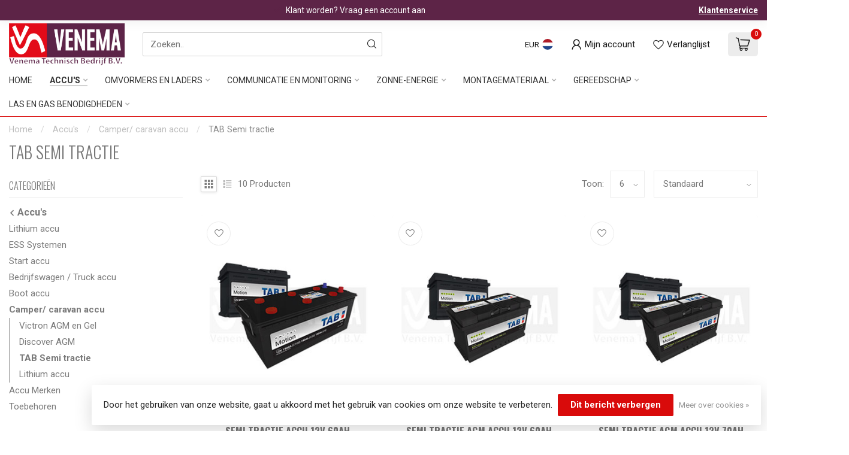

--- FILE ---
content_type: text/html;charset=utf-8
request_url: https://www.venematech.shop/accus/camper-caravan-accu/tab-semi-tractie/
body_size: 34186
content:
<!DOCTYPE html>
<html lang="nl">
  <head>
<link rel="preconnect" href="https://cdn.webshopapp.com">
<link rel="preconnect" href="https://fonts.googleapis.com">
<link rel="preconnect" href="https://fonts.gstatic.com" crossorigin>
<!--

    Theme Proxima | v1.0.0.1807202501_0_282328
    Theme designed and created by Dyvelopment - We are true e-commerce heroes!

    For custom Lightspeed eCom development or design contact us at www.dyvelopment.com

      _____                  _                                  _   
     |  __ \                | |                                | |  
     | |  | |_   ___   _____| | ___  _ __  _ __ ___   ___ _ __ | |_ 
     | |  | | | | \ \ / / _ \ |/ _ \| '_ \| '_ ` _ \ / _ \ '_ \| __|
     | |__| | |_| |\ V /  __/ | (_) | |_) | | | | | |  __/ | | | |_ 
     |_____/ \__, | \_/ \___|_|\___/| .__/|_| |_| |_|\___|_| |_|\__|
              __/ |                 | |                             
             |___/                  |_|                             
-->


<meta charset="utf-8"/>
<!-- [START] 'blocks/head.rain' -->
<!--

  (c) 2008-2026 Lightspeed Netherlands B.V.
  http://www.lightspeedhq.com
  Generated: 30-01-2026 @ 09:29:42

-->
<link rel="canonical" href="https://www.venematech.shop/accus/camper-caravan-accu/tab-semi-tractie/"/>
<link rel="alternate" href="https://www.venematech.shop/index.rss" type="application/rss+xml" title="Nieuwe producten"/>
<link href="https://cdn.webshopapp.com/assets/cookielaw.css?2025-02-20" rel="stylesheet" type="text/css"/>
<meta name="robots" content="noodp,noydir"/>
<meta property="og:url" content="https://www.venematech.shop/accus/camper-caravan-accu/tab-semi-tractie/?source=facebook"/>
<meta property="og:site_name" content="VenemaTech.shop"/>
<meta property="og:title" content="Semi tractie accu camper | Tractie accu&#039;s  &gt;&gt;"/>
<meta property="og:description" content="De Semi tractie accu zijn uitermate geschikt voor oa. Caravan en Camper. Een semitractie accu is gemaakt om langdurig stroom te kunnen leveren. Bekijk meer accu"/>
<script>

<!-- Google tag (gtag.js) -->
<script async src="https://www.googletagmanager.com/gtag/js?id=G-HLQXLF9JS1"></script>
<script>
    window.dataLayer = window.dataLayer || [];
    function gtag(){dataLayer.push(arguments);}
    gtag('js', new Date());

    gtag('config', 'G-HLQXLF9JS1');
</script>

</script>
<script>
/* DyApps Theme Addons config */
if( !window.dyapps ){ window.dyapps = {}; }
window.dyapps.addons = {
 "enabled": true,
 "created_at": "23-10-2025 15:10:08",
 "settings": {
    "matrix_separator": ",",
    "filterGroupSwatches": [],
    "swatchesForCustomFields": [],
    "plan": {
     "can_variant_group": true,
     "can_stockify": true,
     "can_vat_switcher": true,
     "can_age_popup": false,
     "can_custom_qty": false,
     "can_data01_colors": false
    },
    "advancedVariants": {
     "enabled": false,
     "price_in_dropdown": true,
     "stockify_in_dropdown": true,
     "disable_out_of_stock": true,
     "grid_swatches_container_selector": ".dy-collection-grid-swatch-holder",
     "grid_swatches_position": "left",
     "grid_swatches_max_colors": 4,
     "grid_swatches_enabled": true,
     "variant_status_icon": false,
     "display_type": "select",
     "product_swatches_size": "default",
     "live_pricing": true
    },
    "age_popup": {
     "enabled": false,
     "logo_url": "",
     "image_footer_url": "",
     "text": {
                 
        "nl": {
         "content": "<h3>Bevestig je leeftijd<\/h3><p>Je moet 18 jaar of ouder zijn om deze website te bezoeken.<\/p>",
         "content_no": "<h3>Sorry!<\/h3><p>Je kunt deze website helaas niet bezoeken.<\/p>",
         "button_yes": "Ik ben 18 jaar of ouder",
         "button_no": "Ik ben jonger dan 18",
        }        }
    },
    "stockify": {
     "enabled": false,
     "stock_trigger_type": "outofstock",
     "optin_policy": false,
     "api": "https://my.dyapps.io/api/public/577b991ac7/stockify/subscribe",
     "text": {
                 
        "nl": {
         "email_placeholder": "Jouw e-mailadres",
         "button_trigger": "Geef me een seintje bij voorraad",
         "button_submit": "Houd me op de hoogte!",
         "title": "Laat je e-mailadres achter",
         "desc": "Helaas is dit product momenteel uitverkocht. Laat je e-mailadres achter en we sturen je een e-mail wanneer het product weer beschikbaar is.",
         "bottom_text": "We gebruiken je gegevens alleen voor deze email. Meer info in onze <a href=\"\/service\/privacy-policy\/\" target=\"_blank\">privacy policy<\/a>."
        }        }
    },
    "categoryBanners": {
     "enabled": true,
     "mobile_breakpoint": "576px",
     "category_banner": [],
     "banners": {
             }
    }
 },
 "swatches": {
 "default": {"is_default": true, "type": "multi", "values": {"background-size": "10px 10px", "background-position": "0 0, 0 5px, 5px -5px, -5px 0px", "background-image": "linear-gradient(45deg, rgba(100,100,100,0.3) 25%, transparent 25%),  linear-gradient(-45deg, rgba(100,100,100,0.3) 25%, transparent 25%),  linear-gradient(45deg, transparent 75%, rgba(100,100,100,0.3) 75%),  linear-gradient(-45deg, transparent 75%, rgba(100,100,100,0.3) 75%)"}} ,   }
};
</script>
<!--[if lt IE 9]>
<script src="https://cdn.webshopapp.com/assets/html5shiv.js?2025-02-20"></script>
<![endif]-->
<!-- [END] 'blocks/head.rain' -->

<title>Semi tractie accu camper | Tractie accu&#039;s  &gt;&gt; - VenemaTech.shop</title>

<meta name="dyapps-addons-enabled" content="true">
<meta name="dyapps-addons-version" content="2022081001">
<meta name="dyapps-theme-name" content="Proxima">
<meta name="dyapps-theme-editor" content="false">

<meta name="description" content="De Semi tractie accu zijn uitermate geschikt voor oa. Caravan en Camper. Een semitractie accu is gemaakt om langdurig stroom te kunnen leveren. Bekijk meer accu" />
<meta name="keywords" content="Semitractie accu, Semi tractie accu, accu Semitractie, tab Semitractie, semi-tractie accu, semitraktie accu, tab accu, accu&#039;s, accu verkoper, semi tractie accu&#039;s, tractie accu" />

<meta http-equiv="X-UA-Compatible" content="IE=edge">
<meta name="viewport" content="width=device-width, initial-scale=1">

<link rel="shortcut icon" href="https://cdn.webshopapp.com/shops/282328/themes/174539/v/2739905/assets/favicon.ico?20251020133657" type="image/x-icon" />
<link rel="preload" as="image" href="https://cdn.webshopapp.com/shops/282328/themes/174539/v/2739905/assets/logo.png?20251020133657">



<script src="https://cdn.webshopapp.com/shops/282328/themes/174539/assets/jquery-1-12-4-min.js?2026011213273720210102171433" defer></script>
<script>if(navigator.userAgent.indexOf("MSIE ") > -1 || navigator.userAgent.indexOf("Trident/") > -1) { document.write('<script src="https://cdn.webshopapp.com/shops/282328/themes/174539/assets/intersection-observer-polyfill.js?2026011213273720210102171433">\x3C/script>') }</script>

<style>/*!
 * Bootstrap Reboot v4.6.1 (https://getbootstrap.com/)
 * Copyright 2011-2021 The Bootstrap Authors
 * Copyright 2011-2021 Twitter, Inc.
 * Licensed under MIT (https://github.com/twbs/bootstrap/blob/main/LICENSE)
 * Forked from Normalize.css, licensed MIT (https://github.com/necolas/normalize.css/blob/master/LICENSE.md)
 */*,*::before,*::after{box-sizing:border-box}html{font-family:sans-serif;line-height:1.15;-webkit-text-size-adjust:100%;-webkit-tap-highlight-color:rgba(0,0,0,0)}article,aside,figcaption,figure,footer,header,hgroup,main,nav,section{display:block}body{margin:0;font-family:-apple-system,BlinkMacSystemFont,"Segoe UI",Roboto,"Helvetica Neue",Arial,"Noto Sans","Liberation Sans",sans-serif,"Apple Color Emoji","Segoe UI Emoji","Segoe UI Symbol","Noto Color Emoji";font-size:1rem;font-weight:400;line-height:1.42857143;color:#212529;text-align:left;background-color:#fff}[tabindex="-1"]:focus:not(:focus-visible){outline:0 !important}hr{box-sizing:content-box;height:0;overflow:visible}h1,h2,h3,h4,h5,h6{margin-top:0;margin-bottom:.5rem}p{margin-top:0;margin-bottom:1rem}abbr[title],abbr[data-original-title]{text-decoration:underline;text-decoration:underline dotted;cursor:help;border-bottom:0;text-decoration-skip-ink:none}address{margin-bottom:1rem;font-style:normal;line-height:inherit}ol,ul,dl{margin-top:0;margin-bottom:1rem}ol ol,ul ul,ol ul,ul ol{margin-bottom:0}dt{font-weight:700}dd{margin-bottom:.5rem;margin-left:0}blockquote{margin:0 0 1rem}b,strong{font-weight:bolder}small{font-size:80%}sub,sup{position:relative;font-size:75%;line-height:0;vertical-align:baseline}sub{bottom:-0.25em}sup{top:-0.5em}a{color:#007bff;text-decoration:none;background-color:transparent}a:hover{color:#0056b3;text-decoration:underline}a:not([href]):not([class]){color:inherit;text-decoration:none}a:not([href]):not([class]):hover{color:inherit;text-decoration:none}pre,code,kbd,samp{font-family:SFMono-Regular,Menlo,Monaco,Consolas,"Liberation Mono","Courier New",monospace;font-size:1em}pre{margin-top:0;margin-bottom:1rem;overflow:auto;-ms-overflow-style:scrollbar}figure{margin:0 0 1rem}img{vertical-align:middle;border-style:none}svg{overflow:hidden;vertical-align:middle}table{border-collapse:collapse}caption{padding-top:.75rem;padding-bottom:.75rem;color:#6c757d;text-align:left;caption-side:bottom}th{text-align:inherit;text-align:-webkit-match-parent}label{display:inline-block;margin-bottom:.5rem}button{border-radius:0}button:focus:not(:focus-visible){outline:0}input,button,select,optgroup,textarea{margin:0;font-family:inherit;font-size:inherit;line-height:inherit}button,input{overflow:visible}button,select{text-transform:none}[role=button]{cursor:pointer}select{word-wrap:normal}button,[type=button],[type=reset],[type=submit]{-webkit-appearance:button}button:not(:disabled),[type=button]:not(:disabled),[type=reset]:not(:disabled),[type=submit]:not(:disabled){cursor:pointer}button::-moz-focus-inner,[type=button]::-moz-focus-inner,[type=reset]::-moz-focus-inner,[type=submit]::-moz-focus-inner{padding:0;border-style:none}input[type=radio],input[type=checkbox]{box-sizing:border-box;padding:0}textarea{overflow:auto;resize:vertical}fieldset{min-width:0;padding:0;margin:0;border:0}legend{display:block;width:100%;max-width:100%;padding:0;margin-bottom:.5rem;font-size:1.5rem;line-height:inherit;color:inherit;white-space:normal}progress{vertical-align:baseline}[type=number]::-webkit-inner-spin-button,[type=number]::-webkit-outer-spin-button{height:auto}[type=search]{outline-offset:-2px;-webkit-appearance:none}[type=search]::-webkit-search-decoration{-webkit-appearance:none}::-webkit-file-upload-button{font:inherit;-webkit-appearance:button}output{display:inline-block}summary{display:list-item;cursor:pointer}template{display:none}[hidden]{display:none !important}/*!
 * Bootstrap Grid v4.6.1 (https://getbootstrap.com/)
 * Copyright 2011-2021 The Bootstrap Authors
 * Copyright 2011-2021 Twitter, Inc.
 * Licensed under MIT (https://github.com/twbs/bootstrap/blob/main/LICENSE)
 */html{box-sizing:border-box;-ms-overflow-style:scrollbar}*,*::before,*::after{box-sizing:inherit}.container,.container-fluid,.container-xl,.container-lg,.container-md,.container-sm{width:100%;padding-right:15px;padding-left:15px;margin-right:auto;margin-left:auto}@media(min-width: 576px){.container-sm,.container{max-width:540px}}@media(min-width: 768px){.container-md,.container-sm,.container{max-width:720px}}@media(min-width: 992px){.container-lg,.container-md,.container-sm,.container{max-width:960px}}@media(min-width: 1200px){.container-xl,.container-lg,.container-md,.container-sm,.container{max-width:1140px}}.row{display:flex;flex-wrap:wrap;margin-right:-15px;margin-left:-15px}.no-gutters{margin-right:0;margin-left:0}.no-gutters>.col,.no-gutters>[class*=col-]{padding-right:0;padding-left:0}.col-xl,.col-xl-auto,.col-xl-12,.col-xl-11,.col-xl-10,.col-xl-9,.col-xl-8,.col-xl-7,.col-xl-6,.col-xl-5,.col-xl-4,.col-xl-3,.col-xl-2,.col-xl-1,.col-lg,.col-lg-auto,.col-lg-12,.col-lg-11,.col-lg-10,.col-lg-9,.col-lg-8,.col-lg-7,.col-lg-6,.col-lg-5,.col-lg-4,.col-lg-3,.col-lg-2,.col-lg-1,.col-md,.col-md-auto,.col-md-12,.col-md-11,.col-md-10,.col-md-9,.col-md-8,.col-md-7,.col-md-6,.col-md-5,.col-md-4,.col-md-3,.col-md-2,.col-md-1,.col-sm,.col-sm-auto,.col-sm-12,.col-sm-11,.col-sm-10,.col-sm-9,.col-sm-8,.col-sm-7,.col-sm-6,.col-sm-5,.col-sm-4,.col-sm-3,.col-sm-2,.col-sm-1,.col,.col-auto,.col-12,.col-11,.col-10,.col-9,.col-8,.col-7,.col-6,.col-5,.col-4,.col-3,.col-2,.col-1{position:relative;width:100%;padding-right:15px;padding-left:15px}.col{flex-basis:0;flex-grow:1;max-width:100%}.row-cols-1>*{flex:0 0 100%;max-width:100%}.row-cols-2>*{flex:0 0 50%;max-width:50%}.row-cols-3>*{flex:0 0 33.3333333333%;max-width:33.3333333333%}.row-cols-4>*{flex:0 0 25%;max-width:25%}.row-cols-5>*{flex:0 0 20%;max-width:20%}.row-cols-6>*{flex:0 0 16.6666666667%;max-width:16.6666666667%}.col-auto{flex:0 0 auto;width:auto;max-width:100%}.col-1{flex:0 0 8.33333333%;max-width:8.33333333%}.col-2{flex:0 0 16.66666667%;max-width:16.66666667%}.col-3{flex:0 0 25%;max-width:25%}.col-4{flex:0 0 33.33333333%;max-width:33.33333333%}.col-5{flex:0 0 41.66666667%;max-width:41.66666667%}.col-6{flex:0 0 50%;max-width:50%}.col-7{flex:0 0 58.33333333%;max-width:58.33333333%}.col-8{flex:0 0 66.66666667%;max-width:66.66666667%}.col-9{flex:0 0 75%;max-width:75%}.col-10{flex:0 0 83.33333333%;max-width:83.33333333%}.col-11{flex:0 0 91.66666667%;max-width:91.66666667%}.col-12{flex:0 0 100%;max-width:100%}.order-first{order:-1}.order-last{order:13}.order-0{order:0}.order-1{order:1}.order-2{order:2}.order-3{order:3}.order-4{order:4}.order-5{order:5}.order-6{order:6}.order-7{order:7}.order-8{order:8}.order-9{order:9}.order-10{order:10}.order-11{order:11}.order-12{order:12}.offset-1{margin-left:8.33333333%}.offset-2{margin-left:16.66666667%}.offset-3{margin-left:25%}.offset-4{margin-left:33.33333333%}.offset-5{margin-left:41.66666667%}.offset-6{margin-left:50%}.offset-7{margin-left:58.33333333%}.offset-8{margin-left:66.66666667%}.offset-9{margin-left:75%}.offset-10{margin-left:83.33333333%}.offset-11{margin-left:91.66666667%}@media(min-width: 576px){.col-sm{flex-basis:0;flex-grow:1;max-width:100%}.row-cols-sm-1>*{flex:0 0 100%;max-width:100%}.row-cols-sm-2>*{flex:0 0 50%;max-width:50%}.row-cols-sm-3>*{flex:0 0 33.3333333333%;max-width:33.3333333333%}.row-cols-sm-4>*{flex:0 0 25%;max-width:25%}.row-cols-sm-5>*{flex:0 0 20%;max-width:20%}.row-cols-sm-6>*{flex:0 0 16.6666666667%;max-width:16.6666666667%}.col-sm-auto{flex:0 0 auto;width:auto;max-width:100%}.col-sm-1{flex:0 0 8.33333333%;max-width:8.33333333%}.col-sm-2{flex:0 0 16.66666667%;max-width:16.66666667%}.col-sm-3{flex:0 0 25%;max-width:25%}.col-sm-4{flex:0 0 33.33333333%;max-width:33.33333333%}.col-sm-5{flex:0 0 41.66666667%;max-width:41.66666667%}.col-sm-6{flex:0 0 50%;max-width:50%}.col-sm-7{flex:0 0 58.33333333%;max-width:58.33333333%}.col-sm-8{flex:0 0 66.66666667%;max-width:66.66666667%}.col-sm-9{flex:0 0 75%;max-width:75%}.col-sm-10{flex:0 0 83.33333333%;max-width:83.33333333%}.col-sm-11{flex:0 0 91.66666667%;max-width:91.66666667%}.col-sm-12{flex:0 0 100%;max-width:100%}.order-sm-first{order:-1}.order-sm-last{order:13}.order-sm-0{order:0}.order-sm-1{order:1}.order-sm-2{order:2}.order-sm-3{order:3}.order-sm-4{order:4}.order-sm-5{order:5}.order-sm-6{order:6}.order-sm-7{order:7}.order-sm-8{order:8}.order-sm-9{order:9}.order-sm-10{order:10}.order-sm-11{order:11}.order-sm-12{order:12}.offset-sm-0{margin-left:0}.offset-sm-1{margin-left:8.33333333%}.offset-sm-2{margin-left:16.66666667%}.offset-sm-3{margin-left:25%}.offset-sm-4{margin-left:33.33333333%}.offset-sm-5{margin-left:41.66666667%}.offset-sm-6{margin-left:50%}.offset-sm-7{margin-left:58.33333333%}.offset-sm-8{margin-left:66.66666667%}.offset-sm-9{margin-left:75%}.offset-sm-10{margin-left:83.33333333%}.offset-sm-11{margin-left:91.66666667%}}@media(min-width: 768px){.col-md{flex-basis:0;flex-grow:1;max-width:100%}.row-cols-md-1>*{flex:0 0 100%;max-width:100%}.row-cols-md-2>*{flex:0 0 50%;max-width:50%}.row-cols-md-3>*{flex:0 0 33.3333333333%;max-width:33.3333333333%}.row-cols-md-4>*{flex:0 0 25%;max-width:25%}.row-cols-md-5>*{flex:0 0 20%;max-width:20%}.row-cols-md-6>*{flex:0 0 16.6666666667%;max-width:16.6666666667%}.col-md-auto{flex:0 0 auto;width:auto;max-width:100%}.col-md-1{flex:0 0 8.33333333%;max-width:8.33333333%}.col-md-2{flex:0 0 16.66666667%;max-width:16.66666667%}.col-md-3{flex:0 0 25%;max-width:25%}.col-md-4{flex:0 0 33.33333333%;max-width:33.33333333%}.col-md-5{flex:0 0 41.66666667%;max-width:41.66666667%}.col-md-6{flex:0 0 50%;max-width:50%}.col-md-7{flex:0 0 58.33333333%;max-width:58.33333333%}.col-md-8{flex:0 0 66.66666667%;max-width:66.66666667%}.col-md-9{flex:0 0 75%;max-width:75%}.col-md-10{flex:0 0 83.33333333%;max-width:83.33333333%}.col-md-11{flex:0 0 91.66666667%;max-width:91.66666667%}.col-md-12{flex:0 0 100%;max-width:100%}.order-md-first{order:-1}.order-md-last{order:13}.order-md-0{order:0}.order-md-1{order:1}.order-md-2{order:2}.order-md-3{order:3}.order-md-4{order:4}.order-md-5{order:5}.order-md-6{order:6}.order-md-7{order:7}.order-md-8{order:8}.order-md-9{order:9}.order-md-10{order:10}.order-md-11{order:11}.order-md-12{order:12}.offset-md-0{margin-left:0}.offset-md-1{margin-left:8.33333333%}.offset-md-2{margin-left:16.66666667%}.offset-md-3{margin-left:25%}.offset-md-4{margin-left:33.33333333%}.offset-md-5{margin-left:41.66666667%}.offset-md-6{margin-left:50%}.offset-md-7{margin-left:58.33333333%}.offset-md-8{margin-left:66.66666667%}.offset-md-9{margin-left:75%}.offset-md-10{margin-left:83.33333333%}.offset-md-11{margin-left:91.66666667%}}@media(min-width: 992px){.col-lg{flex-basis:0;flex-grow:1;max-width:100%}.row-cols-lg-1>*{flex:0 0 100%;max-width:100%}.row-cols-lg-2>*{flex:0 0 50%;max-width:50%}.row-cols-lg-3>*{flex:0 0 33.3333333333%;max-width:33.3333333333%}.row-cols-lg-4>*{flex:0 0 25%;max-width:25%}.row-cols-lg-5>*{flex:0 0 20%;max-width:20%}.row-cols-lg-6>*{flex:0 0 16.6666666667%;max-width:16.6666666667%}.col-lg-auto{flex:0 0 auto;width:auto;max-width:100%}.col-lg-1{flex:0 0 8.33333333%;max-width:8.33333333%}.col-lg-2{flex:0 0 16.66666667%;max-width:16.66666667%}.col-lg-3{flex:0 0 25%;max-width:25%}.col-lg-4{flex:0 0 33.33333333%;max-width:33.33333333%}.col-lg-5{flex:0 0 41.66666667%;max-width:41.66666667%}.col-lg-6{flex:0 0 50%;max-width:50%}.col-lg-7{flex:0 0 58.33333333%;max-width:58.33333333%}.col-lg-8{flex:0 0 66.66666667%;max-width:66.66666667%}.col-lg-9{flex:0 0 75%;max-width:75%}.col-lg-10{flex:0 0 83.33333333%;max-width:83.33333333%}.col-lg-11{flex:0 0 91.66666667%;max-width:91.66666667%}.col-lg-12{flex:0 0 100%;max-width:100%}.order-lg-first{order:-1}.order-lg-last{order:13}.order-lg-0{order:0}.order-lg-1{order:1}.order-lg-2{order:2}.order-lg-3{order:3}.order-lg-4{order:4}.order-lg-5{order:5}.order-lg-6{order:6}.order-lg-7{order:7}.order-lg-8{order:8}.order-lg-9{order:9}.order-lg-10{order:10}.order-lg-11{order:11}.order-lg-12{order:12}.offset-lg-0{margin-left:0}.offset-lg-1{margin-left:8.33333333%}.offset-lg-2{margin-left:16.66666667%}.offset-lg-3{margin-left:25%}.offset-lg-4{margin-left:33.33333333%}.offset-lg-5{margin-left:41.66666667%}.offset-lg-6{margin-left:50%}.offset-lg-7{margin-left:58.33333333%}.offset-lg-8{margin-left:66.66666667%}.offset-lg-9{margin-left:75%}.offset-lg-10{margin-left:83.33333333%}.offset-lg-11{margin-left:91.66666667%}}@media(min-width: 1200px){.col-xl{flex-basis:0;flex-grow:1;max-width:100%}.row-cols-xl-1>*{flex:0 0 100%;max-width:100%}.row-cols-xl-2>*{flex:0 0 50%;max-width:50%}.row-cols-xl-3>*{flex:0 0 33.3333333333%;max-width:33.3333333333%}.row-cols-xl-4>*{flex:0 0 25%;max-width:25%}.row-cols-xl-5>*{flex:0 0 20%;max-width:20%}.row-cols-xl-6>*{flex:0 0 16.6666666667%;max-width:16.6666666667%}.col-xl-auto{flex:0 0 auto;width:auto;max-width:100%}.col-xl-1{flex:0 0 8.33333333%;max-width:8.33333333%}.col-xl-2{flex:0 0 16.66666667%;max-width:16.66666667%}.col-xl-3{flex:0 0 25%;max-width:25%}.col-xl-4{flex:0 0 33.33333333%;max-width:33.33333333%}.col-xl-5{flex:0 0 41.66666667%;max-width:41.66666667%}.col-xl-6{flex:0 0 50%;max-width:50%}.col-xl-7{flex:0 0 58.33333333%;max-width:58.33333333%}.col-xl-8{flex:0 0 66.66666667%;max-width:66.66666667%}.col-xl-9{flex:0 0 75%;max-width:75%}.col-xl-10{flex:0 0 83.33333333%;max-width:83.33333333%}.col-xl-11{flex:0 0 91.66666667%;max-width:91.66666667%}.col-xl-12{flex:0 0 100%;max-width:100%}.order-xl-first{order:-1}.order-xl-last{order:13}.order-xl-0{order:0}.order-xl-1{order:1}.order-xl-2{order:2}.order-xl-3{order:3}.order-xl-4{order:4}.order-xl-5{order:5}.order-xl-6{order:6}.order-xl-7{order:7}.order-xl-8{order:8}.order-xl-9{order:9}.order-xl-10{order:10}.order-xl-11{order:11}.order-xl-12{order:12}.offset-xl-0{margin-left:0}.offset-xl-1{margin-left:8.33333333%}.offset-xl-2{margin-left:16.66666667%}.offset-xl-3{margin-left:25%}.offset-xl-4{margin-left:33.33333333%}.offset-xl-5{margin-left:41.66666667%}.offset-xl-6{margin-left:50%}.offset-xl-7{margin-left:58.33333333%}.offset-xl-8{margin-left:66.66666667%}.offset-xl-9{margin-left:75%}.offset-xl-10{margin-left:83.33333333%}.offset-xl-11{margin-left:91.66666667%}}.d-none{display:none !important}.d-inline{display:inline !important}.d-inline-block{display:inline-block !important}.d-block{display:block !important}.d-table{display:table !important}.d-table-row{display:table-row !important}.d-table-cell{display:table-cell !important}.d-flex{display:flex !important}.d-inline-flex{display:inline-flex !important}@media(min-width: 576px){.d-sm-none{display:none !important}.d-sm-inline{display:inline !important}.d-sm-inline-block{display:inline-block !important}.d-sm-block{display:block !important}.d-sm-table{display:table !important}.d-sm-table-row{display:table-row !important}.d-sm-table-cell{display:table-cell !important}.d-sm-flex{display:flex !important}.d-sm-inline-flex{display:inline-flex !important}}@media(min-width: 768px){.d-md-none{display:none !important}.d-md-inline{display:inline !important}.d-md-inline-block{display:inline-block !important}.d-md-block{display:block !important}.d-md-table{display:table !important}.d-md-table-row{display:table-row !important}.d-md-table-cell{display:table-cell !important}.d-md-flex{display:flex !important}.d-md-inline-flex{display:inline-flex !important}}@media(min-width: 992px){.d-lg-none{display:none !important}.d-lg-inline{display:inline !important}.d-lg-inline-block{display:inline-block !important}.d-lg-block{display:block !important}.d-lg-table{display:table !important}.d-lg-table-row{display:table-row !important}.d-lg-table-cell{display:table-cell !important}.d-lg-flex{display:flex !important}.d-lg-inline-flex{display:inline-flex !important}}@media(min-width: 1200px){.d-xl-none{display:none !important}.d-xl-inline{display:inline !important}.d-xl-inline-block{display:inline-block !important}.d-xl-block{display:block !important}.d-xl-table{display:table !important}.d-xl-table-row{display:table-row !important}.d-xl-table-cell{display:table-cell !important}.d-xl-flex{display:flex !important}.d-xl-inline-flex{display:inline-flex !important}}@media print{.d-print-none{display:none !important}.d-print-inline{display:inline !important}.d-print-inline-block{display:inline-block !important}.d-print-block{display:block !important}.d-print-table{display:table !important}.d-print-table-row{display:table-row !important}.d-print-table-cell{display:table-cell !important}.d-print-flex{display:flex !important}.d-print-inline-flex{display:inline-flex !important}}.flex-row{flex-direction:row !important}.flex-column{flex-direction:column !important}.flex-row-reverse{flex-direction:row-reverse !important}.flex-column-reverse{flex-direction:column-reverse !important}.flex-wrap{flex-wrap:wrap !important}.flex-nowrap{flex-wrap:nowrap !important}.flex-wrap-reverse{flex-wrap:wrap-reverse !important}.flex-fill{flex:1 1 auto !important}.flex-grow-0{flex-grow:0 !important}.flex-grow-1{flex-grow:1 !important}.flex-shrink-0{flex-shrink:0 !important}.flex-shrink-1{flex-shrink:1 !important}.justify-content-start{justify-content:flex-start !important}.justify-content-end{justify-content:flex-end !important}.justify-content-center{justify-content:center !important}.justify-content-between{justify-content:space-between !important}.justify-content-around{justify-content:space-around !important}.align-items-start{align-items:flex-start !important}.align-items-end{align-items:flex-end !important}.align-items-center{align-items:center !important}.align-items-baseline{align-items:baseline !important}.align-items-stretch{align-items:stretch !important}.align-content-start{align-content:flex-start !important}.align-content-end{align-content:flex-end !important}.align-content-center{align-content:center !important}.align-content-between{align-content:space-between !important}.align-content-around{align-content:space-around !important}.align-content-stretch{align-content:stretch !important}.align-self-auto{align-self:auto !important}.align-self-start{align-self:flex-start !important}.align-self-end{align-self:flex-end !important}.align-self-center{align-self:center !important}.align-self-baseline{align-self:baseline !important}.align-self-stretch{align-self:stretch !important}@media(min-width: 576px){.flex-sm-row{flex-direction:row !important}.flex-sm-column{flex-direction:column !important}.flex-sm-row-reverse{flex-direction:row-reverse !important}.flex-sm-column-reverse{flex-direction:column-reverse !important}.flex-sm-wrap{flex-wrap:wrap !important}.flex-sm-nowrap{flex-wrap:nowrap !important}.flex-sm-wrap-reverse{flex-wrap:wrap-reverse !important}.flex-sm-fill{flex:1 1 auto !important}.flex-sm-grow-0{flex-grow:0 !important}.flex-sm-grow-1{flex-grow:1 !important}.flex-sm-shrink-0{flex-shrink:0 !important}.flex-sm-shrink-1{flex-shrink:1 !important}.justify-content-sm-start{justify-content:flex-start !important}.justify-content-sm-end{justify-content:flex-end !important}.justify-content-sm-center{justify-content:center !important}.justify-content-sm-between{justify-content:space-between !important}.justify-content-sm-around{justify-content:space-around !important}.align-items-sm-start{align-items:flex-start !important}.align-items-sm-end{align-items:flex-end !important}.align-items-sm-center{align-items:center !important}.align-items-sm-baseline{align-items:baseline !important}.align-items-sm-stretch{align-items:stretch !important}.align-content-sm-start{align-content:flex-start !important}.align-content-sm-end{align-content:flex-end !important}.align-content-sm-center{align-content:center !important}.align-content-sm-between{align-content:space-between !important}.align-content-sm-around{align-content:space-around !important}.align-content-sm-stretch{align-content:stretch !important}.align-self-sm-auto{align-self:auto !important}.align-self-sm-start{align-self:flex-start !important}.align-self-sm-end{align-self:flex-end !important}.align-self-sm-center{align-self:center !important}.align-self-sm-baseline{align-self:baseline !important}.align-self-sm-stretch{align-self:stretch !important}}@media(min-width: 768px){.flex-md-row{flex-direction:row !important}.flex-md-column{flex-direction:column !important}.flex-md-row-reverse{flex-direction:row-reverse !important}.flex-md-column-reverse{flex-direction:column-reverse !important}.flex-md-wrap{flex-wrap:wrap !important}.flex-md-nowrap{flex-wrap:nowrap !important}.flex-md-wrap-reverse{flex-wrap:wrap-reverse !important}.flex-md-fill{flex:1 1 auto !important}.flex-md-grow-0{flex-grow:0 !important}.flex-md-grow-1{flex-grow:1 !important}.flex-md-shrink-0{flex-shrink:0 !important}.flex-md-shrink-1{flex-shrink:1 !important}.justify-content-md-start{justify-content:flex-start !important}.justify-content-md-end{justify-content:flex-end !important}.justify-content-md-center{justify-content:center !important}.justify-content-md-between{justify-content:space-between !important}.justify-content-md-around{justify-content:space-around !important}.align-items-md-start{align-items:flex-start !important}.align-items-md-end{align-items:flex-end !important}.align-items-md-center{align-items:center !important}.align-items-md-baseline{align-items:baseline !important}.align-items-md-stretch{align-items:stretch !important}.align-content-md-start{align-content:flex-start !important}.align-content-md-end{align-content:flex-end !important}.align-content-md-center{align-content:center !important}.align-content-md-between{align-content:space-between !important}.align-content-md-around{align-content:space-around !important}.align-content-md-stretch{align-content:stretch !important}.align-self-md-auto{align-self:auto !important}.align-self-md-start{align-self:flex-start !important}.align-self-md-end{align-self:flex-end !important}.align-self-md-center{align-self:center !important}.align-self-md-baseline{align-self:baseline !important}.align-self-md-stretch{align-self:stretch !important}}@media(min-width: 992px){.flex-lg-row{flex-direction:row !important}.flex-lg-column{flex-direction:column !important}.flex-lg-row-reverse{flex-direction:row-reverse !important}.flex-lg-column-reverse{flex-direction:column-reverse !important}.flex-lg-wrap{flex-wrap:wrap !important}.flex-lg-nowrap{flex-wrap:nowrap !important}.flex-lg-wrap-reverse{flex-wrap:wrap-reverse !important}.flex-lg-fill{flex:1 1 auto !important}.flex-lg-grow-0{flex-grow:0 !important}.flex-lg-grow-1{flex-grow:1 !important}.flex-lg-shrink-0{flex-shrink:0 !important}.flex-lg-shrink-1{flex-shrink:1 !important}.justify-content-lg-start{justify-content:flex-start !important}.justify-content-lg-end{justify-content:flex-end !important}.justify-content-lg-center{justify-content:center !important}.justify-content-lg-between{justify-content:space-between !important}.justify-content-lg-around{justify-content:space-around !important}.align-items-lg-start{align-items:flex-start !important}.align-items-lg-end{align-items:flex-end !important}.align-items-lg-center{align-items:center !important}.align-items-lg-baseline{align-items:baseline !important}.align-items-lg-stretch{align-items:stretch !important}.align-content-lg-start{align-content:flex-start !important}.align-content-lg-end{align-content:flex-end !important}.align-content-lg-center{align-content:center !important}.align-content-lg-between{align-content:space-between !important}.align-content-lg-around{align-content:space-around !important}.align-content-lg-stretch{align-content:stretch !important}.align-self-lg-auto{align-self:auto !important}.align-self-lg-start{align-self:flex-start !important}.align-self-lg-end{align-self:flex-end !important}.align-self-lg-center{align-self:center !important}.align-self-lg-baseline{align-self:baseline !important}.align-self-lg-stretch{align-self:stretch !important}}@media(min-width: 1200px){.flex-xl-row{flex-direction:row !important}.flex-xl-column{flex-direction:column !important}.flex-xl-row-reverse{flex-direction:row-reverse !important}.flex-xl-column-reverse{flex-direction:column-reverse !important}.flex-xl-wrap{flex-wrap:wrap !important}.flex-xl-nowrap{flex-wrap:nowrap !important}.flex-xl-wrap-reverse{flex-wrap:wrap-reverse !important}.flex-xl-fill{flex:1 1 auto !important}.flex-xl-grow-0{flex-grow:0 !important}.flex-xl-grow-1{flex-grow:1 !important}.flex-xl-shrink-0{flex-shrink:0 !important}.flex-xl-shrink-1{flex-shrink:1 !important}.justify-content-xl-start{justify-content:flex-start !important}.justify-content-xl-end{justify-content:flex-end !important}.justify-content-xl-center{justify-content:center !important}.justify-content-xl-between{justify-content:space-between !important}.justify-content-xl-around{justify-content:space-around !important}.align-items-xl-start{align-items:flex-start !important}.align-items-xl-end{align-items:flex-end !important}.align-items-xl-center{align-items:center !important}.align-items-xl-baseline{align-items:baseline !important}.align-items-xl-stretch{align-items:stretch !important}.align-content-xl-start{align-content:flex-start !important}.align-content-xl-end{align-content:flex-end !important}.align-content-xl-center{align-content:center !important}.align-content-xl-between{align-content:space-between !important}.align-content-xl-around{align-content:space-around !important}.align-content-xl-stretch{align-content:stretch !important}.align-self-xl-auto{align-self:auto !important}.align-self-xl-start{align-self:flex-start !important}.align-self-xl-end{align-self:flex-end !important}.align-self-xl-center{align-self:center !important}.align-self-xl-baseline{align-self:baseline !important}.align-self-xl-stretch{align-self:stretch !important}}.m-0{margin:0 !important}.mt-0,.my-0{margin-top:0 !important}.mr-0,.mx-0{margin-right:0 !important}.mb-0,.my-0{margin-bottom:0 !important}.ml-0,.mx-0{margin-left:0 !important}.m-1{margin:5px !important}.mt-1,.my-1{margin-top:5px !important}.mr-1,.mx-1{margin-right:5px !important}.mb-1,.my-1{margin-bottom:5px !important}.ml-1,.mx-1{margin-left:5px !important}.m-2{margin:10px !important}.mt-2,.my-2{margin-top:10px !important}.mr-2,.mx-2{margin-right:10px !important}.mb-2,.my-2{margin-bottom:10px !important}.ml-2,.mx-2{margin-left:10px !important}.m-3{margin:15px !important}.mt-3,.my-3{margin-top:15px !important}.mr-3,.mx-3{margin-right:15px !important}.mb-3,.my-3{margin-bottom:15px !important}.ml-3,.mx-3{margin-left:15px !important}.m-4{margin:30px !important}.mt-4,.my-4{margin-top:30px !important}.mr-4,.mx-4{margin-right:30px !important}.mb-4,.my-4{margin-bottom:30px !important}.ml-4,.mx-4{margin-left:30px !important}.m-5{margin:50px !important}.mt-5,.my-5{margin-top:50px !important}.mr-5,.mx-5{margin-right:50px !important}.mb-5,.my-5{margin-bottom:50px !important}.ml-5,.mx-5{margin-left:50px !important}.m-6{margin:80px !important}.mt-6,.my-6{margin-top:80px !important}.mr-6,.mx-6{margin-right:80px !important}.mb-6,.my-6{margin-bottom:80px !important}.ml-6,.mx-6{margin-left:80px !important}.p-0{padding:0 !important}.pt-0,.py-0{padding-top:0 !important}.pr-0,.px-0{padding-right:0 !important}.pb-0,.py-0{padding-bottom:0 !important}.pl-0,.px-0{padding-left:0 !important}.p-1{padding:5px !important}.pt-1,.py-1{padding-top:5px !important}.pr-1,.px-1{padding-right:5px !important}.pb-1,.py-1{padding-bottom:5px !important}.pl-1,.px-1{padding-left:5px !important}.p-2{padding:10px !important}.pt-2,.py-2{padding-top:10px !important}.pr-2,.px-2{padding-right:10px !important}.pb-2,.py-2{padding-bottom:10px !important}.pl-2,.px-2{padding-left:10px !important}.p-3{padding:15px !important}.pt-3,.py-3{padding-top:15px !important}.pr-3,.px-3{padding-right:15px !important}.pb-3,.py-3{padding-bottom:15px !important}.pl-3,.px-3{padding-left:15px !important}.p-4{padding:30px !important}.pt-4,.py-4{padding-top:30px !important}.pr-4,.px-4{padding-right:30px !important}.pb-4,.py-4{padding-bottom:30px !important}.pl-4,.px-4{padding-left:30px !important}.p-5{padding:50px !important}.pt-5,.py-5{padding-top:50px !important}.pr-5,.px-5{padding-right:50px !important}.pb-5,.py-5{padding-bottom:50px !important}.pl-5,.px-5{padding-left:50px !important}.p-6{padding:80px !important}.pt-6,.py-6{padding-top:80px !important}.pr-6,.px-6{padding-right:80px !important}.pb-6,.py-6{padding-bottom:80px !important}.pl-6,.px-6{padding-left:80px !important}.m-n1{margin:-5px !important}.mt-n1,.my-n1{margin-top:-5px !important}.mr-n1,.mx-n1{margin-right:-5px !important}.mb-n1,.my-n1{margin-bottom:-5px !important}.ml-n1,.mx-n1{margin-left:-5px !important}.m-n2{margin:-10px !important}.mt-n2,.my-n2{margin-top:-10px !important}.mr-n2,.mx-n2{margin-right:-10px !important}.mb-n2,.my-n2{margin-bottom:-10px !important}.ml-n2,.mx-n2{margin-left:-10px !important}.m-n3{margin:-15px !important}.mt-n3,.my-n3{margin-top:-15px !important}.mr-n3,.mx-n3{margin-right:-15px !important}.mb-n3,.my-n3{margin-bottom:-15px !important}.ml-n3,.mx-n3{margin-left:-15px !important}.m-n4{margin:-30px !important}.mt-n4,.my-n4{margin-top:-30px !important}.mr-n4,.mx-n4{margin-right:-30px !important}.mb-n4,.my-n4{margin-bottom:-30px !important}.ml-n4,.mx-n4{margin-left:-30px !important}.m-n5{margin:-50px !important}.mt-n5,.my-n5{margin-top:-50px !important}.mr-n5,.mx-n5{margin-right:-50px !important}.mb-n5,.my-n5{margin-bottom:-50px !important}.ml-n5,.mx-n5{margin-left:-50px !important}.m-n6{margin:-80px !important}.mt-n6,.my-n6{margin-top:-80px !important}.mr-n6,.mx-n6{margin-right:-80px !important}.mb-n6,.my-n6{margin-bottom:-80px !important}.ml-n6,.mx-n6{margin-left:-80px !important}.m-auto{margin:auto !important}.mt-auto,.my-auto{margin-top:auto !important}.mr-auto,.mx-auto{margin-right:auto !important}.mb-auto,.my-auto{margin-bottom:auto !important}.ml-auto,.mx-auto{margin-left:auto !important}@media(min-width: 576px){.m-sm-0{margin:0 !important}.mt-sm-0,.my-sm-0{margin-top:0 !important}.mr-sm-0,.mx-sm-0{margin-right:0 !important}.mb-sm-0,.my-sm-0{margin-bottom:0 !important}.ml-sm-0,.mx-sm-0{margin-left:0 !important}.m-sm-1{margin:5px !important}.mt-sm-1,.my-sm-1{margin-top:5px !important}.mr-sm-1,.mx-sm-1{margin-right:5px !important}.mb-sm-1,.my-sm-1{margin-bottom:5px !important}.ml-sm-1,.mx-sm-1{margin-left:5px !important}.m-sm-2{margin:10px !important}.mt-sm-2,.my-sm-2{margin-top:10px !important}.mr-sm-2,.mx-sm-2{margin-right:10px !important}.mb-sm-2,.my-sm-2{margin-bottom:10px !important}.ml-sm-2,.mx-sm-2{margin-left:10px !important}.m-sm-3{margin:15px !important}.mt-sm-3,.my-sm-3{margin-top:15px !important}.mr-sm-3,.mx-sm-3{margin-right:15px !important}.mb-sm-3,.my-sm-3{margin-bottom:15px !important}.ml-sm-3,.mx-sm-3{margin-left:15px !important}.m-sm-4{margin:30px !important}.mt-sm-4,.my-sm-4{margin-top:30px !important}.mr-sm-4,.mx-sm-4{margin-right:30px !important}.mb-sm-4,.my-sm-4{margin-bottom:30px !important}.ml-sm-4,.mx-sm-4{margin-left:30px !important}.m-sm-5{margin:50px !important}.mt-sm-5,.my-sm-5{margin-top:50px !important}.mr-sm-5,.mx-sm-5{margin-right:50px !important}.mb-sm-5,.my-sm-5{margin-bottom:50px !important}.ml-sm-5,.mx-sm-5{margin-left:50px !important}.m-sm-6{margin:80px !important}.mt-sm-6,.my-sm-6{margin-top:80px !important}.mr-sm-6,.mx-sm-6{margin-right:80px !important}.mb-sm-6,.my-sm-6{margin-bottom:80px !important}.ml-sm-6,.mx-sm-6{margin-left:80px !important}.p-sm-0{padding:0 !important}.pt-sm-0,.py-sm-0{padding-top:0 !important}.pr-sm-0,.px-sm-0{padding-right:0 !important}.pb-sm-0,.py-sm-0{padding-bottom:0 !important}.pl-sm-0,.px-sm-0{padding-left:0 !important}.p-sm-1{padding:5px !important}.pt-sm-1,.py-sm-1{padding-top:5px !important}.pr-sm-1,.px-sm-1{padding-right:5px !important}.pb-sm-1,.py-sm-1{padding-bottom:5px !important}.pl-sm-1,.px-sm-1{padding-left:5px !important}.p-sm-2{padding:10px !important}.pt-sm-2,.py-sm-2{padding-top:10px !important}.pr-sm-2,.px-sm-2{padding-right:10px !important}.pb-sm-2,.py-sm-2{padding-bottom:10px !important}.pl-sm-2,.px-sm-2{padding-left:10px !important}.p-sm-3{padding:15px !important}.pt-sm-3,.py-sm-3{padding-top:15px !important}.pr-sm-3,.px-sm-3{padding-right:15px !important}.pb-sm-3,.py-sm-3{padding-bottom:15px !important}.pl-sm-3,.px-sm-3{padding-left:15px !important}.p-sm-4{padding:30px !important}.pt-sm-4,.py-sm-4{padding-top:30px !important}.pr-sm-4,.px-sm-4{padding-right:30px !important}.pb-sm-4,.py-sm-4{padding-bottom:30px !important}.pl-sm-4,.px-sm-4{padding-left:30px !important}.p-sm-5{padding:50px !important}.pt-sm-5,.py-sm-5{padding-top:50px !important}.pr-sm-5,.px-sm-5{padding-right:50px !important}.pb-sm-5,.py-sm-5{padding-bottom:50px !important}.pl-sm-5,.px-sm-5{padding-left:50px !important}.p-sm-6{padding:80px !important}.pt-sm-6,.py-sm-6{padding-top:80px !important}.pr-sm-6,.px-sm-6{padding-right:80px !important}.pb-sm-6,.py-sm-6{padding-bottom:80px !important}.pl-sm-6,.px-sm-6{padding-left:80px !important}.m-sm-n1{margin:-5px !important}.mt-sm-n1,.my-sm-n1{margin-top:-5px !important}.mr-sm-n1,.mx-sm-n1{margin-right:-5px !important}.mb-sm-n1,.my-sm-n1{margin-bottom:-5px !important}.ml-sm-n1,.mx-sm-n1{margin-left:-5px !important}.m-sm-n2{margin:-10px !important}.mt-sm-n2,.my-sm-n2{margin-top:-10px !important}.mr-sm-n2,.mx-sm-n2{margin-right:-10px !important}.mb-sm-n2,.my-sm-n2{margin-bottom:-10px !important}.ml-sm-n2,.mx-sm-n2{margin-left:-10px !important}.m-sm-n3{margin:-15px !important}.mt-sm-n3,.my-sm-n3{margin-top:-15px !important}.mr-sm-n3,.mx-sm-n3{margin-right:-15px !important}.mb-sm-n3,.my-sm-n3{margin-bottom:-15px !important}.ml-sm-n3,.mx-sm-n3{margin-left:-15px !important}.m-sm-n4{margin:-30px !important}.mt-sm-n4,.my-sm-n4{margin-top:-30px !important}.mr-sm-n4,.mx-sm-n4{margin-right:-30px !important}.mb-sm-n4,.my-sm-n4{margin-bottom:-30px !important}.ml-sm-n4,.mx-sm-n4{margin-left:-30px !important}.m-sm-n5{margin:-50px !important}.mt-sm-n5,.my-sm-n5{margin-top:-50px !important}.mr-sm-n5,.mx-sm-n5{margin-right:-50px !important}.mb-sm-n5,.my-sm-n5{margin-bottom:-50px !important}.ml-sm-n5,.mx-sm-n5{margin-left:-50px !important}.m-sm-n6{margin:-80px !important}.mt-sm-n6,.my-sm-n6{margin-top:-80px !important}.mr-sm-n6,.mx-sm-n6{margin-right:-80px !important}.mb-sm-n6,.my-sm-n6{margin-bottom:-80px !important}.ml-sm-n6,.mx-sm-n6{margin-left:-80px !important}.m-sm-auto{margin:auto !important}.mt-sm-auto,.my-sm-auto{margin-top:auto !important}.mr-sm-auto,.mx-sm-auto{margin-right:auto !important}.mb-sm-auto,.my-sm-auto{margin-bottom:auto !important}.ml-sm-auto,.mx-sm-auto{margin-left:auto !important}}@media(min-width: 768px){.m-md-0{margin:0 !important}.mt-md-0,.my-md-0{margin-top:0 !important}.mr-md-0,.mx-md-0{margin-right:0 !important}.mb-md-0,.my-md-0{margin-bottom:0 !important}.ml-md-0,.mx-md-0{margin-left:0 !important}.m-md-1{margin:5px !important}.mt-md-1,.my-md-1{margin-top:5px !important}.mr-md-1,.mx-md-1{margin-right:5px !important}.mb-md-1,.my-md-1{margin-bottom:5px !important}.ml-md-1,.mx-md-1{margin-left:5px !important}.m-md-2{margin:10px !important}.mt-md-2,.my-md-2{margin-top:10px !important}.mr-md-2,.mx-md-2{margin-right:10px !important}.mb-md-2,.my-md-2{margin-bottom:10px !important}.ml-md-2,.mx-md-2{margin-left:10px !important}.m-md-3{margin:15px !important}.mt-md-3,.my-md-3{margin-top:15px !important}.mr-md-3,.mx-md-3{margin-right:15px !important}.mb-md-3,.my-md-3{margin-bottom:15px !important}.ml-md-3,.mx-md-3{margin-left:15px !important}.m-md-4{margin:30px !important}.mt-md-4,.my-md-4{margin-top:30px !important}.mr-md-4,.mx-md-4{margin-right:30px !important}.mb-md-4,.my-md-4{margin-bottom:30px !important}.ml-md-4,.mx-md-4{margin-left:30px !important}.m-md-5{margin:50px !important}.mt-md-5,.my-md-5{margin-top:50px !important}.mr-md-5,.mx-md-5{margin-right:50px !important}.mb-md-5,.my-md-5{margin-bottom:50px !important}.ml-md-5,.mx-md-5{margin-left:50px !important}.m-md-6{margin:80px !important}.mt-md-6,.my-md-6{margin-top:80px !important}.mr-md-6,.mx-md-6{margin-right:80px !important}.mb-md-6,.my-md-6{margin-bottom:80px !important}.ml-md-6,.mx-md-6{margin-left:80px !important}.p-md-0{padding:0 !important}.pt-md-0,.py-md-0{padding-top:0 !important}.pr-md-0,.px-md-0{padding-right:0 !important}.pb-md-0,.py-md-0{padding-bottom:0 !important}.pl-md-0,.px-md-0{padding-left:0 !important}.p-md-1{padding:5px !important}.pt-md-1,.py-md-1{padding-top:5px !important}.pr-md-1,.px-md-1{padding-right:5px !important}.pb-md-1,.py-md-1{padding-bottom:5px !important}.pl-md-1,.px-md-1{padding-left:5px !important}.p-md-2{padding:10px !important}.pt-md-2,.py-md-2{padding-top:10px !important}.pr-md-2,.px-md-2{padding-right:10px !important}.pb-md-2,.py-md-2{padding-bottom:10px !important}.pl-md-2,.px-md-2{padding-left:10px !important}.p-md-3{padding:15px !important}.pt-md-3,.py-md-3{padding-top:15px !important}.pr-md-3,.px-md-3{padding-right:15px !important}.pb-md-3,.py-md-3{padding-bottom:15px !important}.pl-md-3,.px-md-3{padding-left:15px !important}.p-md-4{padding:30px !important}.pt-md-4,.py-md-4{padding-top:30px !important}.pr-md-4,.px-md-4{padding-right:30px !important}.pb-md-4,.py-md-4{padding-bottom:30px !important}.pl-md-4,.px-md-4{padding-left:30px !important}.p-md-5{padding:50px !important}.pt-md-5,.py-md-5{padding-top:50px !important}.pr-md-5,.px-md-5{padding-right:50px !important}.pb-md-5,.py-md-5{padding-bottom:50px !important}.pl-md-5,.px-md-5{padding-left:50px !important}.p-md-6{padding:80px !important}.pt-md-6,.py-md-6{padding-top:80px !important}.pr-md-6,.px-md-6{padding-right:80px !important}.pb-md-6,.py-md-6{padding-bottom:80px !important}.pl-md-6,.px-md-6{padding-left:80px !important}.m-md-n1{margin:-5px !important}.mt-md-n1,.my-md-n1{margin-top:-5px !important}.mr-md-n1,.mx-md-n1{margin-right:-5px !important}.mb-md-n1,.my-md-n1{margin-bottom:-5px !important}.ml-md-n1,.mx-md-n1{margin-left:-5px !important}.m-md-n2{margin:-10px !important}.mt-md-n2,.my-md-n2{margin-top:-10px !important}.mr-md-n2,.mx-md-n2{margin-right:-10px !important}.mb-md-n2,.my-md-n2{margin-bottom:-10px !important}.ml-md-n2,.mx-md-n2{margin-left:-10px !important}.m-md-n3{margin:-15px !important}.mt-md-n3,.my-md-n3{margin-top:-15px !important}.mr-md-n3,.mx-md-n3{margin-right:-15px !important}.mb-md-n3,.my-md-n3{margin-bottom:-15px !important}.ml-md-n3,.mx-md-n3{margin-left:-15px !important}.m-md-n4{margin:-30px !important}.mt-md-n4,.my-md-n4{margin-top:-30px !important}.mr-md-n4,.mx-md-n4{margin-right:-30px !important}.mb-md-n4,.my-md-n4{margin-bottom:-30px !important}.ml-md-n4,.mx-md-n4{margin-left:-30px !important}.m-md-n5{margin:-50px !important}.mt-md-n5,.my-md-n5{margin-top:-50px !important}.mr-md-n5,.mx-md-n5{margin-right:-50px !important}.mb-md-n5,.my-md-n5{margin-bottom:-50px !important}.ml-md-n5,.mx-md-n5{margin-left:-50px !important}.m-md-n6{margin:-80px !important}.mt-md-n6,.my-md-n6{margin-top:-80px !important}.mr-md-n6,.mx-md-n6{margin-right:-80px !important}.mb-md-n6,.my-md-n6{margin-bottom:-80px !important}.ml-md-n6,.mx-md-n6{margin-left:-80px !important}.m-md-auto{margin:auto !important}.mt-md-auto,.my-md-auto{margin-top:auto !important}.mr-md-auto,.mx-md-auto{margin-right:auto !important}.mb-md-auto,.my-md-auto{margin-bottom:auto !important}.ml-md-auto,.mx-md-auto{margin-left:auto !important}}@media(min-width: 992px){.m-lg-0{margin:0 !important}.mt-lg-0,.my-lg-0{margin-top:0 !important}.mr-lg-0,.mx-lg-0{margin-right:0 !important}.mb-lg-0,.my-lg-0{margin-bottom:0 !important}.ml-lg-0,.mx-lg-0{margin-left:0 !important}.m-lg-1{margin:5px !important}.mt-lg-1,.my-lg-1{margin-top:5px !important}.mr-lg-1,.mx-lg-1{margin-right:5px !important}.mb-lg-1,.my-lg-1{margin-bottom:5px !important}.ml-lg-1,.mx-lg-1{margin-left:5px !important}.m-lg-2{margin:10px !important}.mt-lg-2,.my-lg-2{margin-top:10px !important}.mr-lg-2,.mx-lg-2{margin-right:10px !important}.mb-lg-2,.my-lg-2{margin-bottom:10px !important}.ml-lg-2,.mx-lg-2{margin-left:10px !important}.m-lg-3{margin:15px !important}.mt-lg-3,.my-lg-3{margin-top:15px !important}.mr-lg-3,.mx-lg-3{margin-right:15px !important}.mb-lg-3,.my-lg-3{margin-bottom:15px !important}.ml-lg-3,.mx-lg-3{margin-left:15px !important}.m-lg-4{margin:30px !important}.mt-lg-4,.my-lg-4{margin-top:30px !important}.mr-lg-4,.mx-lg-4{margin-right:30px !important}.mb-lg-4,.my-lg-4{margin-bottom:30px !important}.ml-lg-4,.mx-lg-4{margin-left:30px !important}.m-lg-5{margin:50px !important}.mt-lg-5,.my-lg-5{margin-top:50px !important}.mr-lg-5,.mx-lg-5{margin-right:50px !important}.mb-lg-5,.my-lg-5{margin-bottom:50px !important}.ml-lg-5,.mx-lg-5{margin-left:50px !important}.m-lg-6{margin:80px !important}.mt-lg-6,.my-lg-6{margin-top:80px !important}.mr-lg-6,.mx-lg-6{margin-right:80px !important}.mb-lg-6,.my-lg-6{margin-bottom:80px !important}.ml-lg-6,.mx-lg-6{margin-left:80px !important}.p-lg-0{padding:0 !important}.pt-lg-0,.py-lg-0{padding-top:0 !important}.pr-lg-0,.px-lg-0{padding-right:0 !important}.pb-lg-0,.py-lg-0{padding-bottom:0 !important}.pl-lg-0,.px-lg-0{padding-left:0 !important}.p-lg-1{padding:5px !important}.pt-lg-1,.py-lg-1{padding-top:5px !important}.pr-lg-1,.px-lg-1{padding-right:5px !important}.pb-lg-1,.py-lg-1{padding-bottom:5px !important}.pl-lg-1,.px-lg-1{padding-left:5px !important}.p-lg-2{padding:10px !important}.pt-lg-2,.py-lg-2{padding-top:10px !important}.pr-lg-2,.px-lg-2{padding-right:10px !important}.pb-lg-2,.py-lg-2{padding-bottom:10px !important}.pl-lg-2,.px-lg-2{padding-left:10px !important}.p-lg-3{padding:15px !important}.pt-lg-3,.py-lg-3{padding-top:15px !important}.pr-lg-3,.px-lg-3{padding-right:15px !important}.pb-lg-3,.py-lg-3{padding-bottom:15px !important}.pl-lg-3,.px-lg-3{padding-left:15px !important}.p-lg-4{padding:30px !important}.pt-lg-4,.py-lg-4{padding-top:30px !important}.pr-lg-4,.px-lg-4{padding-right:30px !important}.pb-lg-4,.py-lg-4{padding-bottom:30px !important}.pl-lg-4,.px-lg-4{padding-left:30px !important}.p-lg-5{padding:50px !important}.pt-lg-5,.py-lg-5{padding-top:50px !important}.pr-lg-5,.px-lg-5{padding-right:50px !important}.pb-lg-5,.py-lg-5{padding-bottom:50px !important}.pl-lg-5,.px-lg-5{padding-left:50px !important}.p-lg-6{padding:80px !important}.pt-lg-6,.py-lg-6{padding-top:80px !important}.pr-lg-6,.px-lg-6{padding-right:80px !important}.pb-lg-6,.py-lg-6{padding-bottom:80px !important}.pl-lg-6,.px-lg-6{padding-left:80px !important}.m-lg-n1{margin:-5px !important}.mt-lg-n1,.my-lg-n1{margin-top:-5px !important}.mr-lg-n1,.mx-lg-n1{margin-right:-5px !important}.mb-lg-n1,.my-lg-n1{margin-bottom:-5px !important}.ml-lg-n1,.mx-lg-n1{margin-left:-5px !important}.m-lg-n2{margin:-10px !important}.mt-lg-n2,.my-lg-n2{margin-top:-10px !important}.mr-lg-n2,.mx-lg-n2{margin-right:-10px !important}.mb-lg-n2,.my-lg-n2{margin-bottom:-10px !important}.ml-lg-n2,.mx-lg-n2{margin-left:-10px !important}.m-lg-n3{margin:-15px !important}.mt-lg-n3,.my-lg-n3{margin-top:-15px !important}.mr-lg-n3,.mx-lg-n3{margin-right:-15px !important}.mb-lg-n3,.my-lg-n3{margin-bottom:-15px !important}.ml-lg-n3,.mx-lg-n3{margin-left:-15px !important}.m-lg-n4{margin:-30px !important}.mt-lg-n4,.my-lg-n4{margin-top:-30px !important}.mr-lg-n4,.mx-lg-n4{margin-right:-30px !important}.mb-lg-n4,.my-lg-n4{margin-bottom:-30px !important}.ml-lg-n4,.mx-lg-n4{margin-left:-30px !important}.m-lg-n5{margin:-50px !important}.mt-lg-n5,.my-lg-n5{margin-top:-50px !important}.mr-lg-n5,.mx-lg-n5{margin-right:-50px !important}.mb-lg-n5,.my-lg-n5{margin-bottom:-50px !important}.ml-lg-n5,.mx-lg-n5{margin-left:-50px !important}.m-lg-n6{margin:-80px !important}.mt-lg-n6,.my-lg-n6{margin-top:-80px !important}.mr-lg-n6,.mx-lg-n6{margin-right:-80px !important}.mb-lg-n6,.my-lg-n6{margin-bottom:-80px !important}.ml-lg-n6,.mx-lg-n6{margin-left:-80px !important}.m-lg-auto{margin:auto !important}.mt-lg-auto,.my-lg-auto{margin-top:auto !important}.mr-lg-auto,.mx-lg-auto{margin-right:auto !important}.mb-lg-auto,.my-lg-auto{margin-bottom:auto !important}.ml-lg-auto,.mx-lg-auto{margin-left:auto !important}}@media(min-width: 1200px){.m-xl-0{margin:0 !important}.mt-xl-0,.my-xl-0{margin-top:0 !important}.mr-xl-0,.mx-xl-0{margin-right:0 !important}.mb-xl-0,.my-xl-0{margin-bottom:0 !important}.ml-xl-0,.mx-xl-0{margin-left:0 !important}.m-xl-1{margin:5px !important}.mt-xl-1,.my-xl-1{margin-top:5px !important}.mr-xl-1,.mx-xl-1{margin-right:5px !important}.mb-xl-1,.my-xl-1{margin-bottom:5px !important}.ml-xl-1,.mx-xl-1{margin-left:5px !important}.m-xl-2{margin:10px !important}.mt-xl-2,.my-xl-2{margin-top:10px !important}.mr-xl-2,.mx-xl-2{margin-right:10px !important}.mb-xl-2,.my-xl-2{margin-bottom:10px !important}.ml-xl-2,.mx-xl-2{margin-left:10px !important}.m-xl-3{margin:15px !important}.mt-xl-3,.my-xl-3{margin-top:15px !important}.mr-xl-3,.mx-xl-3{margin-right:15px !important}.mb-xl-3,.my-xl-3{margin-bottom:15px !important}.ml-xl-3,.mx-xl-3{margin-left:15px !important}.m-xl-4{margin:30px !important}.mt-xl-4,.my-xl-4{margin-top:30px !important}.mr-xl-4,.mx-xl-4{margin-right:30px !important}.mb-xl-4,.my-xl-4{margin-bottom:30px !important}.ml-xl-4,.mx-xl-4{margin-left:30px !important}.m-xl-5{margin:50px !important}.mt-xl-5,.my-xl-5{margin-top:50px !important}.mr-xl-5,.mx-xl-5{margin-right:50px !important}.mb-xl-5,.my-xl-5{margin-bottom:50px !important}.ml-xl-5,.mx-xl-5{margin-left:50px !important}.m-xl-6{margin:80px !important}.mt-xl-6,.my-xl-6{margin-top:80px !important}.mr-xl-6,.mx-xl-6{margin-right:80px !important}.mb-xl-6,.my-xl-6{margin-bottom:80px !important}.ml-xl-6,.mx-xl-6{margin-left:80px !important}.p-xl-0{padding:0 !important}.pt-xl-0,.py-xl-0{padding-top:0 !important}.pr-xl-0,.px-xl-0{padding-right:0 !important}.pb-xl-0,.py-xl-0{padding-bottom:0 !important}.pl-xl-0,.px-xl-0{padding-left:0 !important}.p-xl-1{padding:5px !important}.pt-xl-1,.py-xl-1{padding-top:5px !important}.pr-xl-1,.px-xl-1{padding-right:5px !important}.pb-xl-1,.py-xl-1{padding-bottom:5px !important}.pl-xl-1,.px-xl-1{padding-left:5px !important}.p-xl-2{padding:10px !important}.pt-xl-2,.py-xl-2{padding-top:10px !important}.pr-xl-2,.px-xl-2{padding-right:10px !important}.pb-xl-2,.py-xl-2{padding-bottom:10px !important}.pl-xl-2,.px-xl-2{padding-left:10px !important}.p-xl-3{padding:15px !important}.pt-xl-3,.py-xl-3{padding-top:15px !important}.pr-xl-3,.px-xl-3{padding-right:15px !important}.pb-xl-3,.py-xl-3{padding-bottom:15px !important}.pl-xl-3,.px-xl-3{padding-left:15px !important}.p-xl-4{padding:30px !important}.pt-xl-4,.py-xl-4{padding-top:30px !important}.pr-xl-4,.px-xl-4{padding-right:30px !important}.pb-xl-4,.py-xl-4{padding-bottom:30px !important}.pl-xl-4,.px-xl-4{padding-left:30px !important}.p-xl-5{padding:50px !important}.pt-xl-5,.py-xl-5{padding-top:50px !important}.pr-xl-5,.px-xl-5{padding-right:50px !important}.pb-xl-5,.py-xl-5{padding-bottom:50px !important}.pl-xl-5,.px-xl-5{padding-left:50px !important}.p-xl-6{padding:80px !important}.pt-xl-6,.py-xl-6{padding-top:80px !important}.pr-xl-6,.px-xl-6{padding-right:80px !important}.pb-xl-6,.py-xl-6{padding-bottom:80px !important}.pl-xl-6,.px-xl-6{padding-left:80px !important}.m-xl-n1{margin:-5px !important}.mt-xl-n1,.my-xl-n1{margin-top:-5px !important}.mr-xl-n1,.mx-xl-n1{margin-right:-5px !important}.mb-xl-n1,.my-xl-n1{margin-bottom:-5px !important}.ml-xl-n1,.mx-xl-n1{margin-left:-5px !important}.m-xl-n2{margin:-10px !important}.mt-xl-n2,.my-xl-n2{margin-top:-10px !important}.mr-xl-n2,.mx-xl-n2{margin-right:-10px !important}.mb-xl-n2,.my-xl-n2{margin-bottom:-10px !important}.ml-xl-n2,.mx-xl-n2{margin-left:-10px !important}.m-xl-n3{margin:-15px !important}.mt-xl-n3,.my-xl-n3{margin-top:-15px !important}.mr-xl-n3,.mx-xl-n3{margin-right:-15px !important}.mb-xl-n3,.my-xl-n3{margin-bottom:-15px !important}.ml-xl-n3,.mx-xl-n3{margin-left:-15px !important}.m-xl-n4{margin:-30px !important}.mt-xl-n4,.my-xl-n4{margin-top:-30px !important}.mr-xl-n4,.mx-xl-n4{margin-right:-30px !important}.mb-xl-n4,.my-xl-n4{margin-bottom:-30px !important}.ml-xl-n4,.mx-xl-n4{margin-left:-30px !important}.m-xl-n5{margin:-50px !important}.mt-xl-n5,.my-xl-n5{margin-top:-50px !important}.mr-xl-n5,.mx-xl-n5{margin-right:-50px !important}.mb-xl-n5,.my-xl-n5{margin-bottom:-50px !important}.ml-xl-n5,.mx-xl-n5{margin-left:-50px !important}.m-xl-n6{margin:-80px !important}.mt-xl-n6,.my-xl-n6{margin-top:-80px !important}.mr-xl-n6,.mx-xl-n6{margin-right:-80px !important}.mb-xl-n6,.my-xl-n6{margin-bottom:-80px !important}.ml-xl-n6,.mx-xl-n6{margin-left:-80px !important}.m-xl-auto{margin:auto !important}.mt-xl-auto,.my-xl-auto{margin-top:auto !important}.mr-xl-auto,.mx-xl-auto{margin-right:auto !important}.mb-xl-auto,.my-xl-auto{margin-bottom:auto !important}.ml-xl-auto,.mx-xl-auto{margin-left:auto !important}}@media(min-width: 1300px){.container{max-width:1350px}}</style>


<!-- <link rel="preload" href="https://cdn.webshopapp.com/shops/282328/themes/174539/assets/style.css?2026011213273720210102171433" as="style">-->
<link rel="stylesheet" href="https://cdn.webshopapp.com/shops/282328/themes/174539/assets/style.css?2026011213273720210102171433" />
<!-- <link rel="preload" href="https://cdn.webshopapp.com/shops/282328/themes/174539/assets/style.css?2026011213273720210102171433" as="style" onload="this.onload=null;this.rel='stylesheet'"> -->

<link rel="preload" href="https://fonts.googleapis.com/css?family=Roboto:400,300,700%7COswald:300,400,700&amp;display=fallback" as="style">
<link href="https://fonts.googleapis.com/css?family=Roboto:400,300,700%7COswald:300,400,700&amp;display=fallback" rel="stylesheet">

<link rel="preload" href="https://cdn.webshopapp.com/shops/282328/themes/174539/assets/dy-addons.css?2026011213273720210102171433" as="style" onload="this.onload=null;this.rel='stylesheet'">


<style>
@font-face {
  font-family: 'proxima-icons';
  src:
    url(https://cdn.webshopapp.com/shops/282328/themes/174539/assets/proxima-icons.ttf?2026011213273720210102171433) format('truetype'),
    url(https://cdn.webshopapp.com/shops/282328/themes/174539/assets/proxima-icons.woff?2026011213273720210102171433) format('woff'),
    url(https://cdn.webshopapp.com/shops/282328/themes/174539/assets/proxima-icons.svg?2026011213273720210102171433#proxima-icons) format('svg');
  font-weight: normal;
  font-style: normal;
  font-display: block;
}
</style>
<link rel="preload" href="https://cdn.webshopapp.com/shops/282328/themes/174539/assets/settings.css?2026011213273720210102171433" as="style">
<link rel="preload" href="https://cdn.webshopapp.com/shops/282328/themes/174539/assets/custom.css?2026011213273720210102171433" as="style">
<link rel="stylesheet" href="https://cdn.webshopapp.com/shops/282328/themes/174539/assets/settings.css?2026011213273720210102171433" />
<link rel="stylesheet" href="https://cdn.webshopapp.com/shops/282328/themes/174539/assets/custom.css?2026011213273720210102171433" />

<!-- <link rel="preload" href="https://cdn.webshopapp.com/shops/282328/themes/174539/assets/settings.css?2026011213273720210102171433" as="style" onload="this.onload=null;this.rel='stylesheet'">
<link rel="preload" href="https://cdn.webshopapp.com/shops/282328/themes/174539/assets/custom.css?2026011213273720210102171433" as="style" onload="this.onload=null;this.rel='stylesheet'"> -->



<script>
  window.theme = {
    isDemoShop: false,
    language: 'nl',
    template: 'pages/collection.rain',
    pageData: {},
    dyApps: {
      version: 20220101
    }
  };

</script>

<script type="text/javascript" src="https://cdn.webshopapp.com/shops/282328/themes/174539/assets/swiper-453-min.js?2026011213273720210102171433" defer></script>
<script type="text/javascript" src="https://cdn.webshopapp.com/shops/282328/themes/174539/assets/global.js?2026011213273720210102171433" defer></script>  </head>
  <body class="layout-custom usp-carousel-pos-top b2b vat-switcher-excl">
    
    <div id="mobile-nav-holder" class="fancy-box from-left overflow-hidden p-0">
    	<div id="mobile-nav-header" class="p-3 border-bottom-gray gray-border-bottom">
        <div class="flex-grow-1 font-headings fz-160">Menu</div>
        <div id="mobile-lang-switcher" class="d-flex align-items-center mr-3 lh-1">
          <span class="flag-icon flag-icon-nl mr-1"></span> <span class="">EUR</span>
        </div>
        <i class="icon-x-l close-fancy"></i>
      </div>
      <div id="mobile-nav-content"></div>
    </div>
    
    <header id="header" class="usp-carousel-pos-top header-scrollable">
<!--
originalUspCarouselPosition = top
uspCarouselPosition = top
      amountOfSubheaderFeatures = 0
      uspsInSubheader = false
      uspsInSubheader = false -->
<div id="header-holder" class="usp-carousel-pos-top no-shadow-on-scroll">
    	


  <div class="usp-bar usp-bar-top header-has-shadow">
    <div class="container d-flex align-items-center">
      <div class="usp-carousel swiper-container usp-carousel-top usp-def-amount-1">
    <div class="swiper-wrapper" data-slidesperview-desktop="">
                <div class="swiper-slide usp-carousel-item">
          <i class="icon-check-b usp-carousel-icon"></i> <span class="usp-item-text">Klant worden? Vraag een account aan</span>
        </div>
                                    </div>
  </div>


              	                    <a href="https://www.venematech.shop/service/" class="topbar-custom-link d-none d-lg-inline-block">Klantenservice</a>
      
          
    
        </div>
  </div>
    
  <div id="header-content" class="container logo-left d-flex align-items-center ">
    <div id="header-left" class="header-col d-flex align-items-center">      
      <div id="mobilenav" class="nav-icon hb-icon d-lg-none" data-trigger-fancy="mobile-nav-holder">
            <div class="hb-icon-line line-1"></div>
            <div class="hb-icon-line line-2"></div>
            <div class="hb-icon-label">Menu</div>
      </div>
            
            
            	
      <a href="https://www.venematech.shop/" class="mr-3 mr-sm-0">
<!--       <img class="logo" src="https://cdn.webshopapp.com/shops/282328/themes/174539/v/2739905/assets/logo.png?20251020133657" alt="VenemaTech | Dé specialist en Technische Groothandel voor de Elekra techniek"> -->
    	        <img class="logo d-none d-sm-inline-block" src="https://cdn.webshopapp.com/shops/282328/themes/174539/v/2739905/assets/logo.png?20251020133657" alt="VenemaTech | Dé specialist en Technische Groothandel voor de Elekra techniek">
        <img class="logo mobile-logo d-inline-block d-sm-none" src="https://cdn.webshopapp.com/shops/282328/themes/174539/v/2741166/assets/logo-mobile.png?20251022095508" alt="VenemaTech | Dé specialist en Technische Groothandel voor de Elekra techniek">
    	    </a>
		
            
      <form id="header-search" action="https://www.venematech.shop/search/" method="get" class="d-none d-lg-block ml-4">
        <input id="header-search-input"  maxlength="50" type="text" name="q" class="theme-input search-input header-search-input" placeholder="Zoeken..">
        <button class="search-button" type="submit"><i class="icon-search"></i></button>
        
        <div id="search-results" class="as-body px-3 py-3 pt-2 row apply-shadow"></div>
      </form>
    </div>
        
    <div id="header-right" class="header-col with-labels">
        
      <div id="header-fancy-language" class="header-item d-none d-md-block" tabindex="0">
        <span class="header-link" data-tooltip title="Taal & Valuta" data-placement="bottom" data-trigger-fancy="fancy-language">
          <span id="header-locale-code" data-language-code="nl">EUR</span>
          <span class="flag-icon flag-icon-nl"></span> 
        </span>
              </div>

      <div id="header-fancy-account" class="header-item">
        
                	<span class="header-link" data-tooltip title="Mijn account" data-placement="bottom" data-trigger-fancy="fancy-account" data-fancy-type="hybrid">
            <i class="header-icon icon-user"></i>
            <span class="header-icon-label">Mijn account</span>
        	</span>
              </div>

            <div id="header-wishlist" class="d-none d-md-block header-item">
        <a href="https://www.venematech.shop/account/wishlist/" class="header-link" data-tooltip title="Verlanglijst" data-placement="bottom" data-fancy="fancy-account-holder">
          <i class="header-icon icon-heart"></i>
          <span class="header-icon-label">Verlanglijst</span>
        </a>
      </div>
            
      <div id="header-fancy-cart" class="header-item mr-0">
        <a href="https://www.venematech.shop/cart/" id="cart-header-link" class="cart header-link justify-content-center" data-trigger-fancy="fancy-cart">
            <i id="header-icon-cart" class="icon-shopping-cart"></i><span id="cart-qty" class="shopping-cart">0</span>
        </a>
      </div>
    </div>
    
  </div>
</div>


	<div id="navbar-holder" class="navbar-border-bottom hidden-xxs hidden-xs hidden-sm">
  <div class="container">
      <nav id="navbar" class="navbar-type-small d-flex justify-content-center navbar-compact">

<ul id="navbar-items" class="flex-grow-1 item-spacing-default  smallmenu compact items-uppercase text-left">
        
  		<li class="navbar-item navbar-main-item"><a href="https://www.venematech.shop/" class="navbar-main-link">Home</a></li>
  
          				        <li class="navbar-item navbar-main-item navbar-main-item-dropdown navbar-main-item-active active" data-navbar-id="8835478">
          <a href="https://www.venematech.shop/accus/" class="navbar-main-link navbar-main-link-dropdown navbar-link-active">Accu&#039;s</a>



                    <ul class="navbar-sub">
                        <li class="navbar-item">
                                <a href="https://www.venematech.shop/accus/lithium-accu/" class="navbar-sub-link nav-item-with-arrow">Lithium accu</a>
                <ul class="navbar-sub navbar-sub-sub">
                                    <li class="navbar-item">
                    <a href="https://www.venematech.shop/accus/lithium-accu/victron-lithium/" class="navbar-sub-link">Victron Lithium</a>
                  </li>
                                    <li class="navbar-item">
                    <a href="https://www.venematech.shop/accus/lithium-accu/voltsmile-ess/" class="navbar-sub-link">Voltsmile ESS</a>
                  </li>
                                    <li class="navbar-item">
                    <a href="https://www.venematech.shop/accus/lithium-accu/aces-lithium/" class="navbar-sub-link">Aces Lithium</a>
                  </li>
                                  </ul>
                            </li>
                        <li class="navbar-item">
                                <a href="https://www.venematech.shop/accus/ess-systemen/" class="navbar-sub-link nav-item-with-arrow">ESS Systemen </a>
                <ul class="navbar-sub navbar-sub-sub">
                                    <li class="navbar-item">
                    <a href="https://www.venematech.shop/accus/ess-systemen/all-in-one-cabinet/" class="navbar-sub-link">All-in-one cabinet </a>
                  </li>
                                    <li class="navbar-item">
                    <a href="https://www.venematech.shop/accus/ess-systemen/1-fase-ess-pakketten/" class="navbar-sub-link">1 fase ESS pakketten</a>
                  </li>
                                    <li class="navbar-item">
                    <a href="https://www.venematech.shop/accus/ess-systemen/3-fase-ess-pakketten/" class="navbar-sub-link">3 fase ESS pakketten</a>
                  </li>
                                  </ul>
                            </li>
                        <li class="navbar-item">
                                <a href="https://www.venematech.shop/accus/start-accu/" class="navbar-sub-link nav-item-with-arrow">Start accu</a>
                <ul class="navbar-sub navbar-sub-sub">
                                    <li class="navbar-item">
                    <a href="https://www.venematech.shop/accus/start-accu/tab-magic/" class="navbar-sub-link">TAB Magic</a>
                  </li>
                                    <li class="navbar-item">
                    <a href="https://www.venematech.shop/accus/start-accu/tab-magic-truck/" class="navbar-sub-link">TAB Magic truck</a>
                  </li>
                                  </ul>
                            </li>
                        <li class="navbar-item">
                                <a href="https://www.venematech.shop/accus/bedrijfswagen-truck-accu/" class="navbar-sub-link nav-item-with-arrow">Bedrijfswagen / Truck accu</a>
                <ul class="navbar-sub navbar-sub-sub">
                                    <li class="navbar-item">
                    <a href="https://www.venematech.shop/accus/bedrijfswagen-truck-accu/discover-agm/" class="navbar-sub-link">Discover AGM</a>
                  </li>
                                    <li class="navbar-item">
                    <a href="https://www.venematech.shop/accus/bedrijfswagen-truck-accu/tab-semi-tractie/" class="navbar-sub-link">TAB Semi tractie</a>
                  </li>
                                    <li class="navbar-item">
                    <a href="https://www.venematech.shop/accus/bedrijfswagen-truck-accu/victron-agm-en-gel/" class="navbar-sub-link">Victron AGM en Gel</a>
                  </li>
                                    <li class="navbar-item">
                    <a href="https://www.venematech.shop/accus/bedrijfswagen-truck-accu/lithium-accu/" class="navbar-sub-link">Lithium accu</a>
                  </li>
                                  </ul>
                            </li>
                        <li class="navbar-item">
                                <a href="https://www.venematech.shop/accus/boot-accu/" class="navbar-sub-link nav-item-with-arrow">Boot accu</a>
                <ul class="navbar-sub navbar-sub-sub">
                                    <li class="navbar-item">
                    <a href="https://www.venematech.shop/accus/boot-accu/tab-ocean-accu/" class="navbar-sub-link">TAB Ocean accu</a>
                  </li>
                                    <li class="navbar-item">
                    <a href="https://www.venematech.shop/accus/boot-accu/victron-agm-en-gel/" class="navbar-sub-link">Victron AGM en Gel</a>
                  </li>
                                    <li class="navbar-item">
                    <a href="https://www.venematech.shop/accus/boot-accu/discover-agm/" class="navbar-sub-link">Discover AGM</a>
                  </li>
                                    <li class="navbar-item">
                    <a href="https://www.venematech.shop/accus/boot-accu/tab-semi-tractie/" class="navbar-sub-link">TAB Semi tractie</a>
                  </li>
                                    <li class="navbar-item">
                    <a href="https://www.venematech.shop/accus/boot-accu/lithium-accu/" class="navbar-sub-link">Lithium accu</a>
                  </li>
                                  </ul>
                            </li>
                        <li class="navbar-item">
                                <a href="https://www.venematech.shop/accus/camper-caravan-accu/" class="navbar-sub-link nav-item-with-arrow">Camper/ caravan accu</a>
                <ul class="navbar-sub navbar-sub-sub">
                                    <li class="navbar-item">
                    <a href="https://www.venematech.shop/accus/camper-caravan-accu/victron-agm-en-gel/" class="navbar-sub-link">Victron AGM en Gel</a>
                  </li>
                                    <li class="navbar-item">
                    <a href="https://www.venematech.shop/accus/camper-caravan-accu/discover-agm/" class="navbar-sub-link">Discover AGM</a>
                  </li>
                                    <li class="navbar-item">
                    <a href="https://www.venematech.shop/accus/camper-caravan-accu/tab-semi-tractie/" class="navbar-sub-link">TAB Semi tractie</a>
                  </li>
                                    <li class="navbar-item">
                    <a href="https://www.venematech.shop/accus/camper-caravan-accu/lithium-accu/" class="navbar-sub-link">Lithium accu</a>
                  </li>
                                  </ul>
                            </li>
                        <li class="navbar-item">
                                <a href="https://www.venematech.shop/accus/accu-merken/" class="navbar-sub-link nav-item-with-arrow">Accu Merken</a>
                <ul class="navbar-sub navbar-sub-sub">
                                    <li class="navbar-item">
                    <a href="https://www.venematech.shop/accus/accu-merken/victron-energy/" class="navbar-sub-link">Victron Energy</a>
                  </li>
                                    <li class="navbar-item">
                    <a href="https://www.venematech.shop/accus/accu-merken/tab/" class="navbar-sub-link">TAB</a>
                  </li>
                                    <li class="navbar-item">
                    <a href="https://www.venematech.shop/accus/accu-merken/discover/" class="navbar-sub-link">Discover</a>
                  </li>
                                    <li class="navbar-item">
                    <a href="https://www.venematech.shop/accus/accu-merken/aces-energy/" class="navbar-sub-link">Aces Energy</a>
                  </li>
                                  </ul>
                            </li>
                        <li class="navbar-item">
                                <a href="https://www.venematech.shop/accus/toebehoren-8836660/" class="navbar-sub-link nav-item-with-arrow">Toebehoren</a>
                <ul class="navbar-sub navbar-sub-sub">
                                    <li class="navbar-item">
                    <a href="https://www.venematech.shop/accus/toebehoren-8836660/accuscheiders/" class="navbar-sub-link">Accuscheiders</a>
                  </li>
                                    <li class="navbar-item">
                    <a href="https://www.venematech.shop/accus/toebehoren-8836660/accubakken/" class="navbar-sub-link">Accubakken</a>
                  </li>
                                    <li class="navbar-item">
                    <a href="https://www.venematech.shop/accus/toebehoren-8836660/accessoires/" class="navbar-sub-link">Accessoires</a>
                  </li>
                                  </ul>
                            </li>
                      </ul>
          
        </li>
          				        <li class="navbar-item navbar-main-item navbar-main-item-dropdown" data-navbar-id="8835502">
          <a href="https://www.venematech.shop/omvormers-en-laders/" class="navbar-main-link navbar-main-link-dropdown">Omvormers en laders</a>



                    <ul class="navbar-sub">
                        <li class="navbar-item">
                                <a href="https://www.venematech.shop/omvormers-en-laders/omvormers/" class="navbar-sub-link nav-item-with-arrow">Omvormers</a>
                <ul class="navbar-sub navbar-sub-sub">
                                    <li class="navbar-item">
                    <a href="https://www.venematech.shop/omvormers-en-laders/omvormers/omvormers/" class="navbar-sub-link">Omvormers</a>
                  </li>
                                    <li class="navbar-item">
                    <a href="https://www.venematech.shop/omvormers-en-laders/omvormers/dc-dc-omvormers/" class="navbar-sub-link">DC-DC omvormers</a>
                  </li>
                                    <li class="navbar-item">
                    <a href="https://www.venematech.shop/omvormers-en-laders/omvormers/accessoires/" class="navbar-sub-link">Accessoires</a>
                  </li>
                                  </ul>
                            </li>
                        <li class="navbar-item">
                                <a href="https://www.venematech.shop/omvormers-en-laders/laders/" class="navbar-sub-link nav-item-with-arrow">Laders</a>
                <ul class="navbar-sub navbar-sub-sub">
                                    <li class="navbar-item">
                    <a href="https://www.venematech.shop/omvormers-en-laders/laders/acculaders/" class="navbar-sub-link">Acculaders</a>
                  </li>
                                    <li class="navbar-item">
                    <a href="https://www.venematech.shop/omvormers-en-laders/laders/voertuig-acculaders/" class="navbar-sub-link">Voertuig acculaders</a>
                  </li>
                                    <li class="navbar-item">
                    <a href="https://www.venematech.shop/omvormers-en-laders/laders/accessoires/" class="navbar-sub-link">Accessoires</a>
                  </li>
                                  </ul>
                            </li>
                        <li class="navbar-item">
                                <a href="https://www.venematech.shop/omvormers-en-laders/combi/" class="navbar-sub-link nav-item-with-arrow">Combi</a>
                <ul class="navbar-sub navbar-sub-sub">
                                    <li class="navbar-item">
                    <a href="https://www.venematech.shop/omvormers-en-laders/combi/omvormers-acculaders/" class="navbar-sub-link">Omvormers / acculaders</a>
                  </li>
                                    <li class="navbar-item">
                    <a href="https://www.venematech.shop/omvormers-en-laders/combi/accessoires/" class="navbar-sub-link">Accessoires</a>
                  </li>
                                  </ul>
                            </li>
                        <li class="navbar-item">
                                <a href="https://www.venematech.shop/omvormers-en-laders/e-mobility/" class="navbar-sub-link">E-mobility</a>
                            </li>
                        <li class="navbar-item">
                                <a href="https://www.venematech.shop/omvormers-en-laders/omschakelautomaten/" class="navbar-sub-link">Omschakelautomaten</a>
                            </li>
                        <li class="navbar-item">
                                <a href="https://www.venematech.shop/omvormers-en-laders/scheidingstransformatoren/" class="navbar-sub-link">Scheidingstransformatoren</a>
                            </li>
                      </ul>
          
        </li>
          				        <li class="navbar-item navbar-main-item navbar-main-item-dropdown" data-navbar-id="11225096">
          <a href="https://www.venematech.shop/communicatie-en-monitoring/" class="navbar-main-link navbar-main-link-dropdown">Communicatie en monitoring</a>



                    <ul class="navbar-sub">
                        <li class="navbar-item">
                                <a href="https://www.venematech.shop/communicatie-en-monitoring/monitoring/" class="navbar-sub-link nav-item-with-arrow">Monitoring</a>
                <ul class="navbar-sub navbar-sub-sub">
                                    <li class="navbar-item">
                    <a href="https://www.venematech.shop/communicatie-en-monitoring/monitoring/panelen-en-systeembewaking/" class="navbar-sub-link"> Panelen en systeembewaking</a>
                  </li>
                                    <li class="navbar-item">
                    <a href="https://www.venematech.shop/communicatie-en-monitoring/monitoring/accubewaking-beveiliging/" class="navbar-sub-link">Accubewaking / -beveiliging</a>
                  </li>
                                    <li class="navbar-item">
                    <a href="https://www.venematech.shop/communicatie-en-monitoring/monitoring/accumonitoren/" class="navbar-sub-link">Accumonitoren</a>
                  </li>
                                    <li class="navbar-item">
                    <a href="https://www.venematech.shop/communicatie-en-monitoring/monitoring/tbs-accumonitoren/" class="navbar-sub-link">TBS Accumonitoren</a>
                  </li>
                                    <li class="navbar-item">
                    <a href="https://www.venematech.shop/communicatie-en-monitoring/monitoring/dc-distributie-systemen/" class="navbar-sub-link">DC distributie systemen</a>
                  </li>
                                  </ul>
                            </li>
                        <li class="navbar-item">
                                <a href="https://www.venematech.shop/communicatie-en-monitoring/communicatie/" class="navbar-sub-link nav-item-with-arrow">Communicatie</a>
                <ul class="navbar-sub navbar-sub-sub">
                                    <li class="navbar-item">
                    <a href="https://www.venematech.shop/communicatie-en-monitoring/communicatie/communicatie-kabels/" class="navbar-sub-link">Communicatie kabels</a>
                  </li>
                                    <li class="navbar-item">
                    <a href="https://www.venematech.shop/communicatie-en-monitoring/communicatie/meters-en-sensoren/" class="navbar-sub-link">Meters en Sensoren</a>
                  </li>
                                  </ul>
                            </li>
                      </ul>
          
        </li>
          				        <li class="navbar-item navbar-main-item navbar-main-item-dropdown" data-navbar-id="8835517">
          <a href="https://www.venematech.shop/zonne-energie/" class="navbar-main-link navbar-main-link-dropdown">Zonne-energie</a>



                    <ul class="navbar-sub">
                        <li class="navbar-item">
                                <a href="https://www.venematech.shop/zonne-energie/victron-solar/" class="navbar-sub-link nav-item-with-arrow">Victron solar</a>
                <ul class="navbar-sub navbar-sub-sub">
                                    <li class="navbar-item">
                    <a href="https://www.venematech.shop/zonne-energie/victron-solar/zonnepanelen/" class="navbar-sub-link">Zonnepanelen</a>
                  </li>
                                    <li class="navbar-item">
                    <a href="https://www.venematech.shop/zonne-energie/victron-solar/laadregelaars/" class="navbar-sub-link">Laadregelaars</a>
                  </li>
                                    <li class="navbar-item">
                    <a href="https://www.venematech.shop/zonne-energie/victron-solar/easysolar/" class="navbar-sub-link">EasySolar</a>
                  </li>
                                    <li class="navbar-item">
                    <a href="https://www.venematech.shop/zonne-energie/victron-solar/kabels-en-stekkers/" class="navbar-sub-link">Kabels en stekkers</a>
                  </li>
                                  </ul>
                            </li>
                        <li class="navbar-item">
                                <a href="https://www.venematech.shop/zonne-energie/overige/" class="navbar-sub-link nav-item-with-arrow">Overige</a>
                <ul class="navbar-sub navbar-sub-sub">
                                    <li class="navbar-item">
                    <a href="https://www.venematech.shop/zonne-energie/overige/montagesystemen/" class="navbar-sub-link"> Montagesystemen</a>
                  </li>
                                    <li class="navbar-item">
                    <a href="https://www.venematech.shop/zonne-energie/overige/kabels-en-toebehoren/" class="navbar-sub-link">Kabels en toebehoren</a>
                  </li>
                                    <li class="navbar-item">
                    <a href="https://www.venematech.shop/zonne-energie/overige/semi-flexibele-panelen/" class="navbar-sub-link">Semi flexibele panelen </a>
                  </li>
                                    <li class="navbar-item">
                    <a href="https://www.venematech.shop/zonne-energie/overige/solara-zonnepanelen/" class="navbar-sub-link">Solara Zonnepanelen</a>
                  </li>
                                    <li class="navbar-item">
                    <a href="https://www.venematech.shop/zonne-energie/overige/laadregelaars/" class="navbar-sub-link">Laadregelaars</a>
                  </li>
                                  </ul>
                            </li>
                      </ul>
          
        </li>
          				        <li class="navbar-item navbar-main-item navbar-main-item-dropdown" data-navbar-id="8835526">
          <a href="https://www.venematech.shop/montagemateriaal/" class="navbar-main-link navbar-main-link-dropdown">Montagemateriaal</a>



                    <ul class="navbar-sub">
                        <li class="navbar-item">
                                <a href="https://www.venematech.shop/montagemateriaal/aansluitmateriaal/" class="navbar-sub-link nav-item-with-arrow">Aansluitmateriaal</a>
                <ul class="navbar-sub navbar-sub-sub">
                                    <li class="navbar-item">
                    <a href="https://www.venematech.shop/montagemateriaal/aansluitmateriaal/accuklemmen/" class="navbar-sub-link">Accuklemmen</a>
                  </li>
                                    <li class="navbar-item">
                    <a href="https://www.venematech.shop/montagemateriaal/aansluitmateriaal/isolatiebewaking/" class="navbar-sub-link">Isolatiebewaking</a>
                  </li>
                                    <li class="navbar-item">
                    <a href="https://www.venematech.shop/montagemateriaal/aansluitmateriaal/dc-distributie/" class="navbar-sub-link">DC-distributie</a>
                  </li>
                                    <li class="navbar-item">
                    <a href="https://www.venematech.shop/montagemateriaal/aansluitmateriaal/tbs-dc-modulaire-systemen/" class="navbar-sub-link">TBS DC Modulaire systemen</a>
                  </li>
                                    <li class="navbar-item">
                    <a href="https://www.venematech.shop/montagemateriaal/aansluitmateriaal/afdekkappen/" class="navbar-sub-link">Afdekkappen</a>
                  </li>
                                    <li class="navbar-item">
                    <a href="https://www.venematech.shop/montagemateriaal/aansluitmateriaal/overig-aansluitmateriaal/" class="navbar-sub-link">Overig aansluitmateriaal</a>
                  </li>
                                  </ul>
                            </li>
                        <li class="navbar-item">
                                <a href="https://www.venematech.shop/montagemateriaal/kabels-toebehoren/" class="navbar-sub-link nav-item-with-arrow">Kabels &amp; toebehoren</a>
                <ul class="navbar-sub navbar-sub-sub">
                                    <li class="navbar-item">
                    <a href="https://www.venematech.shop/montagemateriaal/kabels-toebehoren/kabels/" class="navbar-sub-link">Kabels</a>
                  </li>
                                    <li class="navbar-item">
                    <a href="https://www.venematech.shop/montagemateriaal/kabels-toebehoren/kabelogen/" class="navbar-sub-link">Kabelogen</a>
                  </li>
                                    <li class="navbar-item">
                    <a href="https://www.venematech.shop/montagemateriaal/kabels-toebehoren/kabelschoenen-amp/" class="navbar-sub-link">Kabelschoenen AMP</a>
                  </li>
                                    <li class="navbar-item">
                    <a href="https://www.venematech.shop/montagemateriaal/kabels-toebehoren/kabelbinders/" class="navbar-sub-link">Kabelbinders</a>
                  </li>
                                    <li class="navbar-item">
                    <a href="https://www.venematech.shop/montagemateriaal/kabels-toebehoren/krimpkous/" class="navbar-sub-link">Krimpkous</a>
                  </li>
                                    <li class="navbar-item">
                    <a href="https://www.venematech.shop/montagemateriaal/kabels-toebehoren/kabeldoorvoeren/" class="navbar-sub-link">Kabeldoorvoeren</a>
                  </li>
                                    <li class="navbar-item">
                    <a href="https://www.venematech.shop/montagemateriaal/kabels-toebehoren/kabelbescherming/" class="navbar-sub-link">Kabelbescherming</a>
                  </li>
                                    <li class="navbar-item">
                    <a href="https://www.venematech.shop/montagemateriaal/kabels-toebehoren/kabeltangen/" class="navbar-sub-link">Kabeltangen</a>
                  </li>
                                  </ul>
                            </li>
                        <li class="navbar-item">
                                <a href="https://www.venematech.shop/montagemateriaal/schakelmateriaal/" class="navbar-sub-link nav-item-with-arrow">Schakelmateriaal</a>
                <ul class="navbar-sub navbar-sub-sub">
                                    <li class="navbar-item">
                    <a href="https://www.venematech.shop/montagemateriaal/schakelmateriaal/hoofdschakelaars/" class="navbar-sub-link">Hoofdschakelaars</a>
                  </li>
                                    <li class="navbar-item">
                    <a href="https://www.venematech.shop/montagemateriaal/schakelmateriaal/schakelpanelen/" class="navbar-sub-link">Schakelpanelen</a>
                  </li>
                                    <li class="navbar-item">
                    <a href="https://www.venematech.shop/montagemateriaal/schakelmateriaal/schakelaars/" class="navbar-sub-link">Schakelaars</a>
                  </li>
                                    <li class="navbar-item">
                    <a href="https://www.venematech.shop/montagemateriaal/schakelmateriaal/magneetschakelaars/" class="navbar-sub-link">Magneetschakelaars</a>
                  </li>
                                    <li class="navbar-item">
                    <a href="https://www.venematech.shop/montagemateriaal/schakelmateriaal/relais/" class="navbar-sub-link">Relais</a>
                  </li>
                                  </ul>
                            </li>
                        <li class="navbar-item">
                                <a href="https://www.venematech.shop/montagemateriaal/zekeringen/" class="navbar-sub-link nav-item-with-arrow">Zekeringen</a>
                <ul class="navbar-sub navbar-sub-sub">
                                    <li class="navbar-item">
                    <a href="https://www.venematech.shop/montagemateriaal/zekeringen/zekeringhouder/" class="navbar-sub-link">Zekeringhouder</a>
                  </li>
                                    <li class="navbar-item">
                    <a href="https://www.venematech.shop/montagemateriaal/zekeringen/automatische-zekeringen/" class="navbar-sub-link">Automatische zekeringen</a>
                  </li>
                                    <li class="navbar-item">
                    <a href="https://www.venematech.shop/montagemateriaal/zekeringen/anl-zekeringen/" class="navbar-sub-link">ANL zekeringen</a>
                  </li>
                                    <li class="navbar-item">
                    <a href="https://www.venematech.shop/montagemateriaal/zekeringen/midi-zekeringen/" class="navbar-sub-link">Midi zekeringen</a>
                  </li>
                                    <li class="navbar-item">
                    <a href="https://www.venematech.shop/montagemateriaal/zekeringen/mega-zekeringen/" class="navbar-sub-link">Mega zekeringen</a>
                  </li>
                                    <li class="navbar-item">
                    <a href="https://www.venematech.shop/montagemateriaal/zekeringen/t-fuse/" class="navbar-sub-link">T Fuse</a>
                  </li>
                                    <li class="navbar-item">
                    <a href="https://www.venematech.shop/montagemateriaal/zekeringen/steekzekeringen-en-meer/" class="navbar-sub-link">Steekzekeringen en meer</a>
                  </li>
                                  </ul>
                            </li>
                        <li class="navbar-item">
                                <a href="https://www.venematech.shop/montagemateriaal/stekkers-stopcontacten/" class="navbar-sub-link nav-item-with-arrow">Stekkers &amp; stopcontacten</a>
                <ul class="navbar-sub navbar-sub-sub">
                                    <li class="navbar-item">
                    <a href="https://www.venematech.shop/montagemateriaal/stekkers-stopcontacten/stekkers/" class="navbar-sub-link">Stekkers</a>
                  </li>
                                    <li class="navbar-item">
                    <a href="https://www.venematech.shop/montagemateriaal/stekkers-stopcontacten/stopcontacten/" class="navbar-sub-link">Stopcontacten</a>
                  </li>
                                  </ul>
                            </li>
                        <li class="navbar-item">
                                <a href="https://www.venematech.shop/montagemateriaal/walstroom/" class="navbar-sub-link nav-item-with-arrow">Walstroom</a>
                <ul class="navbar-sub navbar-sub-sub">
                                    <li class="navbar-item">
                    <a href="https://www.venematech.shop/montagemateriaal/walstroom/cruiser-walstroom/" class="navbar-sub-link">Cruiser walstroom</a>
                  </li>
                                    <li class="navbar-item">
                    <a href="https://www.venematech.shop/montagemateriaal/walstroom/victron-walstroom/" class="navbar-sub-link">Victron Walstroom</a>
                  </li>
                                    <li class="navbar-item">
                    <a href="https://www.venematech.shop/montagemateriaal/walstroom/defa-walstroom/" class="navbar-sub-link">DEFA Walstroom</a>
                  </li>
                                    <li class="navbar-item">
                    <a href="https://www.venematech.shop/montagemateriaal/walstroom/walstroom-overige/" class="navbar-sub-link">Walstroom overige</a>
                  </li>
                                  </ul>
                            </li>
                        <li class="navbar-item">
                                <a href="https://www.venematech.shop/montagemateriaal/inspectieluiken/" class="navbar-sub-link nav-item-with-arrow">Inspectieluiken</a>
                <ul class="navbar-sub navbar-sub-sub">
                                    <li class="navbar-item">
                    <a href="https://www.venematech.shop/montagemateriaal/inspectieluiken/inspectieluik/" class="navbar-sub-link">Inspectieluik</a>
                  </li>
                                    <li class="navbar-item">
                    <a href="https://www.venematech.shop/montagemateriaal/inspectieluiken/inspectieluik-rond/" class="navbar-sub-link">Inspectieluik rond</a>
                  </li>
                                    <li class="navbar-item">
                    <a href="https://www.venematech.shop/montagemateriaal/inspectieluiken/inspectieluik-met-box/" class="navbar-sub-link">Inspectieluik met Box</a>
                  </li>
                                  </ul>
                            </li>
                      </ul>
          
        </li>
          				        <li class="navbar-item navbar-main-item navbar-main-item-dropdown" data-navbar-id="8875984">
          <a href="https://www.venematech.shop/gereedschap/" class="navbar-main-link navbar-main-link-dropdown">Gereedschap</a>



                    <ul class="navbar-sub">
                        <li class="navbar-item">
                                <a href="https://www.venematech.shop/gereedschap/kabel-gereedschap/" class="navbar-sub-link nav-item-with-arrow">Kabel gereedschap</a>
                <ul class="navbar-sub navbar-sub-sub">
                                    <li class="navbar-item">
                    <a href="https://www.venematech.shop/gereedschap/kniptang/" class="navbar-sub-link">Kniptang</a>
                  </li>
                                    <li class="navbar-item">
                    <a href="https://www.venematech.shop/gereedschap/kabel-gereedschap/krimptang/" class="navbar-sub-link">Krimptang</a>
                  </li>
                                    <li class="navbar-item">
                    <a href="https://www.venematech.shop/gereedschap/kabel-gereedschap/perstang/" class="navbar-sub-link">Perstang</a>
                  </li>
                                    <li class="navbar-item">
                    <a href="https://www.venematech.shop/gereedschap/kabel-gereedschap/striptang/" class="navbar-sub-link">Striptang</a>
                  </li>
                                  </ul>
                            </li>
                        <li class="navbar-item">
                                <a href="https://www.venematech.shop/gereedschap/handgereedschap/" class="navbar-sub-link nav-item-with-arrow">Handgereedschap</a>
                <ul class="navbar-sub navbar-sub-sub">
                                    <li class="navbar-item">
                    <a href="https://www.venematech.shop/gereedschap/handgereedschap/schroevendraaier/" class="navbar-sub-link">Schroevendraaier</a>
                  </li>
                                    <li class="navbar-item">
                    <a href="https://www.venematech.shop/gereedschap/handgereedschap/tangen/" class="navbar-sub-link">Tangen</a>
                  </li>
                                    <li class="navbar-item">
                    <a href="https://www.venematech.shop/gereedschap/handgereedschap/inbussleutels/" class="navbar-sub-link">Inbussleutels</a>
                  </li>
                                    <li class="navbar-item">
                    <a href="https://www.venematech.shop/gereedschap/handgereedschap/torxsleutels/" class="navbar-sub-link">Torxsleutels </a>
                  </li>
                                    <li class="navbar-item">
                    <a href="https://www.venematech.shop/gereedschap/handgereedschap/gereedschap-set/" class="navbar-sub-link">Gereedschap set</a>
                  </li>
                                  </ul>
                            </li>
                        <li class="navbar-item">
                                <a href="https://www.venematech.shop/gereedschap/overig-gereedschap/" class="navbar-sub-link">Overig gereedschap</a>
                            </li>
                      </ul>
          
        </li>
          				        <li class="navbar-item navbar-main-item navbar-main-item-dropdown" data-navbar-id="8835520">
          <a href="https://www.venematech.shop/las-en-gas-benodigdheden/" class="navbar-main-link navbar-main-link-dropdown">Las en gas benodigdheden</a>



                    <ul class="navbar-sub">
                        <li class="navbar-item">
                                <a href="https://www.venematech.shop/las-en-gas-benodigdheden/lasbenodigdheden/" class="navbar-sub-link nav-item-with-arrow">Lasbenodigdheden</a>
                <ul class="navbar-sub navbar-sub-sub">
                                    <li class="navbar-item">
                    <a href="https://www.venematech.shop/las-en-gas-benodigdheden/lasbenodigdheden/lasapparaten/" class="navbar-sub-link">Lasapparaten</a>
                  </li>
                                    <li class="navbar-item">
                    <a href="https://www.venematech.shop/las-en-gas-benodigdheden/lasbenodigdheden/lasgereedschap/" class="navbar-sub-link">Lasgereedschap</a>
                  </li>
                                    <li class="navbar-item">
                    <a href="https://www.venematech.shop/las-en-gas-benodigdheden/lasbenodigdheden/bescherming-veiligheid/" class="navbar-sub-link">Bescherming / veiligheid</a>
                  </li>
                                    <li class="navbar-item">
                    <a href="https://www.venematech.shop/las-en-gas-benodigdheden/lasbenodigdheden/accessoires/" class="navbar-sub-link">Accessoires</a>
                  </li>
                                  </ul>
                            </li>
                        <li class="navbar-item">
                                <a href="https://www.venematech.shop/las-en-gas-benodigdheden/gas/" class="navbar-sub-link nav-item-with-arrow">Gas</a>
                <ul class="navbar-sub navbar-sub-sub">
                                    <li class="navbar-item">
                    <a href="https://www.venematech.shop/las-en-gas-benodigdheden/gas/gas-benodigdheden/" class="navbar-sub-link">Gas benodigdheden</a>
                  </li>
                                    <li class="navbar-item">
                    <a href="https://www.venematech.shop/las-en-gas-benodigdheden/gas/gasflessen/" class="navbar-sub-link">Gasflessen</a>
                  </li>
                                    <li class="navbar-item">
                    <a href="https://www.venematech.shop/las-en-gas-benodigdheden/gas/gasregelaars/" class="navbar-sub-link">Gasregelaars</a>
                  </li>
                                  </ul>
                            </li>
                      </ul>
          
        </li>
          
                
          
          
                
          
          
      </ul>

    <form id="subheader-search" class="d-flex d-md-none pos-relative flex-grow-1 as-body my-2" action="https://www.venematech.shop/search/" method="GET">
      <input type="text" maxlength="50" name="q" id="subheader-search-input" class="search-input subheader-search-input" placeholder="Zoeken..">
      <button class="search-button" type="submit" name="search"><i class="icon-search"></i></button>
    </form>
        
                    
    </nav>
  </div>  
</div>  
        
</header>
  

    <div id="subnav-dimmed"></div>
    
        	<div class="container" id="breadcrumbs">
<!--   <a href="#" class="button button-lined button-tiny"><i class="icon-angle-left"></i> Terug</a> -->
    <a href="https://www.venematech.shop/" title="Home" class="opacity-50">Home</a>

      		<span class="bc-seperator">/</span>
  		  		  		<a href="https://www.venematech.shop/accus/" class="hover-underline opacity-50">Accu&#039;s</a>
  		      		<span class="bc-seperator">/</span>
  		  		  		<a href="https://www.venematech.shop/accus/camper-caravan-accu/" class="hover-underline opacity-50">Camper/ caravan accu</a>
  		      		<span class="bc-seperator">/</span>
  		  		  		<a href="https://www.venematech.shop/accus/camper-caravan-accu/tab-semi-tractie/" class="hover-underline opacity-90">TAB Semi tractie</a>
  		    </div>
        
    <div id="theme-messages" class="theme-messages">
</div>    
        
        	<div id="collection" class="static-products-holder">

      
  						
			
								
												
                                                                                    										              
														
												
                                          										              
																





<div class="container">
<h1 class="page-title">TAB Semi tractie</h1>
    
</div>

<div class="container">  
  <div class="row">
    
        <div id="collection-sidebar-holder" class="d-none d-lg-block col-md-3 sidebar">
      <div id="collection-sidebar" class="product-filters sidebar-filters mt-4 custom-scrollbar">        
      	  
  




<form id="filters_sidebar" action="https://www.venematech.shop/accus/camper-caravan-accu/tab-semi-tractie/" data-filter-type="sidebar" method="get" class="custom-filter-form custom-filter-form-live">
  <div class="filter-content flex-grow-1 pb-3" style="height:auto; overflow-y:auto;">
  <input type="hidden" name="sort" value="default" />
	<input type="hidden" name="brand" value="0" />
	<input type="hidden" name="mode" value="grid" />
	<input type="hidden" name="limit" value="20" />
	<input type="hidden" name="sort" value="default" />
  
          <div class="custom-filter-col pb-4">
        <h5 class="filter-title gray-border-bottom pb-2">Categorieën</h5>
        <div class="filter-values active">
        
                <ul class="cat-list p-0">
        			
					<li class="index-1 active">
				        	<a href="https://www.venematech.shop/accus/" class="cat-list-title hover-underline bold fz-110 bold">
            <i class="icon-angle-left fz-10"></i> Accu&#039;s
        	</a>
        	<ul class="cat-list  level-1">			
					<li class="index-2">
				        	<a href="https://www.venematech.shop/accus/lithium-accu/" class="cat-list-title hover-underline">Lithium accu</a>
        			</li>
					
					<li class="index-2">
				        	<a href="https://www.venematech.shop/accus/ess-systemen/" class="cat-list-title hover-underline">ESS Systemen </a>
        			</li>
					
					<li class="index-2">
				        	<a href="https://www.venematech.shop/accus/start-accu/" class="cat-list-title hover-underline">Start accu</a>
        			</li>
					
					<li class="index-2">
				        	<a href="https://www.venematech.shop/accus/bedrijfswagen-truck-accu/" class="cat-list-title hover-underline">Bedrijfswagen / Truck accu</a>
        			</li>
					
					<li class="index-2">
				        	<a href="https://www.venematech.shop/accus/boot-accu/" class="cat-list-title hover-underline">Boot accu</a>
        			</li>
					
					<li class="index-2 active">
				        	<a href="https://www.venematech.shop/accus/camper-caravan-accu/" class="cat-list-title hover-underline bold">
            Camper/ caravan accu
        	</a>
        	<ul class="cat-list  cat-list-sub level-2">			
					<li class="index-3">
				        	<a href="https://www.venematech.shop/accus/camper-caravan-accu/victron-agm-en-gel/" class="cat-list-title hover-underline">Victron AGM en Gel</a>
        			</li>
					
					<li class="index-3">
				        	<a href="https://www.venematech.shop/accus/camper-caravan-accu/discover-agm/" class="cat-list-title hover-underline">Discover AGM</a>
        			</li>
					
					<li class="index-3 active">
				        	<a href="https://www.venematech.shop/accus/camper-caravan-accu/tab-semi-tractie/" class="cat-list-title hover-underline bold">TAB Semi tractie</a>
        			</li>
					
					<li class="index-3">
				        	<a href="https://www.venematech.shop/accus/camper-caravan-accu/lithium-accu/" class="cat-list-title hover-underline">Lithium accu</a>
        			</li>
			</ul>
        			</li>
					
					<li class="index-2">
				        	<a href="https://www.venematech.shop/accus/accu-merken/" class="cat-list-title hover-underline">Accu Merken</a>
        			</li>
					
					<li class="index-2">
				        	<a href="https://www.venematech.shop/accus/toebehoren-8836660/" class="cat-list-title hover-underline">Toebehoren</a>
        			</li>
			</ul>
        			</li>
					
					
					
					
					
					
			
        </ul>
                  
                    
                  </div>
    </div>
        
    
    <div class="custom-filter-col">
      <h5 class="filter-title gray-border-bottom pb-2">Merken</h5>
    
    	
      <ul class="filter-values filter-group-brands">
                <li class="filter-value " data-filter-group="brands">
          <input id="brand_0_sidebar" type="radio" name="brand" value="0"  checked="checked" class="fancy-radio" /> <label for="brand_0_sidebar">Alle merken</label>
        </li>
        	                <li class="filter-value " data-filter-group="brands">
          <input id="brand_3410686_sidebar" type="radio" name="brand" value="3410686"  class="fancy-radio" /> <label for="brand_3410686_sidebar">TAB</label>
        </li>
        	        
                      </ul>
  </div>
    
          
    
    <div class="custom-filter-col mt-4 pr-3">
    <h5>Prijs</h5>

    <div class="sidebar-filter-slider mt-3">
      <div class="collection-filter-price"></div>
    </div>
    <div class="price-filter-range d-flex align-items-center mt-3">
      
      <span class="mr-2">Min</span>
      <input type="number" name="min" pattern="\d*" value="0" class="price-filter-min theme-input" />
      <span class="ml-auto mr-2">Max</span>
      <input type="number" name="max" pattern="\d*" value="650" class="price-filter-max theme-input" />
      
      <input type="submit" name="submitform" value="1" class="d-none">
    </div>
  </div>
    </div>
  
  </form>
        
              </div>
    </div>
        
    <div class="col-12 col-lg-9">

    	<div class="row">
            </div>

        
  





<div class="d-flex d-md-none mt-3">
    	<button class="button button-filters flex-grow-1 zztrigger-fancy" data-fancy-id="fancy-filters" data-trigger-fancy="fancy-filters">Filters <i class="icon-sliders ml-2"></i></button>
    </div>

<div class="d-flex align-items-center mt-3">
  <div class="collection-view flex-grow-1 nowrap align-items-center d-flex">
        	<a href="https://www.venematech.shop/accus/camper-caravan-accu/tab-semi-tractie/" class="c-highlight button button-lined-soft lh-1 p-1 mr-2 d-flex br-2"><i class="icon-grid"></i></a>
    	<a href="https://www.venematech.shop/accus/camper-caravan-accu/tab-semi-tractie/?mode=list" class="opacity-50 lh-1 d-flex"><i class="icon-list"></i></a>
            <span class="ml-2 d-none d-sm-inline">10<span class=""> Producten</span></span>
      </div>
  
          
  <span class="d-none d-sm-inline-block">Toon:</span>
  <select name="limit" onchange="document.location=this.options[this.selectedIndex].getAttribute('data-url')" class="fancy-select elem-input-3x ml-2 mr-3">    	
        	<option value="6" data-url="https://www.venematech.shop/accus/camper-caravan-accu/tab-semi-tractie/?limit=6">6</option>
        	<option value="12" data-url="https://www.venematech.shop/accus/camper-caravan-accu/tab-semi-tractie/?limit=12">12</option>
        	<option value="24" data-url="https://www.venematech.shop/accus/camper-caravan-accu/tab-semi-tractie/?limit=24">24</option>
        	<option value="36" data-url="https://www.venematech.shop/accus/camper-caravan-accu/tab-semi-tractie/?limit=36">36</option>
        	<option value="48" data-url="https://www.venematech.shop/accus/camper-caravan-accu/tab-semi-tractie/?limit=48">48</option>
      </select>
  
  <select name="sort" onchange="document.location=this.options[this.selectedIndex].getAttribute('data-url')" class="fancy-select elem-input-3x">
        <option value="default" data-url="https://www.venematech.shop/accus/camper-caravan-accu/tab-semi-tractie/" selected="selected">Standaard</option>
        <option value="popular" data-url="https://www.venematech.shop/accus/camper-caravan-accu/tab-semi-tractie/?sort=popular">Meest bekeken</option>
        <option value="newest" data-url="https://www.venematech.shop/accus/camper-caravan-accu/tab-semi-tractie/?sort=newest">Nieuwste producten</option>
        <option value="lowest" data-url="https://www.venematech.shop/accus/camper-caravan-accu/tab-semi-tractie/?sort=lowest">Laagste prijs</option>
        <option value="highest" data-url="https://www.venematech.shop/accus/camper-caravan-accu/tab-semi-tractie/?sort=highest">Hoogste prijs</option>
        <option value="asc" data-url="https://www.venematech.shop/accus/camper-caravan-accu/tab-semi-tractie/?sort=asc">Naam oplopend</option>
        <option value="desc" data-url="https://www.venematech.shop/accus/camper-caravan-accu/tab-semi-tractie/?sort=desc">Naam aflopend</option>
      </select>
  
    	<button class="button elem-input-3x button-filters ml-3 d-none d-md-block d-lg-none" data-trigger-fancy="fancy-filters">Filters <i class="icon-sliders ml-2"></i></button>
      </div>

      



	
            <div class="row collection-products-row product-grid">
              		


        

 

<!-- value:  -->




	
	
				
				
	
	
        
		      
													  
		
			
	
	
				



 				
<div class="product-col odd col-lg-4 col-md-4 col-sm-6 col-xs-6 col-6 mt-3 mt-sm-4 order-first" data-loopindex="1" data-trueindex="1" data-homedeal="">
  <div class="product-block product-intersect-json text-center  shadow-hover" data-pid="127126704" data-vid="318478894" data-json="https://www.venematech.shop/semi-tractie-accu-12v-60ah.html?format=json" >
      
            
            
      <a href="https://www.venematech.shop/semi-tractie-accu-12v-60ah.html" class="product-grid-img-holder dy-collection-grid-swatch-holder">
        <img
             src="https://cdn.webshopapp.com/shops/282328/files/384447630/325x375x2/tab-semi-tractie-accu-12v-60ah.jpg"
             alt="TAB Semi tractie accu 12V 60AH"
             title="TAB Semi tractie accu 12V 60AH"
             width="325"
             height="375"
             class=" product-grid-img" />
        
        <i class="icon-expand quickshop-button trigger-quickshop"></i>
        
              </a>
      
            <a href="https://www.venematech.shop/account/wishlistAdd/127126704/?variant_id=318478894" class="product-block-wishlist gray-border body-bg " data-fancy="fancy-account-holder">
        <i class="icon-heart"></i>
      </a>
            
            
      <div class="product-block-sub px-2 px-sm-3 pb-2 pb-sm-3">
        
          <a href="https://www.venematech.shop/semi-tractie-accu-12v-60ah.html" title="TAB Semi tractie accu 12V 60AH" class="heading product-block-title mt-3">
            Semi tractie accu 12V 60AH
          </a>
      
              
              
        <div class="mt-auto"></div>
        
                  <div class="product-block-price mt-2 fz-115">
                        <span class="price-incl">€242,00</span>
            <span class="price-excl">€200,00</span>
          </div>
                
        
                
                
          
        
           <div class="product-block-footer d-flex align-items-center mt-2">
                  
                          
          <form action="https://www.venematech.shop/cart/add/318478894/" class="quick-order d-flex align-items-center justify-content-end flex-grow-1">
                        <input type="text" class="qty-fast" name="quantity" value="1" aria-label="Aantal">
            <a href="https://www.venematech.shop/cart/add/318478894/" class="button quick-order-button trigger-add-to-cart"
               data-metadata='{"id":127126704,"vid":318478894,"variant":"TAB\u00a0Semi tractie accu 12V 60AH","title":"Semi tractie accu 12V 60AH","price":{"price":200,"price_incl":242,"price_excl":200,"price_old":0,"price_old_incl":0,"price_old_excl":0},"image":"https:\/\/cdn.webshopapp.com\/shops\/282328\/files\/384447630\/325x375x2\/image.jpg"}'><i class="icon-shopping-cart"></i></a>
                      </form>
              </div>
        	</div>
  </div>
</div>

  

 
        

 

<!-- value:  -->




	
	
	
	
	
	
        
				  
													  
		
			
	
	
				



 				
<div class="product-col even col-lg-4 col-md-4 col-sm-6 col-xs-6 col-6 mt-3 mt-sm-4 order-first" data-loopindex="2" data-trueindex="2" data-homedeal="">
  <div class="product-block product-intersect-json text-center  shadow-hover" data-pid="127153721" data-vid="252945316" data-json="https://www.venematech.shop/semi-tractie-agm-accu-12v-60ah.html?format=json" >
      
            
            
      <a href="https://www.venematech.shop/semi-tractie-agm-accu-12v-60ah.html" class="product-grid-img-holder dy-collection-grid-swatch-holder">
        <img
             src="https://cdn.webshopapp.com/shops/282328/files/384508590/325x375x2/tab-semi-tractie-agm-accu-12v-60ah.jpg"
             alt="TAB Semi tractie AGM accu 12V 60Ah"
             title="TAB Semi tractie AGM accu 12V 60Ah"
             width="325"
             height="375"
             class=" product-grid-img" />
        
        <i class="icon-expand quickshop-button trigger-quickshop"></i>
        
              </a>
      
            <a href="https://www.venematech.shop/account/wishlistAdd/127153721/?variant_id=252945316" class="product-block-wishlist gray-border body-bg " data-fancy="fancy-account-holder">
        <i class="icon-heart"></i>
      </a>
            
            
      <div class="product-block-sub px-2 px-sm-3 pb-2 pb-sm-3">
        
          <a href="https://www.venematech.shop/semi-tractie-agm-accu-12v-60ah.html" title="TAB Semi tractie AGM accu 12V 60Ah" class="heading product-block-title mt-3">
            Semi tractie AGM accu 12V 60Ah
          </a>
      
              
              
        <div class="mt-auto"></div>
        
                  <div class="product-block-price mt-2 fz-115">
                        <span class="price-incl">€405,35</span>
            <span class="price-excl">€335,00</span>
          </div>
                
        
                
                
          
        
           <div class="product-block-footer d-flex align-items-center mt-2">
                  
                          
          <form action="https://www.venematech.shop/cart/add/252945316/" class="quick-order d-flex align-items-center justify-content-end flex-grow-1">
                        <input type="text" class="qty-fast" name="quantity" value="1" aria-label="Aantal">
            <a href="https://www.venematech.shop/cart/add/252945316/" class="button quick-order-button trigger-add-to-cart"
               data-metadata='{"id":127153721,"vid":252945316,"variant":"TAB 95502-A 12V 60Ah\/20h","title":"Semi tractie AGM accu 12V 60Ah","price":{"price":335,"price_incl":405.35,"price_excl":335,"price_old":0,"price_old_incl":0,"price_old_excl":0},"image":"https:\/\/cdn.webshopapp.com\/shops\/282328\/files\/384508590\/325x375x2\/image.jpg"}'><i class="icon-shopping-cart"></i></a>
                      </form>
              </div>
        	</div>
  </div>
</div>

  

 
        

 

<!-- value:  -->




	
	
	
	
	
	
        
		      
													  
		
			
	
	
				



 						
<div class="product-col odd col-lg-4 col-md-4 col-sm-6 col-xs-6 col-6 mt-3 mt-sm-4 order-0" data-loopindex="3" data-trueindex="3" data-homedeal="">
  <div class="product-block product-intersect-json text-center  shadow-hover" data-pid="127153830" data-vid="252945522" data-json="https://www.venematech.shop/semi-tractie-agm-accu-12v-70ah.html?format=json" >
      
            
            
      <a href="https://www.venematech.shop/semi-tractie-agm-accu-12v-70ah.html" class="product-grid-img-holder dy-collection-grid-swatch-holder">
        <img
             src="https://cdn.webshopapp.com/shops/282328/files/384508897/325x375x2/tab-semi-tractie-agm-accu-12v-70ah.jpg"
             alt="TAB Semi tractie AGM accu 12V 70Ah"
             title="TAB Semi tractie AGM accu 12V 70Ah"
             width="325"
             height="375"
             class=" product-grid-img" />
        
        <i class="icon-expand quickshop-button trigger-quickshop"></i>
        
              </a>
      
            <a href="https://www.venematech.shop/account/wishlistAdd/127153830/?variant_id=252945522" class="product-block-wishlist gray-border body-bg " data-fancy="fancy-account-holder">
        <i class="icon-heart"></i>
      </a>
            
            
      <div class="product-block-sub px-2 px-sm-3 pb-2 pb-sm-3">
        
          <a href="https://www.venematech.shop/semi-tractie-agm-accu-12v-70ah.html" title="TAB Semi tractie AGM accu 12V 70Ah" class="heading product-block-title mt-3">
            Semi tractie AGM accu 12V 70Ah
          </a>
      
              
              
        <div class="mt-auto"></div>
        
                  <div class="product-block-price mt-2 fz-115">
                        <span class="price-incl">€451,33</span>
            <span class="price-excl">€373,00</span>
          </div>
                
        
                
                
          
        
           <div class="product-block-footer d-flex align-items-center mt-2">
                  
                          
          <form action="https://www.venematech.shop/cart/add/252945522/" class="quick-order d-flex align-items-center justify-content-end flex-grow-1">
                        <input type="text" class="qty-fast" name="quantity" value="1" aria-label="Aantal">
            <a href="https://www.venematech.shop/cart/add/252945522/" class="button quick-order-button trigger-add-to-cart"
               data-metadata='{"id":127153830,"vid":252945522,"variant":"TAB 95602-A 12V 70Ah\/20h","title":"Semi tractie AGM accu 12V 70Ah","price":{"price":373,"price_incl":451.33,"price_excl":373,"price_old":0,"price_old_incl":0,"price_old_excl":0},"image":"https:\/\/cdn.webshopapp.com\/shops\/282328\/files\/384508897\/325x375x2\/image.jpg"}'><i class="icon-shopping-cart"></i></a>
                      </form>
              </div>
        	</div>
  </div>
</div>

    <div id="dy-cat-banner-holder" class="col-12 dy-cat-banner-holder order-first order-md-0"></div>
  

 
        

 

<!-- value:  -->




	
	
	
	
	
	
        
				  
													  
		
			
	
	
				



 					  
<div class="product-col even col-lg-4 col-md-4 col-sm-6 col-xs-6 col-6 mt-3 mt-sm-4 order-0" data-loopindex="4" data-trueindex="4" data-homedeal="">
  <div class="product-block product-intersect-json text-center  shadow-hover" data-pid="127127016" data-vid="318478961" data-json="https://www.venematech.shop/semi-tractie-accu-12v-75ah.html?format=json" >
      
            
            
      <a href="https://www.venematech.shop/semi-tractie-accu-12v-75ah.html" class="product-grid-img-holder dy-collection-grid-swatch-holder">
        <img
             src="https://cdn.webshopapp.com/shops/282328/files/384448447/325x375x2/tab-semi-tractie-accu-12v-75ah.jpg"
             alt="TAB Semi tractie accu 12V 75AH"
             title="TAB Semi tractie accu 12V 75AH"
             width="325"
             height="375"
             class=" product-grid-img" />
        
        <i class="icon-expand quickshop-button trigger-quickshop"></i>
        
              </a>
      
            <a href="https://www.venematech.shop/account/wishlistAdd/127127016/?variant_id=318478961" class="product-block-wishlist gray-border body-bg " data-fancy="fancy-account-holder">
        <i class="icon-heart"></i>
      </a>
            
            
      <div class="product-block-sub px-2 px-sm-3 pb-2 pb-sm-3">
        
          <a href="https://www.venematech.shop/semi-tractie-accu-12v-75ah.html" title="TAB Semi tractie accu 12V 75AH" class="heading product-block-title mt-3">
            Semi tractie accu 12V 75AH
          </a>
      
              
              
        <div class="mt-auto"></div>
        
                  <div class="product-block-price mt-2 fz-115">
                        <span class="price-incl">€301,29</span>
            <span class="price-excl">€249,00</span>
          </div>
                
        
                
                
          
        
           <div class="product-block-footer d-flex align-items-center mt-2">
                  
                          
          <form action="https://www.venematech.shop/cart/add/318478961/" class="quick-order d-flex align-items-center justify-content-end flex-grow-1">
                        <input type="text" class="qty-fast" name="quantity" value="1" aria-label="Aantal">
            <a href="https://www.venematech.shop/cart/add/318478961/" class="button quick-order-button trigger-add-to-cart"
               data-metadata='{"id":127127016,"vid":318478961,"variant":"TAB\u00a0Semi tractie accu 12V 75AH","title":"Semi tractie accu 12V 75AH","price":{"price":249,"price_incl":301.29,"price_excl":249,"price_old":0,"price_old_incl":0,"price_old_excl":0},"image":"https:\/\/cdn.webshopapp.com\/shops\/282328\/files\/384448447\/325x375x2\/image.jpg"}'><i class="icon-shopping-cart"></i></a>
                      </form>
              </div>
        	</div>
  </div>
</div>

  

 
        

 

<!-- value:  -->




	
	
	
	
	
	
        
		      
													  
		
			
	
	
				




<div class="product-col odd col-lg-4 col-md-4 col-sm-6 col-xs-6 col-6 mt-3 mt-sm-4" data-loopindex="5" data-trueindex="5" data-homedeal="">
  <div class="product-block product-intersect-json text-center  shadow-hover" data-pid="127153953" data-vid="252945782" data-json="https://www.venematech.shop/semi-tractie-agm-accu-12v-80ah.html?format=json" >
      
            
            
      <a href="https://www.venematech.shop/semi-tractie-agm-accu-12v-80ah.html" class="product-grid-img-holder dy-collection-grid-swatch-holder lazy-pending">
        <img
             data-src="https://cdn.webshopapp.com/shops/282328/files/384509160/325x375x2/tab-semi-tractie-agm-accu-12v-80ah.jpg"
             alt="TAB Semi tractie AGM accu 12V 80Ah"
             title="TAB Semi tractie AGM accu 12V 80Ah"
             width="325"
             height="375"
             class="lazy product-grid-img" />
        
        <i class="icon-expand quickshop-button trigger-quickshop"></i>
        
              </a>
      
            <a href="https://www.venematech.shop/account/wishlistAdd/127153953/?variant_id=252945782" class="product-block-wishlist gray-border body-bg " data-fancy="fancy-account-holder">
        <i class="icon-heart"></i>
      </a>
            
            
      <div class="product-block-sub px-2 px-sm-3 pb-2 pb-sm-3">
        
          <a href="https://www.venematech.shop/semi-tractie-agm-accu-12v-80ah.html" title="TAB Semi tractie AGM accu 12V 80Ah" class="heading product-block-title mt-3">
            Semi tractie AGM accu 12V 80Ah
          </a>
      
              
              
        <div class="mt-auto"></div>
        
                  <div class="product-block-price mt-2 fz-115">
                        <span class="price-incl">€522,72</span>
            <span class="price-excl">€432,00</span>
          </div>
                
        
                
                
          
        
           <div class="product-block-footer d-flex align-items-center mt-2">
                  
                          
          <form action="https://www.venematech.shop/cart/add/252945782/" class="quick-order d-flex align-items-center justify-content-end flex-grow-1">
                        <input type="text" class="qty-fast" name="quantity" value="1" aria-label="Aantal">
            <a href="https://www.venematech.shop/cart/add/252945782/" class="button quick-order-button trigger-add-to-cart"
               data-metadata='{"id":127153953,"vid":252945782,"variant":"TAB 95803-A 12V 80Ah\/20h","title":"Semi tractie AGM accu 12V 80Ah","price":{"price":432,"price_incl":522.72,"price_excl":432,"price_old":0,"price_old_incl":0,"price_old_excl":0},"image":"https:\/\/cdn.webshopapp.com\/shops\/282328\/files\/384509160\/325x375x2\/image.jpg"}'><i class="icon-shopping-cart"></i></a>
                      </form>
              </div>
        	</div>
  </div>
</div>

  

 
        

 

<!-- value:  -->




	
	
	
	
	
	
        
				  
													  
		
			
	
	
				




<div class="product-col even col-lg-4 col-md-4 col-sm-6 col-xs-6 col-6 mt-3 mt-sm-4" data-loopindex="6" data-trueindex="6" data-homedeal="">
  <div class="product-block product-intersect-json text-center  shadow-hover" data-pid="127154115" data-vid="252946130" data-json="https://www.venematech.shop/semi-tractie-agm-accu-12v-95ah.html?format=json" >
      
            
            
      <a href="https://www.venematech.shop/semi-tractie-agm-accu-12v-95ah.html" class="product-grid-img-holder dy-collection-grid-swatch-holder lazy-pending">
        <img
             data-src="https://cdn.webshopapp.com/shops/282328/files/384509706/325x375x2/tab-semi-tractie-agm-accu-12v-95ah.jpg"
             alt="TAB Semi tractie AGM accu 12V 95Ah"
             title="TAB Semi tractie AGM accu 12V 95Ah"
             width="325"
             height="375"
             class="lazy product-grid-img" />
        
        <i class="icon-expand quickshop-button trigger-quickshop"></i>
        
              </a>
      
            <a href="https://www.venematech.shop/account/wishlistAdd/127154115/?variant_id=252946130" class="product-block-wishlist gray-border body-bg " data-fancy="fancy-account-holder">
        <i class="icon-heart"></i>
      </a>
            
            <div class="product-sale sale-bg with-wishlist">
           -10%      </div>
            
      <div class="product-block-sub px-2 px-sm-3 pb-2 pb-sm-3">
        
          <a href="https://www.venematech.shop/semi-tractie-agm-accu-12v-95ah.html" title="TAB Semi tractie AGM accu 12V 95Ah" class="heading product-block-title mt-3">
            Semi tractie AGM accu 12V 95Ah
          </a>
      
              
              
        <div class="mt-auto"></div>
        
                  <div class="product-block-price mt-2 fz-115">
                        	<span class="price-old price-incl">€568,70</span>
            	<span class="price-old price-excl">€470,00</span>
            	                        <span class="price-incl">€514,25</span>
            <span class="price-excl">€425,00</span>
          </div>
                
        
                
                
          
        
           <div class="product-block-footer d-flex align-items-center mt-2">
                  
                          
          <form action="https://www.venematech.shop/cart/add/252946130/" class="quick-order d-flex align-items-center justify-content-end flex-grow-1">
                        <input type="text" class="qty-fast" name="quantity" value="1" aria-label="Aantal">
            <a href="https://www.venematech.shop/cart/add/252946130/" class="button quick-order-button trigger-add-to-cart"
               data-metadata='{"id":127154115,"vid":252946130,"variant":"TAB 95751-A 12V 95Ah\/20h","title":"Semi tractie AGM accu 12V 95Ah","price":{"price":425,"price_incl":514.25,"price_excl":425,"price_old":470,"price_old_incl":568.7,"price_old_excl":470},"image":"https:\/\/cdn.webshopapp.com\/shops\/282328\/files\/384509706\/325x375x2\/image.jpg"}'><i class="icon-shopping-cart"></i></a>
                      </form>
              </div>
        	</div>
  </div>
</div>

  

 
        

 

<!-- value:  -->




	
	
	
	
	
	
        
		      
													  
		
			
	
	
				




<div class="product-col odd col-lg-4 col-md-4 col-sm-6 col-xs-6 col-6 mt-3 mt-sm-4" data-loopindex="7" data-trueindex="7" data-homedeal="">
  <div class="product-block product-intersect-json text-center  shadow-hover" data-pid="127127146" data-vid="318478732" data-json="https://www.venematech.shop/semi-tractie-accu-12v-105ah.html?format=json" >
      
            
            
      <a href="https://www.venematech.shop/semi-tractie-accu-12v-105ah.html" class="product-grid-img-holder dy-collection-grid-swatch-holder lazy-pending">
        <img
             data-src="https://cdn.webshopapp.com/shops/282328/files/384448717/325x375x2/tab-semi-tractie-accu-12v-105ah.jpg"
             alt="TAB Semi tractie accu 12V 105AH"
             title="TAB Semi tractie accu 12V 105AH"
             width="325"
             height="375"
             class="lazy product-grid-img" />
        
        <i class="icon-expand quickshop-button trigger-quickshop"></i>
        
              </a>
      
            <a href="https://www.venematech.shop/account/wishlistAdd/127127146/?variant_id=318478732" class="product-block-wishlist gray-border body-bg " data-fancy="fancy-account-holder">
        <i class="icon-heart"></i>
      </a>
            
            
      <div class="product-block-sub px-2 px-sm-3 pb-2 pb-sm-3">
        
          <a href="https://www.venematech.shop/semi-tractie-accu-12v-105ah.html" title="TAB Semi tractie accu 12V 105AH" class="heading product-block-title mt-3">
            Semi tractie accu 12V 105AH
          </a>
      
              
              
        <div class="mt-auto"></div>
        
                  <div class="product-block-price mt-2 fz-115">
                        <span class="price-incl">€387,20</span>
            <span class="price-excl">€320,00</span>
          </div>
                
        
                
                
          
        
           <div class="product-block-footer d-flex align-items-center mt-2">
                  
                          
          <form action="https://www.venematech.shop/cart/add/318478732/" class="quick-order d-flex align-items-center justify-content-end flex-grow-1">
                        <input type="text" class="qty-fast" name="quantity" value="1" aria-label="Aantal">
            <a href="https://www.venematech.shop/cart/add/318478732/" class="button quick-order-button trigger-add-to-cart"
               data-metadata='{"id":127127146,"vid":318478732,"variant":"TAB\u00a0Semi tractie accu 12V 105AH, boxtype L5","title":"Semi tractie accu 12V 105AH","price":{"price":320,"price_incl":387.2,"price_excl":320,"price_old":0,"price_old_incl":0,"price_old_excl":0},"image":"https:\/\/cdn.webshopapp.com\/shops\/282328\/files\/384448717\/325x375x2\/image.jpg"}'><i class="icon-shopping-cart"></i></a>
                      </form>
              </div>
        	</div>
  </div>
</div>

  

 
        

 

<!-- value:  -->




	
	
	
	
	
	
        
				  
													  
		
			
	
	
				




<div class="product-col even col-lg-4 col-md-4 col-sm-6 col-xs-6 col-6 mt-3 mt-sm-4" data-loopindex="8" data-trueindex="8" data-homedeal="">
  <div class="product-block product-intersect-json text-center  shadow-hover" data-pid="127127401" data-vid="318478789" data-json="https://www.venematech.shop/semi-tractie-accu-12v-140ah.html?format=json" >
      
            
            
      <a href="https://www.venematech.shop/semi-tractie-accu-12v-140ah.html" class="product-grid-img-holder dy-collection-grid-swatch-holder lazy-pending">
        <img
             data-src="https://cdn.webshopapp.com/shops/282328/files/384449382/325x375x2/tab-semi-tractie-accu-12v-140ah.jpg"
             alt="TAB Semi tractie accu 12V 140AH"
             title="TAB Semi tractie accu 12V 140AH"
             width="325"
             height="375"
             class="lazy product-grid-img" />
        
        <i class="icon-expand quickshop-button trigger-quickshop"></i>
        
              </a>
      
            <a href="https://www.venematech.shop/account/wishlistAdd/127127401/?variant_id=318478789" class="product-block-wishlist gray-border body-bg " data-fancy="fancy-account-holder">
        <i class="icon-heart"></i>
      </a>
            
            
      <div class="product-block-sub px-2 px-sm-3 pb-2 pb-sm-3">
        
          <a href="https://www.venematech.shop/semi-tractie-accu-12v-140ah.html" title="TAB Semi tractie accu 12V 140AH" class="heading product-block-title mt-3">
            Semi tractie accu 12V 140AH
          </a>
      
              
              
        <div class="mt-auto"></div>
        
                  <div class="product-block-price mt-2 fz-115">
                        <span class="price-incl">€486,42</span>
            <span class="price-excl">€402,00</span>
          </div>
                
        
                
                
          
        
           <div class="product-block-footer d-flex align-items-center mt-2">
                  
                          
          <form action="https://www.venematech.shop/cart/add/318478789/" class="quick-order d-flex align-items-center justify-content-end flex-grow-1">
                        <input type="text" class="qty-fast" name="quantity" value="1" aria-label="Aantal">
            <a href="https://www.venematech.shop/cart/add/318478789/" class="button quick-order-button trigger-add-to-cart"
               data-metadata='{"id":127127401,"vid":318478789,"variant":"TAB Semi tractie accu 12V 140AH, boxtype MAC110","title":"Semi tractie accu 12V 140AH","price":{"price":402,"price_incl":486.42,"price_excl":402,"price_old":0,"price_old_incl":0,"price_old_excl":0},"image":"https:\/\/cdn.webshopapp.com\/shops\/282328\/files\/384449382\/325x375x2\/image.jpg"}'><i class="icon-shopping-cart"></i></a>
                      </form>
              </div>
        	</div>
  </div>
</div>

  

 
        

 

<!-- value:  -->




	
	
	
	
	
	
        
		      
													  
		
			
	
	
				




<div class="product-col odd col-lg-4 col-md-4 col-sm-6 col-xs-6 col-6 mt-3 mt-sm-4" data-loopindex="9" data-trueindex="9" data-homedeal="">
  <div class="product-block product-intersect-json text-center  shadow-hover" data-pid="136979072" data-vid="270790110" data-json="https://www.venematech.shop/semi-tractie-accu-12v-180ah.html?format=json" >
      
            
            
      <a href="https://www.venematech.shop/semi-tractie-accu-12v-180ah.html" class="product-grid-img-holder dy-collection-grid-swatch-holder lazy-pending">
        <img
             data-src="https://cdn.webshopapp.com/shops/282328/files/409098740/325x375x2/tab-semi-tractie-accu-12v-180ah.jpg"
             alt="TAB Semi tractie accu 12V 180AH"
             title="TAB Semi tractie accu 12V 180AH"
             width="325"
             height="375"
             class="lazy product-grid-img" />
        
        <i class="icon-expand quickshop-button trigger-quickshop"></i>
        
              </a>
      
            <a href="https://www.venematech.shop/account/wishlistAdd/136979072/?variant_id=270790110" class="product-block-wishlist gray-border body-bg " data-fancy="fancy-account-holder">
        <i class="icon-heart"></i>
      </a>
            
            
      <div class="product-block-sub px-2 px-sm-3 pb-2 pb-sm-3">
        
          <a href="https://www.venematech.shop/semi-tractie-accu-12v-180ah.html" title="TAB Semi tractie accu 12V 180AH" class="heading product-block-title mt-3">
            Semi tractie accu 12V 180AH
          </a>
      
              
              
        <div class="mt-auto"></div>
        
                  <div class="product-block-price mt-2 fz-115">
                        <span class="price-incl">€629,20</span>
            <span class="price-excl">€520,00</span>
          </div>
                
        
                
                
          
        
           <div class="product-block-footer d-flex align-items-center mt-2">
                  
                          
          <form action="https://www.venematech.shop/cart/add/270790110/" class="quick-order d-flex align-items-center justify-content-end flex-grow-1">
                        <input type="text" class="qty-fast" name="quantity" value="1" aria-label="Aantal">
            <a href="https://www.venematech.shop/cart/add/270790110/" class="button quick-order-button trigger-add-to-cart"
               data-metadata='{"id":136979072,"vid":270790110,"variant":"TAB Motion 180AH","title":"Semi tractie accu 12V 180AH","price":{"price":520,"price_incl":629.2,"price_excl":520,"price_old":0,"price_old_incl":0,"price_old_excl":0},"image":"https:\/\/cdn.webshopapp.com\/shops\/282328\/files\/409098740\/325x375x2\/image.jpg"}'><i class="icon-shopping-cart"></i></a>
                      </form>
              </div>
        	</div>
  </div>
</div>

  

 
        

 

<!-- value:  -->




	
	
	
	
	
	
        
				  
													  
		
			
	
	
				




<div class="product-col even col-lg-4 col-md-4 col-sm-6 col-xs-6 col-6 mt-3 mt-sm-4" data-loopindex="10" data-trueindex="10" data-homedeal="">
  <div class="product-block product-intersect-json text-center  shadow-hover" data-pid="127127497" data-vid="318478822" data-json="https://www.venematech.shop/semi-tractie-accu-12v-225ah.html?format=json" >
      
            
            
      <a href="https://www.venematech.shop/semi-tractie-accu-12v-225ah.html" class="product-grid-img-holder dy-collection-grid-swatch-holder lazy-pending">
        <img
             data-src="https://cdn.webshopapp.com/shops/282328/files/384449745/325x375x2/tab-semi-tractie-accu-12v-225ah.jpg"
             alt="TAB Semi tractie accu 12V 225AH"
             title="TAB Semi tractie accu 12V 225AH"
             width="325"
             height="375"
             class="lazy product-grid-img" />
        
        <i class="icon-expand quickshop-button trigger-quickshop"></i>
        
              </a>
      
            <a href="https://www.venematech.shop/account/wishlistAdd/127127497/?variant_id=318478822" class="product-block-wishlist gray-border body-bg " data-fancy="fancy-account-holder">
        <i class="icon-heart"></i>
      </a>
            
            
      <div class="product-block-sub px-2 px-sm-3 pb-2 pb-sm-3">
        
          <a href="https://www.venematech.shop/semi-tractie-accu-12v-225ah.html" title="TAB Semi tractie accu 12V 225AH" class="heading product-block-title mt-3">
            Semi tractie accu 12V 225AH
          </a>
      
              
              
        <div class="mt-auto"></div>
        
                  <div class="product-block-price mt-2 fz-115">
                        <span class="price-incl">€786,50</span>
            <span class="price-excl">€650,00</span>
          </div>
                
        
                
                
          
        
           <div class="product-block-footer d-flex align-items-center mt-2">
                  
                          
          <form action="https://www.venematech.shop/cart/add/318478822/" class="quick-order d-flex align-items-center justify-content-end flex-grow-1">
                        <input type="text" class="qty-fast" name="quantity" value="1" aria-label="Aantal">
            <a href="https://www.venematech.shop/cart/add/318478822/" class="button quick-order-button trigger-add-to-cart"
               data-metadata='{"id":127127497,"vid":318478822,"variant":"TAB\u00a0Semi tractie accu 12V 225AH","title":"Semi tractie accu 12V 225AH","price":{"price":650,"price_incl":786.5,"price_excl":650,"price_old":0,"price_old_incl":0,"price_old_excl":0},"image":"https:\/\/cdn.webshopapp.com\/shops\/282328\/files\/384449745\/325x375x2\/image.jpg"}'><i class="icon-shopping-cart"></i></a>
                      </form>
              </div>
        	</div>
  </div>
</div>

  

               </div>
      
      




	

    </div>

        <div class="col-md-12 margin-top-double">
              <div class="row">
          <div class="col-md-3">
            <img src="https://cdn.webshopapp.com/shops/282328/files/384270444/image.jpg" alt="TAB Semi tractie" class="img-responsive">
          </div>
          <div class="col-md-9">
            <div class="content">
              <div class="row collection-top">
<div class="col-md-12">
<div class="overflow-content-holder">
<div class="collection-content overflow-content">
<p>De Semi tractie accu zijn uitermate <span style="color: #000000;">geschikt voor oa. Caravan en Camper. Een semitractie accu is gemaakt om langdurig stroom te kunnen leveren. Semi-tractie accu’s hebben dikkere loodplaten en glasvezel separatie waardoor deze accu's makkelijk 50% ontladen kunnen worden. </span></p>
</div>
</div>
</div>
</div>
            </div>
          </div>
        </div>
          </div>
      </div>
</div>



<div class="fancy-box fancy-box-right pb-3" id="fancy-filters" data-fancy-backdrop="always" style="max-width:350px;">
  <i class="icon-x-l close-fancy close-icon-absolute d-block d-md-none"></i>
    
  




<form id="filters_fancybox" action="https://www.venematech.shop/accus/camper-caravan-accu/tab-semi-tractie/" data-filter-type="fancybox" method="get" class="custom-filter-form d-flex h-100 flex-column mr-n2">
  <div class="filter-content flex-grow-1 pb-3 pr-2 custom-scrollbar" style="height:auto; overflow-y:auto;">
  <input type="hidden" name="sort" value="default" />
	<input type="hidden" name="brand" value="0" />
	<input type="hidden" name="mode" value="grid" />
	<input type="hidden" name="limit" value="20" />
	<input type="hidden" name="sort" value="default" />
  
    
    
    <div class="custom-filter-col">
      <h5 class="filter-title gray-border-bottom pb-2">Merken</h5>
    
    	
      <ul class="filter-values filter-group-brands">
                <li class="filter-value " data-filter-group="brands">
          <input id="brand_0_fancybox" type="radio" name="brand" value="0"  checked="checked" class="fancy-radio" /> <label for="brand_0_fancybox">Alle merken</label>
        </li>
        	                <li class="filter-value " data-filter-group="brands">
          <input id="brand_3410686_fancybox" type="radio" name="brand" value="3410686"  class="fancy-radio" /> <label for="brand_3410686_fancybox">TAB</label>
        </li>
        	        
                      </ul>
  </div>
    
          
    
    <div class="custom-filter-col mt-4 pr-3">
    <h5>Prijs</h5>

    <div class="sidebar-filter-slider mt-3">
      <div class="collection-filter-price"></div>
    </div>
    <div class="price-filter-range d-flex align-items-center mt-3">
      
      <span class="mr-2">Min</span>
      <input type="number" name="min" pattern="\d*" value="0" class="price-filter-min theme-input" />
      <span class="ml-auto mr-2">Max</span>
      <input type="number" name="max" pattern="\d*" value="650" class="price-filter-max theme-input" />
      
      <input type="submit" name="submitform" value="1" class="d-none">
    </div>
  </div>
    </div>
  
    <div class="d-flex pt-3" style="box-shadow:0px -10px 20px -16px rgb(0,0,0,0.24);">
      		<button id="fancy-filter-submit" class="button button-cta d-block nowrap flex-grow-1 mr-2">Toepassen</button>
    	<a href="#" class="button button-lined" onclick="theme.fancyHandler.closeAllAndClear(); return false;">Sluiten</a>
  	  </div>
  </form>
</div>  
</div>
        
    <footer class="margin-top-double"> 
    <div class="pre-footer gray-bg">
    <div class="container py-4 py-sm-5">
      <div class="row align-items-center justify-content-between">

                <div class="col-md-6 col-lg-7 footer-service order-1 order-md-0 mt-5 mt-md-0">
          <div class="d-flex">
                      <img id="footer-service-image" src="https://cdn.webshopapp.com/shops/282328/themes/174539/v/2739910/assets/footer-service-image.jpg?20251020134022" alt="" width="110" height="110" class="d-none d-md-block" loading="lazy">
                        <div>
          <h4 class="footer-title footer-block-toggle">Veelgestelde vragen</h4>
          <div class="footer-block">
          <p class="lh-130">
            <br>Heeft u vragen over onze producten of uw bestelling? Bezoek dan onze klantenservicepagina. Daar vindt u onze contactgegevens, antwoorden op veelgestelde vragen en de verschillende manieren om met ons in contact te komen.
<!--             Heb je vragen over een van onze producten? Bekijk dan ook  eens onze klantenservicepagina. Je vindt hier onze bedrijfsgegevens, informatie over voorwaarden en antwoorden op veelgestelde vragen. -->
          </p>
     
                        <a href="/service" class="d-block d-sm-inline-block button button-footer mr-0 mr-sm-3">Klantenservice</a>
                        
            
              </div>
          </div>
          </div>

                  </div>
        
                <div class="col-md-6 col-lg-5">
          <div class="newsletter">
            <h4 class="footer-title">
              Abonneer je op onze nieuwsbrief
            </h4>
                        <div class="newsletter-sub">Blijf op de hoogte van onze nieuwste aanbiedingen en updates</div>
            
            <form action="https://www.venematech.shop/account/newsletter/" method="post" id="form-newsletter" class="d-flex">
              <input type="hidden" name="key" value="9e99090674eb85e011af088a95402042" />
                <input type="email" name="email" id="newsletter-email" value="" placeholder="E-mailadres" class="body-bg body-color flex-grow-1 " required />
              <button id="newsletter-button" class="button with-icon button-footer" type="submit">
                <span class="d-none d-sm-inline">Abonneer</span> <i class="icon-arrow-right"></i>
              </button>
            </form>
          </div>
        </div>
              </div>
    </div>
  </div>
  
  <div class="container footer py-5">
    <div class="row">
      
<!--         <div class="col-md-3 col-sm-6 company-info p-compact"> -->
      <div class="col-md-3">
                	<h4 class="footer-title">VenemaTech.shop</h4>
                
        
                <div class="footer-address mt-4 footer-contact-item">
          <i class="footer-contact-icon icon-location"></i>
          <div>
                    Simon Stevinweg 17<br>
          6827 BS Arnhem<br>
          
                    </div>
        </div>
        
                <div class="mt-4 footer-contact-item">
          <i class="footer-contact-icon icon-headset"></i>
          <a href="tel:026-3639961" class="c-inherit">026-363 99 61</a>
        </div>
      	        
                
                <div class="mt-4 footer-contact-item">
          <i class="icon-email footer-contact-icon"></i>
          <a href="/cdn-cgi/l/email-protection#761f18101936001318131b170213151e58181a" class="c-inherit"><span class="__cf_email__" data-cfemail="dfb6b1b9b09fa9bab1bab2beabbabcb7f1b1b3">[email&#160;protected]</span></a>
        </div>
      	        
                <div class="mt-3">
          <strong>KVK nummer:</strong>
          09137732
        </div>
        
                <div class="mt-1">
          <strong>btw-nummer:</strong>
          NL 819582232B01
        </div>
                </div>

        <div class="col-md-3 gray-border-bottom-lte-md pb-3 pb-md-0 mt-3 mt-md-0">
                    <h4 class="footer-title toggle-title toggle-title-md pt-3 pt-md-0">Categorieën</h4>
          <ul class="footer-links toggle-content toggle-content-md">
                        <li><a href="https://www.venematech.shop/accus/">Accu&#039;s</a></li>
                        <li><a href="https://www.venematech.shop/omvormers-en-laders/">Omvormers en laders</a></li>
                        <li><a href="https://www.venematech.shop/communicatie-en-monitoring/">Communicatie en monitoring</a></li>
                        <li><a href="https://www.venematech.shop/zonne-energie/">Zonne-energie</a></li>
                        <li><a href="https://www.venematech.shop/montagemateriaal/">Montagemateriaal</a></li>
                        <li><a href="https://www.venematech.shop/gereedschap/">Gereedschap</a></li>
                        <li><a href="https://www.venematech.shop/las-en-gas-benodigdheden/">Las en gas benodigdheden</a></li>
                      </ul>
                  </div>

        <div class="col-md-3 mt-3 mt-md-0 gray-border-bottom-lte-md pb-3 pb-md-0">
          <h4 class="footer-title toggle-title toggle-title-md">Informatie</h4>
          <ul class="footer-links footer-block toggle-content toggle-content-md">
                        <li><a href="https://www.venematech.shop/service/general-terms-conditions/" title="Algemene voorwaarden">Algemene voorwaarden</a></li>
                        <li><a href="https://www.venematech.shop/service/shipping-returns/" title="Verzenden &amp; retourneren">Verzenden &amp; retourneren</a></li>
                        <li><a href="https://www.venematech.shop/service/payment-methods/" title="Bestellen en betalen">Bestellen en betalen</a></li>
                        <li><a href="https://www.venematech.shop/service/" title="Klantenservice">Klantenservice</a></li>
                        <li><a href="https://www.venematech.shop/service/service-en-garantie/" title="Service en garantie">Service en garantie</a></li>
                        <li><a href="https://www.venematech.shop/service/about/" title="Over ons">Over ons</a></li>
                        <li><a href="https://www.venematech.shop/service/toepassingen/" title="Toepassingen">Toepassingen</a></li>
                        <li><a href="https://www.venematech.shop/service/automotive/" title="Software &amp; Tools">Software &amp; Tools</a></li>
                        <li><a href="https://www.venematech.shop/service/datasheets/" title="Helpdesk en Systeemschema&#039;s">Helpdesk en Systeemschema&#039;s</a></li>
                        <li><a href="https://www.venematech.shop/service/dropshipping/" title="Dropshipping">Dropshipping</a></li>
                        <li><a href="https://www.venematech.shop/service/disclaimer/" title="Disclaimer">Disclaimer</a></li>
                        <li><a href="https://www.venematech.shop/service/privacy-policy/" title="Privacybeleid">Privacybeleid</a></li>
                      </ul>
        </div>

        <div class="col-md-3 mt-3 mt-md-0">
                    <h4 class="footer-title toggle-title toggle-title-md">Mijn account</h4>
          <ul class="footer-links toggle-content toggle-content-md">
            <li><a href="https://www.venematech.shop/account/information/" title="Account informatie">Account informatie</a></li>
            <li><a href="https://www.venematech.shop/account/orders/" title="Mijn bestellingen">Mijn bestellingen</a></li>
                        <li><a href="https://www.venematech.shop/account/tickets/" title="Mijn tickets">Mijn tickets</a></li>
                        <li><a href="https://www.venematech.shop/account/wishlist/" title="Mijn verlanglijst">Mijn verlanglijst</a></li>
            <li><a href="https://www.venematech.shop/compare/" title="Vergelijk">Vergelijk</a></li>
                        <li><a href="https://www.venematech.shop/collection/" title="Alle producten">Alle producten</a></li>
          </ul>
                  </div>

      <div id="mobile-lang-footer" class="col-12 d-flex d-sm-none align-items-center mt-5">
        <span class="flag-icon flag-icon-nl flags-select-icon"></span>
        <select class="fancy-select fancy-select-small" onchange="document.location=this.options[this.selectedIndex].getAttribute('data-url')">
                            
<option lang="nl" title="Nederlands" data-url="https://www.venematech.shop/go/category/11119787" selected="selected">Nederlands</option>
        </select>
      </div>
      
      <div class="col-12 d-flex d-sm-none align-items-center mt-3">
        <span class="currency-select-icon">€</span>
        <select class="fancy-select fancy-select-small" onchange="document.location=this.options[this.selectedIndex].getAttribute('data-url')">
                    <option data-url="https://www.venematech.shop/session/currency/eur/" selected="selected">EUR</option>
                  </select>
      </div>
      
      </div>
  </div>
        <div class="socials text-center p-3 gray-bg">
              <a href="https://www.facebook.com/technischediensten" target="_blank" class="social-icon social-fb"><i class="icon-facebook-letter"></i></a>
                                <a href="https://www.instagram.com/venematechnischbedrijf/" target="_blank" class="social-icon social-insta"><i class="icon-instagram"></i></a>
                            </div>
    </footer>

<div class="p-4 gray-bg">
  
  <div class="d-flex align-items-center justify-content-center flex-wrap">
    <div class="footer-hallmarks d-flex mr-sm-1">
            </div>
    
    
<div class="payment-icons ">
    
    
    	      <span title="American Express" class="payment-icon icon-payment-americanexpress"></span>
              	      <span title="Bankoverschrijving" class="payment-icon icon-payment-banktransfer"></span>
              	      <span title="SOFORT Banking" class="payment-icon icon-payment-directebanki"></span>
              	      <span title="Giropay" class="payment-icon icon-payment-giropay"></span>
              	      <span title="iDEAL" class="payment-icon icon-payment-ideal"></span>
              	      <span title="Factuur" class="payment-icon icon-payment-invoice"></span>
              	      <span title="KBC" class="payment-icon icon-payment-kbc"></span>
              	      <span title="Maestro" class="payment-icon icon-payment-maestro"></span>
              	      <span title="MasterCard" class="payment-icon icon-payment-mastercard"></span>
              	      <span title="Bancontact" class="payment-icon icon-payment-mistercash"></span>
              	      <span title="PayPal" class="payment-icon icon-payment-paypal"></span>
              	      <span title="Visa" class="payment-icon icon-payment-visa"></span>
             
  
</div>
  </div>
  
  
<div class="copyright mt-2">
  <span>© Copyright 2026 VenemaTech.shop</span></div>
  </div>
    
    <div id="dimmed" class="dimmed full"></div>
    <div class="dimmed flyout"></div>
    <div id="fancy-backdrop"></div>
    
    <div class="fancy-box hybrid fancy-locale-holder pos-body" id="fancy-language">
  <div class="fancy-locale">
    <strong>Kies uw taal</strong>

    <div class="codl-12 d-flex align-items-center mt-1">
      <span class="flag-icon flag-icon-nl flags-select-icon"></span>
      <select class="fancy-select fancy-select-small" onchange="document.location=this.options[this.selectedIndex].getAttribute('data-url')">
                          
<option lang="nl" title="Nederlands" data-url="https://www.venematech.shop/go/category/11119787" selected="selected">Nederlands</option>
      </select>
    </div>
    <strong class="d-block mt-3">Kies uw valuta</strong>

    <div class="codl-12 d-flex align-items-center mt-1">
      <span class="currency-select-icon">€</span>
      <select class="fancy-select fancy-select-small" onchange="document.location=this.options[this.selectedIndex].getAttribute('data-url')">
                <option data-url="https://www.venematech.shop/session/currency/eur/" selected="selected">EUR</option>
              </select>
    </div>
  </div>
</div>

<div class="fancy-box hybrid fancy-account-holder text-left pos-body" id="fancy-account">
  <div class="fancy-account">

    <div class="x small d-block d-md-none close-fancy"></div>

    <div class="d-flex flex-column">

      <h4 class="fancy-box-top fancy-box-title">Mijn account</h4>

        <form action="https://www.venematech.shop/account/loginPost/" method="post" id="form_login" class="theme-form">
          <input type="hidden" name="key" value="9e99090674eb85e011af088a95402042">

          <input type="email" name="email" placeholder="E-mailadres">
          <input type="password" name="password" placeholder="Wachtwoord" autocomplete="current-password">
                    
						<button type="submit" class="button w-100" value="1">Inloggen</button>
            <a class="forgot-pass d-block text-center fz-090 opacity-60 mt-1" href="https://www.venematech.shop/account/password/">Wachtwoord vergeten?</a>
          
                    
          <div class="custom-pagination text-center mt-2 pos-relative">
          	<div class="items">of</div>
          	<div><a href="https://www.venematech.shop/account/register/" class="button button-medium button-lined-soft mt-2">Account aanvragen</a></div>
          </div>
        </form>
    </div>
  </div>
</div>

<div class="fancy-box hybrid text-left pos-body" id="fancy-cart">
  <div class="fancy-cart">
<!--     <div class="x small d-block d-md-none close-fancy"></div> -->

    <div class="contents d-flex flex-column">

      <h4 class="fancy-box-title">
        Recent toegevoegd
        
        <i class="icon-x-l close-fancy ml-3 d-block d-md-none"></i>
      </h4>

      <div class="cart-items-holder flex-grow-1 fancy-box-middle">      

        

        <div class="fancy-cart-total row mt-3 fz-110">
          <div class="col-6">
            <strong>Totaal excl. btw</strong>
          </div>
          <div class="col-6 text-right">
            <strong>€0,00</strong>
          </div>
        </div>

                  <div class="fancy-cart-shipping mt-1">
            	


  <div class="freeshipping d-flex align-items-center">
          <div class="text fz-090 gray-border-top mt-2 pt-2">
        Bestel nog voor <strong>€1.250,00</strong> en de verzending is gratis
      </div>
      </div>

          </div>
        
      <div class="cart-proceed button-holder-vert mt-4">
        <a href="https://www.venematech.shop/cart/" class="button">Bekijk winkelwagen (0)</a>
                  <a href="https://www.venematech.shop/checkout/" class="button button-lined-soft d-block text-center">Doorgaan naar afrekenen <i class="icon-arrow-right valign-middle"></i></a>
              </div>
      </div>
    </div>
  </div>
</div>

<div id="fc-holder" class=" fc-pos-">
  
  <div id="fc-title" class="d-flex align-items-center">
    <span id="compare-count" class="mr-2 d-none">0</span>
    <h5 class="mr-4 flex-grow-1">Vergelijk</h5>
    <i class="icon-angle-down"></i>
  </div>
  
  <div id="fc-list" class="">
        
      <a href="https://www.venematech.shop/compare/" class="button button-small mt-3 d-block">
		    Start vergelijking <i class="icon-arrow-right"></i>
  	</a>
  </div>
</div>




<div id="quickshop-holder" class="fancy-modal quickshop-holder" data-type="modal">
  <div id="quickshop-modal" class="fancy-modal-inner">
    
    <i class="icon-x-l pos-absolute close-fancy offset-r-15"></i>
    
    <div id="qs-image-holder" class="left">
        <div id="swiper-quickimage" class="gray-overlay darker swiper-container product-image">
          <div class="swiper-wrapper">

          </div>
        </div>

      <div id="qs-swiper-prev" class="swiper-left"><i class="icon-angle-left"></i></div>
      <div id="qs-swiper-next" class="swiper-right"><i class="icon-angle-right"></i></div>
    </div>
    
    <div class="right productpage">
      <div class="brand"></div>      <h1 id="qs-title"></h1>
      <div class="stock margin-top-5"></div>
      <div class="description margin-top-15"></div>

      <form id="qs-form" method="post" action="">
        <div id="qs-variants" class="margin-top">
          
        </div>
        
        <div class="d-flex align-items-center margin-top">
          <a href="#" class="button button-small button-lined-soft" id="qs-view-product"></a>
          <div id="qs-price-holder" class="flex-grow-1 text-right">
            
          </div>
        </div>

        <div class="d-flex mt-3">
          <div class="qty qty-large mr-3" data-type="single" data-id="qs-product">
            <input id="qs-quantity" type="number" inputmode="numeric" name="quantity" class="qty-input qty-fast" value="1" data-min="1">
            <i class="icon-angle-up qty-button qty-button-up" data-type="up"></i>
            <i class="icon-angle-down qty-button qty-button-down" data-type="down"></i>
          </div>
          
          <button type="submit" name="addtocart" class="fz-110 p-0 w-100 quick-cart button button-cta add-to-cart-button">
            <span class="button-content">
              <span class="button-text">Toevoegen aan winkelwagen</span>
              <span class="button-icon">
                <i class="px-3 icon-shopping-cart"></i>
              </span>
            </span>
          </button>
        </div>
      </form>
      
    </div>
  </div>
</div>

<div class="fancy-modal p-3" id="fancy-modal-cart" data-fancy-backdrop="always" data-type="modal">
	<div class="fancy-modal-inner p-2">
    <div class="success-bar">
      <div class="d-flex">
        <i class="icon-check icon-success-large mr-3"></i>
        <div class="flex-grow-1 pr-3 lh-1">
      		<h5 class="bold">Dit artikel is toegevoegd aan uw winkel wagen!</h5>
      		<div id="fm-cart-product-title" class="fz-120 mt-1 mb-1"></div>
                    <div id="fm-cart-price"></div>
                  </div>
        <div class="nowrap">
          <a href="https://www.venematech.shop/cart/" class="button with-icon">Doorgaan naar afrekenen <i class="icon-arrow-right"></i></a>
          <a href="#" class="d-block mt-1 close-fancy fz-110">Ga verder met winkelen</a>
        </div>
      </div>
    </div>
    <div class="d-flex p-4">
      <div id="fm-cart-image">
        
      </div>
      <div id="fm-cart-related" class="flex-grow-1">
        
      </div>
    </div>
<!--     <div id="fm-cart-bottom-grid" class="row p-4">
      
    </div> -->
  </div>
</div>



<script data-cfasync="false" src="/cdn-cgi/scripts/5c5dd728/cloudflare-static/email-decode.min.js"></script><script>


  	theme.pageData.product = false;
  	theme.pageData.collection = {"filters":{"page":1,"sort":"default","limit":20,"mode":"grid","min":0,"max":650,"brand":0,"search":false,"custom":[]},"ajax":"accus\/camper-caravan-accu\/tab-semi-tractie\/page1.ajax","internal":{"url":"accus\/camper-caravan-accu\/tab-semi-tractie","page":1,"filters":{"sort":["default","default"],"mode":["grid","grid"],"limit":[20,20],"min":[0,0],"max":[650,650],"brand":[0,0],"search":[false,false],"custom":[]}},"brand":0,"brand2":{"id":0,"title":"Alle merken"},"brands":{"0":{"id":0,"title":"Alle merken"},"3410686":{"id":3410686,"title":"TAB"}},"search":false,"mode":"grid","mode2":{"id":"grid","title":"Foto-tabel"},"modes":{"grid":{"id":"grid","title":"Foto-tabel"},"list":{"id":"list","title":"Lijst"}},"count":10,"page_prev":false,"page_next":false,"limit":20,"page":1,"pages":1,"items_from":1,"items_to":10,"price_min":0,"price_max":650,"sort":"default","sort2":{"id":"default","title":"Standaard"},"sorts":{"default":{"id":"default","title":"Standaard"},"popular":{"id":"popular","title":"Meest bekeken"},"newest":{"id":"newest","title":"Nieuwste producten"},"lowest":{"id":"lowest","title":"Laagste prijs"},"highest":{"id":"highest","title":"Hoogste prijs"},"asc":{"id":"asc","title":"Naam oplopend"},"desc":{"id":"desc","title":"Naam aflopend"}},"products":{"127126704":{"id":127126704,"vid":318478894,"image":384447630,"brand":{"id":3410686,"image":275770294,"url":"brands\/tab","title":"TAB","count":72,"feat":true},"code":"95502","ean":"","sku":"","score":0,"price":{"price":200,"price_incl":242,"price_excl":200,"price_old":0,"price_old_incl":0,"price_old_excl":0},"available":true,"unit":false,"url":"semi-tractie-accu-12v-60ah.html","title":"Semi tractie accu 12V 60AH","fulltitle":"TAB Semi tractie accu 12V 60AH","variant":"TAB\u00a0Semi tractie accu 12V 60AH","description":"Semi tractie accu geschikt voor cyclische toepassingen voor boot, caravan, veegmachines etc.","data_01":""},"127153721":{"id":127153721,"vid":252945316,"image":384508590,"brand":{"id":3410686,"image":275770294,"url":"brands\/tab","title":"TAB","count":72,"feat":true},"code":"95502-A","ean":"","sku":"","score":0,"price":{"price":335,"price_incl":405.35,"price_excl":335,"price_old":0,"price_old_incl":0,"price_old_excl":0},"available":true,"unit":false,"url":"semi-tractie-agm-accu-12v-60ah.html","title":"Semi tractie AGM accu 12V 60Ah","fulltitle":"TAB Semi tractie AGM accu 12V 60Ah","variant":"TAB 95502-A 12V 60Ah\/20h","description":"Semi tractie accu geschikt voor cyclische toepassingen voor boot, caravan, veegmachines etc.","data_01":""},"127153830":{"id":127153830,"vid":252945522,"image":384508897,"brand":{"id":3410686,"image":275770294,"url":"brands\/tab","title":"TAB","count":72,"feat":true},"code":"95602-A","ean":"","sku":"","score":0,"price":{"price":373,"price_incl":451.33,"price_excl":373,"price_old":0,"price_old_incl":0,"price_old_excl":0},"available":true,"unit":false,"url":"semi-tractie-agm-accu-12v-70ah.html","title":"Semi tractie AGM accu 12V 70Ah","fulltitle":"TAB Semi tractie AGM accu 12V 70Ah","variant":"TAB 95602-A 12V 70Ah\/20h","description":"Semi tractie accu geschikt voor cyclische toepassingen voor boot, caravan, veegmachines etc.","data_01":""},"127127016":{"id":127127016,"vid":318478961,"image":384448447,"brand":{"id":3410686,"image":275770294,"url":"brands\/tab","title":"TAB","count":72,"feat":true},"code":"95602","ean":"","sku":"","score":0,"price":{"price":249,"price_incl":301.29,"price_excl":249,"price_old":0,"price_old_incl":0,"price_old_excl":0},"available":true,"unit":false,"url":"semi-tractie-accu-12v-75ah.html","title":"Semi tractie accu 12V 75AH","fulltitle":"TAB Semi tractie accu 12V 75AH","variant":"TAB\u00a0Semi tractie accu 12V 75AH","description":"Semi tractie accu geschikt voor cyclische toepassingen voor boot, caravan, veegmachines etc.","data_01":""},"127153953":{"id":127153953,"vid":252945782,"image":384509160,"brand":{"id":3410686,"image":275770294,"url":"brands\/tab","title":"TAB","count":72,"feat":true},"code":"95803-A","ean":"","sku":"","score":0,"price":{"price":432,"price_incl":522.72,"price_excl":432,"price_old":0,"price_old_incl":0,"price_old_excl":0},"available":true,"unit":false,"url":"semi-tractie-agm-accu-12v-80ah.html","title":"Semi tractie AGM accu 12V 80Ah","fulltitle":"TAB Semi tractie AGM accu 12V 80Ah","variant":"TAB 95803-A 12V 80Ah\/20h","description":"Semi tractie accu geschikt voor cyclische toepassingen voor boot, caravan, veegmachines etc.","data_01":""},"127154115":{"id":127154115,"vid":252946130,"image":384509706,"brand":{"id":3410686,"image":275770294,"url":"brands\/tab","title":"TAB","count":72,"feat":true},"code":"95751-A","ean":"","sku":"95751-A","score":0,"price":{"price":425,"price_incl":514.25,"price_excl":425,"price_old":470,"price_old_incl":568.7,"price_old_excl":470},"available":true,"unit":false,"url":"semi-tractie-agm-accu-12v-95ah.html","title":"Semi tractie AGM accu 12V 95Ah","fulltitle":"TAB Semi tractie AGM accu 12V 95Ah","variant":"TAB 95751-A 12V 95Ah\/20h","description":"Semi tractie accu geschikt voor cyclische toepassingen voor boot, caravan, veegmachines etc.","data_01":""},"127127146":{"id":127127146,"vid":318478732,"image":384448717,"brand":{"id":3410686,"image":275770294,"url":"brands\/tab","title":"TAB","count":72,"feat":true},"code":"95751","ean":"","sku":"","score":0,"price":{"price":320,"price_incl":387.2,"price_excl":320,"price_old":0,"price_old_incl":0,"price_old_excl":0},"available":true,"unit":false,"url":"semi-tractie-accu-12v-105ah.html","title":"Semi tractie accu 12V 105AH","fulltitle":"TAB Semi tractie accu 12V 105AH","variant":"TAB\u00a0Semi tractie accu 12V 105AH, boxtype L5","description":"Semi tractie accu geschikt voor cyclische toepassingen voor boot, caravan, veegmachines etc.","data_01":""},"127127401":{"id":127127401,"vid":318478789,"image":384449382,"brand":{"id":3410686,"image":275770294,"url":"brands\/tab","title":"TAB","count":72,"feat":true},"code":"96051","ean":"","sku":"","score":0,"price":{"price":402,"price_incl":486.42,"price_excl":402,"price_old":0,"price_old_incl":0,"price_old_excl":0},"available":true,"unit":false,"url":"semi-tractie-accu-12v-140ah.html","title":"Semi tractie accu 12V 140AH","fulltitle":"TAB Semi tractie accu 12V 140AH","variant":"TAB Semi tractie accu 12V 140AH, boxtype MAC110","description":"Semi tractie accu geschikt voor cyclische toepassingen voor boot, caravan, veegmachines etc.","data_01":""},"136979072":{"id":136979072,"vid":270790110,"image":409098740,"brand":{"id":3410686,"image":275770294,"url":"brands\/tab","title":"TAB","count":72,"feat":true},"code":"96351","ean":"","sku":"","score":0,"price":{"price":520,"price_incl":629.2,"price_excl":520,"price_old":0,"price_old_incl":0,"price_old_excl":0},"available":true,"unit":false,"url":"semi-tractie-accu-12v-180ah.html","title":"Semi tractie accu 12V 180AH","fulltitle":"TAB Semi tractie accu 12V 180AH","variant":"TAB Motion 180AH","description":"TAB Motion Pasted is een ondergelopen kleine tractiebatterij met positief geplakte platen (ge\u00ebxpandeerd of door zwaartekracht gegoten).","data_01":""},"127127497":{"id":127127497,"vid":318478822,"image":384449745,"brand":{"id":3410686,"image":275770294,"url":"brands\/tab","title":"TAB","count":72,"feat":true},"code":"96801","ean":"","sku":"","score":0,"price":{"price":650,"price_incl":786.5,"price_excl":650,"price_old":0,"price_old_incl":0,"price_old_excl":0},"available":true,"unit":false,"url":"semi-tractie-accu-12v-225ah.html","title":"Semi tractie accu 12V 225AH","fulltitle":"TAB Semi tractie accu 12V 225AH","variant":"TAB\u00a0Semi tractie accu 12V 225AH","description":"Semi tractie accu geschikt voor cyclische toepassingen voor boot, caravan, veegmachines etc.","data_01":""}},"category_id":11119787,"image":384270444,"title":"TAB Semi tractie","content":"<div class=\"row collection-top\">\r\n<div class=\"col-md-12\">\r\n<div class=\"overflow-content-holder\">\r\n<div class=\"collection-content overflow-content\">\r\n<p>De Semi tractie accu zijn uitermate <span style=\"color: #000000;\">geschikt voor oa. Caravan en Camper. Een semitractie accu is gemaakt om langdurig stroom te kunnen leveren. Semi-tractie accu\u2019s hebben dikkere loodplaten en glasvezel separatie waardoor deze accu's makkelijk 50% ontladen kunnen worden. <\/span><\/p>\r\n<\/div>\r\n<\/div>\r\n<\/div>\r\n<\/div>","description":""};
  	theme.pageData.index = false  
	 	theme.checkout = false;
	  
  theme.settings = {
    reviewsEnabled: false,
    live_search_enabled: true,
    notification_enabled: false,
    notification_name: 'demo_notification',
    freeShippingEnabled: true,
    quickShopEnabled: true,
    quickorder_enabled: true,
    product_block_white: false,
    sliderTimeout: 60000,
    slidesActive: 1,
    variantBlocksEnabled: false,
    hoverSecondImageEnabled: true,
    navbarDimBg: false,
    navigation_mode: 'menubar',
    navbar_sticky: true,
    navbar_sub_brands: false,
    vertical_nav_type: 'mega',
    home_categories_type: 'circles',
    boxed_product_grid_blocks_with_border: false,
    show_product_brands: true,
    show_product_description: false,
    enable_auto_related_products: true,
    showProductBrandInGrid: false,
    showProductReviewsInGrid: false,
    showProductFullTitle: false,
    productGridTextAlign: 'center',
    shadowOnHover: true,
    product_mouseover_zoom: false,
    collection_pagination_mode: 'classic',
    collection_subcats_carousel_navigation: true,
    logo: 'https://cdn.webshopapp.com/shops/282328/themes/174539/v/2739905/assets/logo.png?20251020133657',
		logoMobile: 'https://cdn.webshopapp.com/shops/282328/themes/174539/v/2741166/assets/logo-mobile.png?20251022095508',
    mobile_nav_main_images_enabled: true,
    mobile_nav_sub_header_enabled: false,
    mobile_nav_click_toggle_sub_enabled: true,
    subheader_usp_default_amount: 1,
    dealDisableExpiredSale: true,
    keep_stock: false,
    product_grid_stock_type: 'disabled',
  	filters_position: '',
    yotpo_id: '',
    cart_icon: 'shopping-cart',
    live_add_to_cart: true,
    enable_cart_flyout: true,
    enable_cart_quick_checkout: true,
    productgrid_enable_reviews: false,
    //productgrid_enable_colors: true,
    grid_second_image_hover: true,
    dyapps_collection_swatches_enabled: false,
    show_amount_of_products_on_productpage: false,
    show_delivery_time: 'product',
    delivery_time_text: '',
    promo_product_a_image_size: 'cover',
    promo_product_b_image_size: 'cover',
    b2b_enabled: true,
    b2b_default_pricing: 'excl',
    vat_switcher_enabled: false,
    dyapps_addons_enabled: true,
    dyapps_advanced_variants: false,
    blog_tag_carousel_enabled: true,
    product_hide_delivery_outofstock: false
  };

  theme.images = {
    ratio: 'portrait',
    imageSize: '325x375x2',
    thumbSize: '65x75x2',
    imgHeight: '375',
    imgWidth: '325',
    placeholder: 'https://cdn.webshopapp.com/shops/282328/themes/174539/assets/placeholder-portrait.svg?2026011213273720210102171433',
    placeholderSquare: 'https://cdn.webshopapp.com/shops/282328/themes/174539/assets/placeholder-square.svg?2026011213273720210102171433'
  }

  theme.shop = {
    id: 282328,
    domain: 'https://www.venematech.shop/',
    currentLang: 'Nederlands',
    currency: {
      symbol: '€',
      title: 'eur',
      code: 'EUR',
      ratio: 1.000000
    },
    b2b: true,
    show_demobar: false,
    pageKey: '9e99090674eb85e011af088a95402042',
    serverTime: 'Jan 30, 2026 09:29:42 +0100',
    getServerTime: function getServerTime()
    {
      return new Date(theme.shop.serverTime);
    },
    template: 'pages/collection.rain',
    legalMode: 'normal',
    pricePerUnit: true,
    checkout: {
      stayOnPage: true,
    },
    breadcrumb:
		{
      title: '',
    },
    ssl: true,
    cart_redirect_back: false,
    wish_list: true
  };
                                              
	theme.page = {
    compare_amount: 0,
    account: false,
  };

  theme.url = {
    shop: 'https://www.venematech.shop/',
    domain: 'https://www.venematech.shop/',
    static: 'https://static.webshopapp.com/shops/282328/',
    search: 'https://www.venematech.shop/search/',
    cart: 'https://www.venematech.shop/cart/',
    checkout: 'https://www.venematech.shop/checkout/',
    compare: 'https://www.venematech.shop/compare/add/',
    //addToCart: 'https://www.venematech.shop/cart/add/',
    addToCart: 'https://www.venematech.shop/cart/add/',
    gotoProduct: 'https://www.venematech.shop/go/product/',
  };
                               
	  theme.collection = {
    productCount: 10,
    pages: 1,
    page: 1,
    itemsFrom: 1,
    itemsTo: 10,
  };
	
  theme.text = {
    viewAll: 'Bekijk alles',
    continueShopping: 'Ga verder met winkelen',
    proceedToCheckout: 'Doorgaan naar afrekenen',
    viewProduct: 'Bekijk product',
    addToCart: 'Toevoegen aan winkelwagen',
    noInformationFound: 'Geen informatie gevonden',
    view: 'Bekijken',
    moreInfo: 'Meer info',
    checkout: 'Bestellen',
    close: 'Sluiten',
    navigation: 'Navigatie',
    inStock: 'Mits op voorraad en vóór 14:00 besteld, morgen in huis',
    outOfStock: 'Niet op voorraad',
    soldOut: 'Uitverkocht',
    freeShipping: '',
    amountToFreeShipping: '',
    amountToFreeShippingValue: parseFloat(1250),
    backorder: 'Backorder',
    search: 'Zoeken',
    tax: 'Excl. btw',
    exclShipping: 'Excl. <a href="https://www.venematech.shop/service/shipping-returns/" target="_blank">Verzendkosten</a>',
    customizeProduct: 'Product aanpassen',
    expired: 'Expired',
    dealExpired: 'Actie verlopen',
    compare: 'Vergelijk',
    wishlist: 'Verlanglijst',
    cart: 'Winkelwagen',
    wasAddedToCart: '_PLACEHOLDER_ is toegevoegd aan uw winkelwagen.',
    thisProductHasBeenAddedToYourCart: 'Dit artikel is toegevoegd aan uw winkel wagen!',
    remaining: 'Resterend',
    SRP: 'AVP',
    inclVAT: 'Incl. btw',
    exclVAT: 'Excl. btw',
    unitPrice: 'Stukprijs',
    lastUpdated: 'Laatst bijgewerkt',
    onlinePricesMayDiffer: 'Prijzen online en in de winkel kunnen verschillen',
    countdown: {
      labels: ['Years', 'Months ', 'Weeks', 'Dagen', 'Uur', 'Minuten', 'Seconden'],
      labels1: ['Jaar', 'Maand ', 'Week', 'Dag', 'Hour', 'Minute', 'Second'],
    },
    chooseLanguage: 'Kies uw taal',
    chooseCurrency: 'Kies uw valuta',
    loginOrMyAccount: 'Inloggen',
    validFor: 'Geldig voor',
    apply: 'Toepassen',
    pts: 'punten',
  }
  
    
  theme.navigation = [
      { "title": "Home", "type": "home", "url": "https://www.venematech.shop/", "subs": [] },
      
              	{ "id": "8835478", "active": true, "type": "category", "title" : "Accu&#039;s", "url": "https://www.venematech.shop/accus/", "thumb": "https://cdn.webshopapp.com/shops/282328/files/486309317/30x30x1/image.jpg", "image": "https://cdn.webshopapp.com/shops/282328/files/486309317/340x200x1/image.jpg", "subs": [        	{ "id": "11236052", "active": false, "type": "category", "title" : "Lithium accu", "url": "https://www.venematech.shop/accus/lithium-accu/", "thumb": "https://cdn.webshopapp.com/shops/282328/files/390473279/30x30x1/image.jpg", "image": "https://cdn.webshopapp.com/shops/282328/files/390473279/340x200x1/image.jpg", "subs": [        	{ "id": "11236061", "active": false, "type": "category", "title" : "Victron Lithium", "url": "https://www.venematech.shop/accus/lithium-accu/victron-lithium/", "thumb": "https://cdn.webshopapp.com/shops/282328/files/390401418/30x30x1/image.jpg", "image": "https://cdn.webshopapp.com/shops/282328/files/390401418/340x200x1/image.jpg", "subs": [      ] },
        	{ "id": "12352159", "active": false, "type": "category", "title" : "Voltsmile ESS", "url": "https://www.venematech.shop/accus/lithium-accu/voltsmile-ess/", "thumb": "https://cdn.webshopapp.com/shops/282328/files/456619162/30x30x1/image.jpg", "image": "https://cdn.webshopapp.com/shops/282328/files/456619162/340x200x1/image.jpg", "subs": [      ] },
        	{ "id": "11752263", "active": false, "type": "category", "title" : "Aces Lithium", "url": "https://www.venematech.shop/accus/lithium-accu/aces-lithium/", "thumb": "https://cdn.webshopapp.com/shops/282328/files/419252786/30x30x1/image.jpg", "image": "https://cdn.webshopapp.com/shops/282328/files/419252786/340x200x1/image.jpg", "subs": [      ] },
      ] },
        	{ "id": "12903241", "active": false, "type": "category", "title" : "ESS Systemen ", "url": "https://www.venematech.shop/accus/ess-systemen/", "thumb": "https://cdn.webshopapp.com/shops/282328/files/476632270/30x30x1/image.jpg", "image": "https://cdn.webshopapp.com/shops/282328/files/476632270/340x200x1/image.jpg", "subs": [        	{ "id": "12608184", "active": false, "type": "category", "title" : "All-in-one cabinet ", "url": "https://www.venematech.shop/accus/ess-systemen/all-in-one-cabinet/", "thumb": "https://cdn.webshopapp.com/shops/282328/files/476632310/30x30x1/image.jpg", "image": "https://cdn.webshopapp.com/shops/282328/files/476632310/340x200x1/image.jpg", "subs": [      ] },
        	{ "id": "12903242", "active": false, "type": "category", "title" : "1 fase ESS pakketten", "url": "https://www.venematech.shop/accus/ess-systemen/1-fase-ess-pakketten/", "thumb": "https://cdn.webshopapp.com/shops/282328/files/476632308/30x30x1/image.jpg", "image": "https://cdn.webshopapp.com/shops/282328/files/476632308/340x200x1/image.jpg", "subs": [      ] },
        	{ "id": "13349926", "active": false, "type": "category", "title" : "3 fase ESS pakketten", "url": "https://www.venematech.shop/accus/ess-systemen/3-fase-ess-pakketten/", "thumb": "https://cdn.webshopapp.com/shops/282328/files/487867189/30x30x1/image.jpg", "image": "https://cdn.webshopapp.com/shops/282328/files/487867189/340x200x1/image.jpg", "subs": [      ] },
      ] },
        	{ "id": "11115720", "active": false, "type": "category", "title" : "Start accu", "url": "https://www.venematech.shop/accus/start-accu/", "thumb": "https://cdn.webshopapp.com/shops/282328/files/385973117/30x30x1/image.jpg", "image": "https://cdn.webshopapp.com/shops/282328/files/385973117/340x200x1/image.jpg", "subs": [        	{ "id": "11115753", "active": false, "type": "category", "title" : "TAB Magic", "url": "https://www.venematech.shop/accus/start-accu/tab-magic/", "thumb": "https://cdn.webshopapp.com/shops/282328/files/384223191/30x30x1/image.jpg", "image": "https://cdn.webshopapp.com/shops/282328/files/384223191/340x200x1/image.jpg", "subs": [      ] },
        	{ "id": "11119737", "active": false, "type": "category", "title" : "TAB Magic truck", "url": "https://www.venematech.shop/accus/start-accu/tab-magic-truck/", "thumb": "https://cdn.webshopapp.com/shops/282328/files/384256141/30x30x1/image.jpg", "image": "https://cdn.webshopapp.com/shops/282328/files/384256141/340x200x1/image.jpg", "subs": [      ] },
      ] },
        	{ "id": "11119640", "active": false, "type": "category", "title" : "Bedrijfswagen / Truck accu", "url": "https://www.venematech.shop/accus/bedrijfswagen-truck-accu/", "thumb": "https://cdn.webshopapp.com/shops/282328/files/385973408/30x30x1/image.jpg", "image": "https://cdn.webshopapp.com/shops/282328/files/385973408/340x200x1/image.jpg", "subs": [        	{ "id": "11119742", "active": false, "type": "category", "title" : "Discover AGM", "url": "https://www.venematech.shop/accus/bedrijfswagen-truck-accu/discover-agm/", "thumb": "https://cdn.webshopapp.com/shops/282328/files/384443502/30x30x1/image.jpg", "image": "https://cdn.webshopapp.com/shops/282328/files/384443502/340x200x1/image.jpg", "subs": [      ] },
        	{ "id": "11119773", "active": false, "type": "category", "title" : "TAB Semi tractie", "url": "https://www.venematech.shop/accus/bedrijfswagen-truck-accu/tab-semi-tractie/", "thumb": "https://cdn.webshopapp.com/shops/282328/files/384256809/30x30x1/image.jpg", "image": "https://cdn.webshopapp.com/shops/282328/files/384256809/340x200x1/image.jpg", "subs": [      ] },
        	{ "id": "11119740", "active": false, "type": "category", "title" : "Victron AGM en Gel", "url": "https://www.venematech.shop/accus/bedrijfswagen-truck-accu/victron-agm-en-gel/", "thumb": "https://cdn.webshopapp.com/shops/282328/files/384443582/30x30x1/image.jpg", "image": "https://cdn.webshopapp.com/shops/282328/files/384443582/340x200x1/image.jpg", "subs": [      ] },
        	{ "id": "11387197", "active": false, "type": "category", "title" : "Lithium accu", "url": "https://www.venematech.shop/accus/bedrijfswagen-truck-accu/lithium-accu/", "thumb": "https://cdn.webshopapp.com/shops/282328/files/398542962/30x30x1/image.jpg", "image": "https://cdn.webshopapp.com/shops/282328/files/398542962/340x200x1/image.jpg", "subs": [      ] },
      ] },
        	{ "id": "11119743", "active": false, "type": "category", "title" : "Boot accu", "url": "https://www.venematech.shop/accus/boot-accu/", "thumb": "https://cdn.webshopapp.com/shops/282328/files/385972091/30x30x1/image.jpg", "image": "https://cdn.webshopapp.com/shops/282328/files/385972091/340x200x1/image.jpg", "subs": [        	{ "id": "11119746", "active": false, "type": "category", "title" : "TAB Ocean accu", "url": "https://www.venematech.shop/accus/boot-accu/tab-ocean-accu/", "thumb": "https://cdn.webshopapp.com/shops/282328/files/384443894/30x30x1/image.jpg", "image": "https://cdn.webshopapp.com/shops/282328/files/384443894/340x200x1/image.jpg", "subs": [      ] },
        	{ "id": "11119748", "active": false, "type": "category", "title" : "Victron AGM en Gel", "url": "https://www.venematech.shop/accus/boot-accu/victron-agm-en-gel/", "thumb": "https://cdn.webshopapp.com/shops/282328/files/384443760/30x30x1/image.jpg", "image": "https://cdn.webshopapp.com/shops/282328/files/384443760/340x200x1/image.jpg", "subs": [      ] },
        	{ "id": "11119781", "active": false, "type": "category", "title" : "Discover AGM", "url": "https://www.venematech.shop/accus/boot-accu/discover-agm/", "thumb": "https://cdn.webshopapp.com/shops/282328/files/384443807/30x30x1/image.jpg", "image": "https://cdn.webshopapp.com/shops/282328/files/384443807/340x200x1/image.jpg", "subs": [      ] },
        	{ "id": "11385360", "active": false, "type": "category", "title" : "TAB Semi tractie", "url": "https://www.venematech.shop/accus/boot-accu/tab-semi-tractie/", "thumb": "https://cdn.webshopapp.com/shops/282328/files/398405559/30x30x1/image.jpg", "image": "https://cdn.webshopapp.com/shops/282328/files/398405559/340x200x1/image.jpg", "subs": [      ] },
        	{ "id": "11387203", "active": false, "type": "category", "title" : "Lithium accu", "url": "https://www.venematech.shop/accus/boot-accu/lithium-accu/", "thumb": "https://cdn.webshopapp.com/shops/282328/files/398543888/30x30x1/image.jpg", "image": "https://cdn.webshopapp.com/shops/282328/files/398543888/340x200x1/image.jpg", "subs": [      ] },
      ] },
        	{ "id": "11119744", "active": true, "type": "category", "title" : "Camper/ caravan accu", "url": "https://www.venematech.shop/accus/camper-caravan-accu/", "thumb": "https://cdn.webshopapp.com/shops/282328/files/385971720/30x30x1/image.jpg", "image": "https://cdn.webshopapp.com/shops/282328/files/385971720/340x200x1/image.jpg", "subs": [        	{ "id": "11119784", "active": false, "type": "category", "title" : "Victron AGM en Gel", "url": "https://www.venematech.shop/accus/camper-caravan-accu/victron-agm-en-gel/", "thumb": "https://cdn.webshopapp.com/shops/282328/files/384443979/30x30x1/image.jpg", "image": "https://cdn.webshopapp.com/shops/282328/files/384443979/340x200x1/image.jpg", "subs": [      ] },
        	{ "id": "11119785", "active": false, "type": "category", "title" : "Discover AGM", "url": "https://www.venematech.shop/accus/camper-caravan-accu/discover-agm/", "thumb": "https://cdn.webshopapp.com/shops/282328/files/384444005/30x30x1/image.jpg", "image": "https://cdn.webshopapp.com/shops/282328/files/384444005/340x200x1/image.jpg", "subs": [      ] },
        	{ "id": "11119787", "active": true, "type": "category", "title" : "TAB Semi tractie", "url": "https://www.venematech.shop/accus/camper-caravan-accu/tab-semi-tractie/", "thumb": "https://cdn.webshopapp.com/shops/282328/files/384270444/30x30x1/image.jpg", "image": "https://cdn.webshopapp.com/shops/282328/files/384270444/340x200x1/image.jpg", "subs": [      ] },
        	{ "id": "11402918", "active": false, "type": "category", "title" : "Lithium accu", "url": "https://www.venematech.shop/accus/camper-caravan-accu/lithium-accu/", "thumb": "https://cdn.webshopapp.com/shops/282328/files/399677466/30x30x1/image.jpg", "image": "https://cdn.webshopapp.com/shops/282328/files/399677466/340x200x1/image.jpg", "subs": [      ] },
      ] },
        	{ "id": "8913976", "active": false, "type": "category", "title" : "Accu Merken", "url": "https://www.venematech.shop/accus/accu-merken/", "thumb": "https://cdn.webshopapp.com/shops/282328/files/280708819/30x30x1/image.jpg", "image": "https://cdn.webshopapp.com/shops/282328/files/280708819/340x200x1/image.jpg", "subs": [        	{ "id": "8913979", "active": false, "type": "category", "title" : "Victron Energy", "url": "https://www.venematech.shop/accus/accu-merken/victron-energy/", "thumb": "https://cdn.webshopapp.com/shops/282328/files/384513651/30x30x1/image.jpg", "image": "https://cdn.webshopapp.com/shops/282328/files/384513651/340x200x1/image.jpg", "subs": [      ] },
        	{ "id": "8913982", "active": false, "type": "category", "title" : "TAB", "url": "https://www.venematech.shop/accus/accu-merken/tab/", "thumb": "https://cdn.webshopapp.com/shops/282328/files/384511143/30x30x1/image.jpg", "image": "https://cdn.webshopapp.com/shops/282328/files/384511143/340x200x1/image.jpg", "subs": [      ] },
        	{ "id": "8913988", "active": false, "type": "category", "title" : "Discover", "url": "https://www.venematech.shop/accus/accu-merken/discover/", "thumb": "https://cdn.webshopapp.com/shops/282328/files/384510849/30x30x1/image.jpg", "image": "https://cdn.webshopapp.com/shops/282328/files/384510849/340x200x1/image.jpg", "subs": [      ] },
        	{ "id": "12484749", "active": false, "type": "category", "title" : "Aces Energy", "url": "https://www.venematech.shop/accus/accu-merken/aces-energy/", "thumb": "https://cdn.webshopapp.com/shops/282328/files/468869117/30x30x1/image.jpg", "image": "https://cdn.webshopapp.com/shops/282328/files/468869117/340x200x1/image.jpg", "subs": [      ] },
      ] },
        	{ "id": "8836660", "active": false, "type": "category", "title" : "Toebehoren", "url": "https://www.venematech.shop/accus/toebehoren-8836660/", "thumb": "https://cdn.webshopapp.com/shops/282328/files/390473660/30x30x1/image.jpg", "image": "https://cdn.webshopapp.com/shops/282328/files/390473660/340x200x1/image.jpg", "subs": [        	{ "id": "8835496", "active": false, "type": "category", "title" : "Accuscheiders", "url": "https://www.venematech.shop/accus/toebehoren-8836660/accuscheiders/", "thumb": "https://cdn.webshopapp.com/shops/282328/files/280715728/30x30x1/image.jpg", "image": "https://cdn.webshopapp.com/shops/282328/files/280715728/340x200x1/image.jpg", "subs": [      ] },
        	{ "id": "11235931", "active": false, "type": "category", "title" : "Accubakken", "url": "https://www.venematech.shop/accus/toebehoren-8836660/accubakken/", "thumb": "https://cdn.webshopapp.com/shops/282328/files/390395665/30x30x1/image.jpg", "image": "https://cdn.webshopapp.com/shops/282328/files/390395665/340x200x1/image.jpg", "subs": [      ] },
        	{ "id": "9024181", "active": false, "type": "category", "title" : "Accessoires", "url": "https://www.venematech.shop/accus/toebehoren-8836660/accessoires/", "thumb": "https://cdn.webshopapp.com/shops/282328/files/282439232/30x30x1/image.jpg", "image": "https://cdn.webshopapp.com/shops/282328/files/282439232/340x200x1/image.jpg", "subs": [      ] },
      ] },
      ] },
        	{ "id": "8835502", "active": false, "type": "category", "title" : "Omvormers en laders", "url": "https://www.venematech.shop/omvormers-en-laders/", "thumb": "https://cdn.webshopapp.com/shops/282328/files/486309352/30x30x1/image.jpg", "image": "https://cdn.webshopapp.com/shops/282328/files/486309352/340x200x1/image.jpg", "subs": [        	{ "id": "8835505", "active": false, "type": "category", "title" : "Omvormers", "url": "https://www.venematech.shop/omvormers-en-laders/omvormers/", "thumb": "https://cdn.webshopapp.com/shops/282328/files/280717795/30x30x1/image.jpg", "image": "https://cdn.webshopapp.com/shops/282328/files/280717795/340x200x1/image.jpg", "subs": [        	{ "id": "8862562", "active": false, "type": "category", "title" : "Omvormers", "url": "https://www.venematech.shop/omvormers-en-laders/omvormers/omvormers/", "thumb": "https://cdn.webshopapp.com/shops/282328/files/280719208/30x30x1/image.jpg", "image": "https://cdn.webshopapp.com/shops/282328/files/280719208/340x200x1/image.jpg", "subs": [      ] },
        	{ "id": "8862667", "active": false, "type": "category", "title" : "DC-DC omvormers", "url": "https://www.venematech.shop/omvormers-en-laders/omvormers/dc-dc-omvormers/", "thumb": "https://cdn.webshopapp.com/shops/282328/files/280719226/30x30x1/image.jpg", "image": "https://cdn.webshopapp.com/shops/282328/files/280719226/340x200x1/image.jpg", "subs": [      ] },
        	{ "id": "8995747", "active": false, "type": "category", "title" : "Accessoires", "url": "https://www.venematech.shop/omvormers-en-laders/omvormers/accessoires/", "thumb": "https://cdn.webshopapp.com/shops/282328/files/280719256/30x30x1/image.jpg", "image": "https://cdn.webshopapp.com/shops/282328/files/280719256/340x200x1/image.jpg", "subs": [      ] },
      ] },
        	{ "id": "8862940", "active": false, "type": "category", "title" : "Laders", "url": "https://www.venematech.shop/omvormers-en-laders/laders/", "thumb": "https://cdn.webshopapp.com/shops/282328/files/280717840/30x30x1/image.jpg", "image": "https://cdn.webshopapp.com/shops/282328/files/280717840/340x200x1/image.jpg", "subs": [        	{ "id": "8862946", "active": false, "type": "category", "title" : "Acculaders", "url": "https://www.venematech.shop/omvormers-en-laders/laders/acculaders/", "thumb": "https://cdn.webshopapp.com/shops/282328/files/280719313/30x30x1/image.jpg", "image": "https://cdn.webshopapp.com/shops/282328/files/280719313/340x200x1/image.jpg", "subs": [      ] },
        	{ "id": "8862955", "active": false, "type": "category", "title" : "Voertuig acculaders", "url": "https://www.venematech.shop/omvormers-en-laders/laders/voertuig-acculaders/", "thumb": "https://cdn.webshopapp.com/shops/282328/files/477865941/30x30x1/image.jpg", "image": "https://cdn.webshopapp.com/shops/282328/files/477865941/340x200x1/image.jpg", "subs": [      ] },
        	{ "id": "8863000", "active": false, "type": "category", "title" : "Accessoires", "url": "https://www.venematech.shop/omvormers-en-laders/laders/accessoires/", "thumb": "https://cdn.webshopapp.com/shops/282328/files/280719478/30x30x1/image.jpg", "image": "https://cdn.webshopapp.com/shops/282328/files/280719478/340x200x1/image.jpg", "subs": [      ] },
      ] },
        	{ "id": "8863999", "active": false, "type": "category", "title" : "Combi", "url": "https://www.venematech.shop/omvormers-en-laders/combi/", "thumb": "https://cdn.webshopapp.com/shops/282328/files/280717882/30x30x1/image.jpg", "image": "https://cdn.webshopapp.com/shops/282328/files/280717882/340x200x1/image.jpg", "subs": [        	{ "id": "8865508", "active": false, "type": "category", "title" : "Omvormers / acculaders", "url": "https://www.venematech.shop/omvormers-en-laders/combi/omvormers-acculaders/", "thumb": "https://cdn.webshopapp.com/shops/282328/files/280719511/30x30x1/image.jpg", "image": "https://cdn.webshopapp.com/shops/282328/files/280719511/340x200x1/image.jpg", "subs": [      ] },
        	{ "id": "8866663", "active": false, "type": "category", "title" : "Accessoires", "url": "https://www.venematech.shop/omvormers-en-laders/combi/accessoires/", "thumb": "https://cdn.webshopapp.com/shops/282328/files/280719553/30x30x1/image.jpg", "image": "https://cdn.webshopapp.com/shops/282328/files/280719553/340x200x1/image.jpg", "subs": [      ] },
      ] },
        	{ "id": "8862988", "active": false, "type": "category", "title" : "E-mobility", "url": "https://www.venematech.shop/omvormers-en-laders/e-mobility/", "thumb": "https://cdn.webshopapp.com/shops/282328/files/486309600/30x30x1/image.jpg", "image": "https://cdn.webshopapp.com/shops/282328/files/486309600/340x200x1/image.jpg", "subs": [      ] },
        	{ "id": "11192377", "active": false, "type": "category", "title" : "Omschakelautomaten", "url": "https://www.venematech.shop/omvormers-en-laders/omschakelautomaten/", "thumb": "https://cdn.webshopapp.com/shops/282328/files/388217748/30x30x1/image.jpg", "image": "https://cdn.webshopapp.com/shops/282328/files/388217748/340x200x1/image.jpg", "subs": [      ] },
        	{ "id": "11192810", "active": false, "type": "category", "title" : "Scheidingstransformatoren", "url": "https://www.venematech.shop/omvormers-en-laders/scheidingstransformatoren/", "thumb": "https://cdn.webshopapp.com/shops/282328/files/388238030/30x30x1/image.jpg", "image": "https://cdn.webshopapp.com/shops/282328/files/388238030/340x200x1/image.jpg", "subs": [      ] },
      ] },
        	{ "id": "11225096", "active": false, "type": "category", "title" : "Communicatie en monitoring", "url": "https://www.venematech.shop/communicatie-en-monitoring/", "thumb": "https://cdn.webshopapp.com/shops/282328/files/486309457/30x30x1/image.jpg", "image": "https://cdn.webshopapp.com/shops/282328/files/486309457/340x200x1/image.jpg", "subs": [        	{ "id": "11225101", "active": false, "type": "category", "title" : "Monitoring", "url": "https://www.venematech.shop/communicatie-en-monitoring/monitoring/", "thumb": "https://cdn.webshopapp.com/shops/282328/files/389845983/30x30x1/image.jpg", "image": "https://cdn.webshopapp.com/shops/282328/files/389845983/340x200x1/image.jpg", "subs": [        	{ "id": "11225099", "active": false, "type": "category", "title" : " Panelen en systeembewaking", "url": "https://www.venematech.shop/communicatie-en-monitoring/monitoring/panelen-en-systeembewaking/", "thumb": "https://cdn.webshopapp.com/shops/282328/files/389846095/30x30x1/image.jpg", "image": "https://cdn.webshopapp.com/shops/282328/files/389846095/340x200x1/image.jpg", "subs": [      ] },
        	{ "id": "8835487", "active": false, "type": "category", "title" : "Accubewaking / -beveiliging", "url": "https://www.venematech.shop/communicatie-en-monitoring/monitoring/accubewaking-beveiliging/", "thumb": "https://cdn.webshopapp.com/shops/282328/files/280716298/30x30x1/image.jpg", "image": "https://cdn.webshopapp.com/shops/282328/files/280716298/340x200x1/image.jpg", "subs": [      ] },
        	{ "id": "9293160", "active": false, "type": "category", "title" : "Accumonitoren", "url": "https://www.venematech.shop/communicatie-en-monitoring/monitoring/accumonitoren/", "thumb": "https://cdn.webshopapp.com/shops/282328/files/292956432/30x30x1/image.jpg", "image": "https://cdn.webshopapp.com/shops/282328/files/292956432/340x200x1/image.jpg", "subs": [      ] },
        	{ "id": "8835490", "active": false, "type": "category", "title" : "TBS Accumonitoren", "url": "https://www.venematech.shop/communicatie-en-monitoring/monitoring/tbs-accumonitoren/", "thumb": "https://cdn.webshopapp.com/shops/282328/files/293846451/30x30x1/image.jpg", "image": "https://cdn.webshopapp.com/shops/282328/files/293846451/340x200x1/image.jpg", "subs": [      ] },
        	{ "id": "11230892", "active": false, "type": "category", "title" : "DC distributie systemen", "url": "https://www.venematech.shop/communicatie-en-monitoring/monitoring/dc-distributie-systemen/", "thumb": "https://cdn.webshopapp.com/shops/282328/files/390474049/30x30x1/image.jpg", "image": "https://cdn.webshopapp.com/shops/282328/files/390474049/340x200x1/image.jpg", "subs": [      ] },
      ] },
        	{ "id": "11225114", "active": false, "type": "category", "title" : "Communicatie", "url": "https://www.venematech.shop/communicatie-en-monitoring/communicatie/", "thumb": "https://cdn.webshopapp.com/shops/282328/files/389846432/30x30x1/image.jpg", "image": "https://cdn.webshopapp.com/shops/282328/files/389846432/340x200x1/image.jpg", "subs": [        	{ "id": "12272590", "active": false, "type": "category", "title" : "Communicatie kabels", "url": "https://www.venematech.shop/communicatie-en-monitoring/communicatie/communicatie-kabels/", "thumb": "https://cdn.webshopapp.com/shops/282328/files/449644497/30x30x1/image.jpg", "image": "https://cdn.webshopapp.com/shops/282328/files/449644497/340x200x1/image.jpg", "subs": [      ] },
        	{ "id": "12272676", "active": false, "type": "category", "title" : "Meters en Sensoren", "url": "https://www.venematech.shop/communicatie-en-monitoring/communicatie/meters-en-sensoren/", "thumb": "https://cdn.webshopapp.com/shops/282328/files/449650631/30x30x1/image.jpg", "image": "https://cdn.webshopapp.com/shops/282328/files/449650631/340x200x1/image.jpg", "subs": [      ] },
      ] },
      ] },
        	{ "id": "8835517", "active": false, "type": "category", "title" : "Zonne-energie", "url": "https://www.venematech.shop/zonne-energie/", "thumb": "https://cdn.webshopapp.com/shops/282328/files/275843758/30x30x1/image.jpg", "image": "https://cdn.webshopapp.com/shops/282328/files/275843758/340x200x1/image.jpg", "subs": [        	{ "id": "11296117", "active": false, "type": "category", "title" : "Victron solar", "url": "https://www.venematech.shop/zonne-energie/victron-solar/", "thumb": "https://cdn.webshopapp.com/shops/282328/files/393446553/30x30x1/image.jpg", "image": "https://cdn.webshopapp.com/shops/282328/files/393446553/340x200x1/image.jpg", "subs": [        	{ "id": "8870623", "active": false, "type": "category", "title" : "Zonnepanelen", "url": "https://www.venematech.shop/zonne-energie/victron-solar/zonnepanelen/", "thumb": "https://cdn.webshopapp.com/shops/282328/files/280723423/30x30x1/image.jpg", "image": "https://cdn.webshopapp.com/shops/282328/files/280723423/340x200x1/image.jpg", "subs": [      ] },
        	{ "id": "8870869", "active": false, "type": "category", "title" : "Laadregelaars", "url": "https://www.venematech.shop/zonne-energie/victron-solar/laadregelaars/", "thumb": "https://cdn.webshopapp.com/shops/282328/files/280724074/30x30x1/image.jpg", "image": "https://cdn.webshopapp.com/shops/282328/files/280724074/340x200x1/image.jpg", "subs": [      ] },
        	{ "id": "11296176", "active": false, "type": "category", "title" : "EasySolar", "url": "https://www.venematech.shop/zonne-energie/victron-solar/easysolar/", "thumb": "https://cdn.webshopapp.com/shops/282328/files/393449814/30x30x1/image.jpg", "image": "https://cdn.webshopapp.com/shops/282328/files/393449814/340x200x1/image.jpg", "subs": [      ] },
        	{ "id": "11296203", "active": false, "type": "category", "title" : "Kabels en stekkers", "url": "https://www.venematech.shop/zonne-energie/victron-solar/kabels-en-stekkers/", "thumb": "https://cdn.webshopapp.com/shops/282328/files/393451129/30x30x1/image.jpg", "image": "https://cdn.webshopapp.com/shops/282328/files/393451129/340x200x1/image.jpg", "subs": [      ] },
      ] },
        	{ "id": "8871430", "active": false, "type": "category", "title" : "Overige", "url": "https://www.venematech.shop/zonne-energie/overige/", "thumb": "https://cdn.webshopapp.com/shops/282328/files/280724368/30x30x1/image.jpg", "image": "https://cdn.webshopapp.com/shops/282328/files/280724368/340x200x1/image.jpg", "subs": [        	{ "id": "8871121", "active": false, "type": "category", "title" : " Montagesystemen", "url": "https://www.venematech.shop/zonne-energie/overige/montagesystemen/", "thumb": "https://cdn.webshopapp.com/shops/282328/files/280724200/30x30x1/image.jpg", "image": "https://cdn.webshopapp.com/shops/282328/files/280724200/340x200x1/image.jpg", "subs": [      ] },
        	{ "id": "11853006", "active": false, "type": "category", "title" : "Kabels en toebehoren", "url": "https://www.venematech.shop/zonne-energie/overige/kabels-en-toebehoren/", "thumb": "https://cdn.webshopapp.com/shops/282328/files/441768398/30x30x1/image.jpg", "image": "https://cdn.webshopapp.com/shops/282328/files/441768398/340x200x1/image.jpg", "subs": [      ] },
        	{ "id": "11857076", "active": false, "type": "category", "title" : "Semi flexibele panelen ", "url": "https://www.venematech.shop/zonne-energie/overige/semi-flexibele-panelen/", "thumb": "https://cdn.webshopapp.com/shops/282328/files/441767909/30x30x1/image.jpg", "image": "https://cdn.webshopapp.com/shops/282328/files/441767909/340x200x1/image.jpg", "subs": [      ] },
        	{ "id": "11300251", "active": false, "type": "category", "title" : "Solara Zonnepanelen", "url": "https://www.venematech.shop/zonne-energie/overige/solara-zonnepanelen/", "thumb": "https://cdn.webshopapp.com/shops/282328/files/399820979/30x30x1/image.jpg", "image": "https://cdn.webshopapp.com/shops/282328/files/399820979/340x200x1/image.jpg", "subs": [      ] },
        	{ "id": "11300250", "active": false, "type": "category", "title" : "Laadregelaars", "url": "https://www.venematech.shop/zonne-energie/overige/laadregelaars/", "thumb": "https://cdn.webshopapp.com/shops/282328/files/393768474/30x30x1/image.jpg", "image": "https://cdn.webshopapp.com/shops/282328/files/393768474/340x200x1/image.jpg", "subs": [      ] },
      ] },
      ] },
        	{ "id": "8835526", "active": false, "type": "category", "title" : "Montagemateriaal", "url": "https://www.venematech.shop/montagemateriaal/", "thumb": "https://cdn.webshopapp.com/shops/282328/files/486309501/30x30x1/image.jpg", "image": "https://cdn.webshopapp.com/shops/282328/files/486309501/340x200x1/image.jpg", "subs": [        	{ "id": "8875996", "active": false, "type": "category", "title" : "Aansluitmateriaal", "url": "https://www.venematech.shop/montagemateriaal/aansluitmateriaal/", "thumb": "https://cdn.webshopapp.com/shops/282328/files/280735750/30x30x1/image.jpg", "image": "https://cdn.webshopapp.com/shops/282328/files/280735750/340x200x1/image.jpg", "subs": [        	{ "id": "8876005", "active": false, "type": "category", "title" : "Accuklemmen", "url": "https://www.venematech.shop/montagemateriaal/aansluitmateriaal/accuklemmen/", "thumb": "https://cdn.webshopapp.com/shops/282328/files/280740379/30x30x1/image.jpg", "image": "https://cdn.webshopapp.com/shops/282328/files/280740379/340x200x1/image.jpg", "subs": [      ] },
        	{ "id": "11519622", "active": false, "type": "category", "title" : "Isolatiebewaking", "url": "https://www.venematech.shop/montagemateriaal/aansluitmateriaal/isolatiebewaking/", "thumb": "https://cdn.webshopapp.com/shops/282328/files/413941019/30x30x1/image.jpg", "image": "https://cdn.webshopapp.com/shops/282328/files/413941019/340x200x1/image.jpg", "subs": [      ] },
        	{ "id": "11403742", "active": false, "type": "category", "title" : "DC-distributie", "url": "https://www.venematech.shop/montagemateriaal/aansluitmateriaal/dc-distributie/", "thumb": "https://cdn.webshopapp.com/shops/282328/files/413944488/30x30x1/image.jpg", "image": "https://cdn.webshopapp.com/shops/282328/files/413944488/340x200x1/image.jpg", "subs": [      ] },
        	{ "id": "11810131", "active": false, "type": "category", "title" : "TBS DC Modulaire systemen", "url": "https://www.venematech.shop/montagemateriaal/aansluitmateriaal/tbs-dc-modulaire-systemen/", "thumb": "https://cdn.webshopapp.com/shops/282328/files/422608102/30x30x1/image.jpg", "image": "https://cdn.webshopapp.com/shops/282328/files/422608102/340x200x1/image.jpg", "subs": [      ] },
        	{ "id": "11403744", "active": false, "type": "category", "title" : "Afdekkappen", "url": "https://www.venematech.shop/montagemateriaal/aansluitmateriaal/afdekkappen/", "thumb": "https://cdn.webshopapp.com/shops/282328/files/413949876/30x30x1/image.jpg", "image": "https://cdn.webshopapp.com/shops/282328/files/413949876/340x200x1/image.jpg", "subs": [      ] },
        	{ "id": "10636323", "active": false, "type": "category", "title" : "Overig aansluitmateriaal", "url": "https://www.venematech.shop/montagemateriaal/aansluitmateriaal/overig-aansluitmateriaal/", "thumb": "https://cdn.webshopapp.com/shops/282328/files/381918668/30x30x1/image.jpg", "image": "https://cdn.webshopapp.com/shops/282328/files/381918668/340x200x1/image.jpg", "subs": [      ] },
      ] },
        	{ "id": "12160977", "active": false, "type": "category", "title" : "Kabels &amp; toebehoren", "url": "https://www.venematech.shop/montagemateriaal/kabels-toebehoren/", "thumb": "https://cdn.webshopapp.com/shops/282328/files/441791350/30x30x1/image.jpg", "image": "https://cdn.webshopapp.com/shops/282328/files/441791350/340x200x1/image.jpg", "subs": [        	{ "id": "8875999", "active": false, "type": "category", "title" : "Kabels", "url": "https://www.venematech.shop/montagemateriaal/kabels-toebehoren/kabels/", "thumb": "https://cdn.webshopapp.com/shops/282328/files/280740142/30x30x1/image.jpg", "image": "https://cdn.webshopapp.com/shops/282328/files/280740142/340x200x1/image.jpg", "subs": [      ] },
        	{ "id": "8876002", "active": false, "type": "category", "title" : "Kabelogen", "url": "https://www.venematech.shop/montagemateriaal/kabels-toebehoren/kabelogen/", "thumb": "https://cdn.webshopapp.com/shops/282328/files/280740268/30x30x1/image.jpg", "image": "https://cdn.webshopapp.com/shops/282328/files/280740268/340x200x1/image.jpg", "subs": [      ] },
        	{ "id": "12169854", "active": false, "type": "category", "title" : "Kabelschoenen AMP", "url": "https://www.venematech.shop/montagemateriaal/kabels-toebehoren/kabelschoenen-amp/", "thumb": "https://cdn.webshopapp.com/shops/282328/files/487806753/30x30x1/image.jpg", "image": "https://cdn.webshopapp.com/shops/282328/files/487806753/340x200x1/image.jpg", "subs": [      ] },
        	{ "id": "11403749", "active": false, "type": "category", "title" : "Kabelbinders", "url": "https://www.venematech.shop/montagemateriaal/kabels-toebehoren/kabelbinders/", "thumb": "https://cdn.webshopapp.com/shops/282328/files/399719341/30x30x1/image.jpg", "image": "https://cdn.webshopapp.com/shops/282328/files/399719341/340x200x1/image.jpg", "subs": [      ] },
        	{ "id": "11403747", "active": false, "type": "category", "title" : "Krimpkous", "url": "https://www.venematech.shop/montagemateriaal/kabels-toebehoren/krimpkous/", "thumb": "https://cdn.webshopapp.com/shops/282328/files/445425645/30x30x1/image.jpg", "image": "https://cdn.webshopapp.com/shops/282328/files/445425645/340x200x1/image.jpg", "subs": [      ] },
        	{ "id": "11618547", "active": false, "type": "category", "title" : "Kabeldoorvoeren", "url": "https://www.venematech.shop/montagemateriaal/kabels-toebehoren/kabeldoorvoeren/", "thumb": "https://cdn.webshopapp.com/shops/282328/files/441789428/30x30x1/image.jpg", "image": "https://cdn.webshopapp.com/shops/282328/files/441789428/340x200x1/image.jpg", "subs": [      ] },
        	{ "id": "11403751", "active": false, "type": "category", "title" : "Kabelbescherming", "url": "https://www.venematech.shop/montagemateriaal/kabels-toebehoren/kabelbescherming/", "thumb": "https://cdn.webshopapp.com/shops/282328/files/399719380/30x30x1/image.jpg", "image": "https://cdn.webshopapp.com/shops/282328/files/399719380/340x200x1/image.jpg", "subs": [      ] },
        	{ "id": "12302472", "active": false, "type": "category", "title" : "Kabeltangen", "url": "https://www.venematech.shop/montagemateriaal/kabels-toebehoren/kabeltangen/", "thumb": "https://cdn.webshopapp.com/shops/282328/files/451958903/30x30x1/image.jpg", "image": "https://cdn.webshopapp.com/shops/282328/files/451958903/340x200x1/image.jpg", "subs": [      ] },
      ] },
        	{ "id": "8835529", "active": false, "type": "category", "title" : "Schakelmateriaal", "url": "https://www.venematech.shop/montagemateriaal/schakelmateriaal/", "thumb": "https://cdn.webshopapp.com/shops/282328/files/280713103/30x30x1/image.jpg", "image": "https://cdn.webshopapp.com/shops/282328/files/280713103/340x200x1/image.jpg", "subs": [        	{ "id": "9365625", "active": false, "type": "category", "title" : "Hoofdschakelaars", "url": "https://www.venematech.shop/montagemateriaal/schakelmateriaal/hoofdschakelaars/", "thumb": "https://cdn.webshopapp.com/shops/282328/files/295355598/30x30x1/image.jpg", "image": "https://cdn.webshopapp.com/shops/282328/files/295355598/340x200x1/image.jpg", "subs": [      ] },
        	{ "id": "8862292", "active": false, "type": "category", "title" : "Schakelpanelen", "url": "https://www.venematech.shop/montagemateriaal/schakelmateriaal/schakelpanelen/", "thumb": "https://cdn.webshopapp.com/shops/282328/files/280717063/30x30x1/image.jpg", "image": "https://cdn.webshopapp.com/shops/282328/files/280717063/340x200x1/image.jpg", "subs": [      ] },
        	{ "id": "11671995", "active": false, "type": "category", "title" : "Schakelaars", "url": "https://www.venematech.shop/montagemateriaal/schakelmateriaal/schakelaars/", "thumb": "https://cdn.webshopapp.com/shops/282328/files/450014059/30x30x1/image.jpg", "image": "https://cdn.webshopapp.com/shops/282328/files/450014059/340x200x1/image.jpg", "subs": [      ] },
        	{ "id": "8862307", "active": false, "type": "category", "title" : "Magneetschakelaars", "url": "https://www.venematech.shop/montagemateriaal/schakelmateriaal/magneetschakelaars/", "thumb": "https://cdn.webshopapp.com/shops/282328/files/280717108/30x30x1/image.jpg", "image": "https://cdn.webshopapp.com/shops/282328/files/280717108/340x200x1/image.jpg", "subs": [      ] },
        	{ "id": "8862316", "active": false, "type": "category", "title" : "Relais", "url": "https://www.venematech.shop/montagemateriaal/schakelmateriaal/relais/", "thumb": "https://cdn.webshopapp.com/shops/282328/files/280717126/30x30x1/image.jpg", "image": "https://cdn.webshopapp.com/shops/282328/files/280717126/340x200x1/image.jpg", "subs": [      ] },
      ] },
        	{ "id": "8876008", "active": false, "type": "category", "title" : "Zekeringen", "url": "https://www.venematech.shop/montagemateriaal/zekeringen/", "thumb": "https://cdn.webshopapp.com/shops/282328/files/280740598/30x30x1/image.jpg", "image": "https://cdn.webshopapp.com/shops/282328/files/280740598/340x200x1/image.jpg", "subs": [        	{ "id": "12264823", "active": false, "type": "category", "title" : "Zekeringhouder", "url": "https://www.venematech.shop/montagemateriaal/zekeringen/zekeringhouder/", "thumb": "https://cdn.webshopapp.com/shops/282328/files/449150429/30x30x1/image.jpg", "image": "https://cdn.webshopapp.com/shops/282328/files/449150429/340x200x1/image.jpg", "subs": [      ] },
        	{ "id": "13135711", "active": false, "type": "category", "title" : "Automatische zekeringen", "url": "https://www.venematech.shop/montagemateriaal/zekeringen/automatische-zekeringen/", "thumb": "https://cdn.webshopapp.com/shops/282328/files/482410387/30x30x1/image.jpg", "image": "https://cdn.webshopapp.com/shops/282328/files/482410387/340x200x1/image.jpg", "subs": [      ] },
        	{ "id": "13135780", "active": false, "type": "category", "title" : "ANL zekeringen", "url": "https://www.venematech.shop/montagemateriaal/zekeringen/anl-zekeringen/", "thumb": "https://cdn.webshopapp.com/shops/282328/files/482412430/30x30x1/image.jpg", "image": "https://cdn.webshopapp.com/shops/282328/files/482412430/340x200x1/image.jpg", "subs": [      ] },
        	{ "id": "13135715", "active": false, "type": "category", "title" : "Midi zekeringen", "url": "https://www.venematech.shop/montagemateriaal/zekeringen/midi-zekeringen/", "thumb": "https://cdn.webshopapp.com/shops/282328/files/482410757/30x30x1/image.jpg", "image": "https://cdn.webshopapp.com/shops/282328/files/482410757/340x200x1/image.jpg", "subs": [      ] },
        	{ "id": "13135737", "active": false, "type": "category", "title" : "Mega zekeringen", "url": "https://www.venematech.shop/montagemateriaal/zekeringen/mega-zekeringen/", "thumb": "https://cdn.webshopapp.com/shops/282328/files/482414421/30x30x1/image.jpg", "image": "https://cdn.webshopapp.com/shops/282328/files/482414421/340x200x1/image.jpg", "subs": [      ] },
        	{ "id": "13135802", "active": false, "type": "category", "title" : "T Fuse", "url": "https://www.venematech.shop/montagemateriaal/zekeringen/t-fuse/", "thumb": "https://cdn.webshopapp.com/shops/282328/files/482413376/30x30x1/image.jpg", "image": "https://cdn.webshopapp.com/shops/282328/files/482413376/340x200x1/image.jpg", "subs": [      ] },
        	{ "id": "13135760", "active": false, "type": "category", "title" : "Steekzekeringen en meer", "url": "https://www.venematech.shop/montagemateriaal/zekeringen/steekzekeringen-en-meer/", "thumb": "https://cdn.webshopapp.com/shops/282328/files/482411794/30x30x1/image.jpg", "image": "https://cdn.webshopapp.com/shops/282328/files/482411794/340x200x1/image.jpg", "subs": [      ] },
      ] },
        	{ "id": "8876023", "active": false, "type": "category", "title" : "Stekkers &amp; stopcontacten", "url": "https://www.venematech.shop/montagemateriaal/stekkers-stopcontacten/", "thumb": "https://cdn.webshopapp.com/shops/282328/files/280743073/30x30x1/image.jpg", "image": "https://cdn.webshopapp.com/shops/282328/files/280743073/340x200x1/image.jpg", "subs": [        	{ "id": "12276464", "active": false, "type": "category", "title" : "Stekkers", "url": "https://www.venematech.shop/montagemateriaal/stekkers-stopcontacten/stekkers/", "thumb": "https://cdn.webshopapp.com/shops/282328/files/449988676/30x30x1/image.jpg", "image": "https://cdn.webshopapp.com/shops/282328/files/449988676/340x200x1/image.jpg", "subs": [      ] },
        	{ "id": "12276465", "active": false, "type": "category", "title" : "Stopcontacten", "url": "https://www.venematech.shop/montagemateriaal/stekkers-stopcontacten/stopcontacten/", "thumb": "https://cdn.webshopapp.com/shops/282328/files/450012919/30x30x1/image.jpg", "image": "https://cdn.webshopapp.com/shops/282328/files/450012919/340x200x1/image.jpg", "subs": [      ] },
      ] },
        	{ "id": "10635087", "active": false, "type": "category", "title" : "Walstroom", "url": "https://www.venematech.shop/montagemateriaal/walstroom/", "thumb": "https://cdn.webshopapp.com/shops/282328/files/357686496/30x30x1/image.jpg", "image": "https://cdn.webshopapp.com/shops/282328/files/357686496/340x200x1/image.jpg", "subs": [        	{ "id": "13368787", "active": false, "type": "category", "title" : "Cruiser walstroom", "url": "https://www.venematech.shop/montagemateriaal/walstroom/cruiser-walstroom/", "thumb": "https://cdn.webshopapp.com/shops/282328/files/488163241/30x30x1/image.jpg", "image": "https://cdn.webshopapp.com/shops/282328/files/488163241/340x200x1/image.jpg", "subs": [      ] },
        	{ "id": "11584730", "active": false, "type": "category", "title" : "Victron Walstroom", "url": "https://www.venematech.shop/montagemateriaal/walstroom/victron-walstroom/", "thumb": "https://cdn.webshopapp.com/shops/282328/files/409891555/30x30x1/image.jpg", "image": "https://cdn.webshopapp.com/shops/282328/files/409891555/340x200x1/image.jpg", "subs": [      ] },
        	{ "id": "11756294", "active": false, "type": "category", "title" : "DEFA Walstroom", "url": "https://www.venematech.shop/montagemateriaal/walstroom/defa-walstroom/", "thumb": "https://cdn.webshopapp.com/shops/282328/files/419551135/30x30x1/image.jpg", "image": "https://cdn.webshopapp.com/shops/282328/files/419551135/340x200x1/image.jpg", "subs": [      ] },
        	{ "id": "11584731", "active": false, "type": "category", "title" : "Walstroom overige", "url": "https://www.venematech.shop/montagemateriaal/walstroom/walstroom-overige/", "thumb": "https://cdn.webshopapp.com/shops/282328/files/409891875/30x30x1/image.jpg", "image": "https://cdn.webshopapp.com/shops/282328/files/409891875/340x200x1/image.jpg", "subs": [      ] },
      ] },
        	{ "id": "11190172", "active": false, "type": "category", "title" : "Inspectieluiken", "url": "https://www.venematech.shop/montagemateriaal/inspectieluiken/", "thumb": "https://cdn.webshopapp.com/shops/282328/files/388739749/30x30x1/image.jpg", "image": "https://cdn.webshopapp.com/shops/282328/files/388739749/340x200x1/image.jpg", "subs": [        	{ "id": "12276456", "active": false, "type": "category", "title" : "Inspectieluik", "url": "https://www.venematech.shop/montagemateriaal/inspectieluiken/inspectieluik/", "thumb": "https://cdn.webshopapp.com/shops/282328/files/449987702/30x30x1/image.jpg", "image": "https://cdn.webshopapp.com/shops/282328/files/449987702/340x200x1/image.jpg", "subs": [      ] },
        	{ "id": "12264807", "active": false, "type": "category", "title" : "Inspectieluik rond", "url": "https://www.venematech.shop/montagemateriaal/inspectieluiken/inspectieluik-rond/", "thumb": "https://cdn.webshopapp.com/shops/282328/files/449147737/30x30x1/image.jpg", "image": "https://cdn.webshopapp.com/shops/282328/files/449147737/340x200x1/image.jpg", "subs": [      ] },
        	{ "id": "12272883", "active": false, "type": "category", "title" : "Inspectieluik met Box", "url": "https://www.venematech.shop/montagemateriaal/inspectieluiken/inspectieluik-met-box/", "thumb": "https://cdn.webshopapp.com/shops/282328/files/449671240/30x30x1/image.jpg", "image": "https://cdn.webshopapp.com/shops/282328/files/449671240/340x200x1/image.jpg", "subs": [      ] },
      ] },
      ] },
        	{ "id": "8875984", "active": false, "type": "category", "title" : "Gereedschap", "url": "https://www.venematech.shop/gereedschap/", "thumb": "https://cdn.webshopapp.com/shops/282328/files/486310366/30x30x1/image.jpg", "image": "https://cdn.webshopapp.com/shops/282328/files/486310366/340x200x1/image.jpg", "subs": [        	{ "id": "13189544", "active": false, "type": "category", "title" : "Kabel gereedschap", "url": "https://www.venematech.shop/gereedschap/kabel-gereedschap/", "thumb": "https://cdn.webshopapp.com/shops/282328/files/486811470/30x30x1/image.jpg", "image": "https://cdn.webshopapp.com/shops/282328/files/486811470/340x200x1/image.jpg", "subs": [        	{ "id": "13189511", "active": false, "type": "category", "title" : "Kniptang", "url": "https://www.venematech.shop/gereedschap/kniptang/", "thumb": "https://cdn.webshopapp.com/shops/282328/files/484053943/30x30x1/image.jpg", "image": "https://cdn.webshopapp.com/shops/282328/files/484053943/340x200x1/image.jpg", "subs": [      ] },
        	{ "id": "13189486", "active": false, "type": "category", "title" : "Krimptang", "url": "https://www.venematech.shop/gereedschap/kabel-gereedschap/krimptang/", "thumb": "https://cdn.webshopapp.com/shops/282328/files/485794276/30x30x1/image.jpg", "image": "https://cdn.webshopapp.com/shops/282328/files/485794276/340x200x1/image.jpg", "subs": [      ] },
        	{ "id": "13189487", "active": false, "type": "category", "title" : "Perstang", "url": "https://www.venematech.shop/gereedschap/kabel-gereedschap/perstang/", "thumb": "https://cdn.webshopapp.com/shops/282328/files/484053592/30x30x1/image.jpg", "image": "https://cdn.webshopapp.com/shops/282328/files/484053592/340x200x1/image.jpg", "subs": [      ] },
        	{ "id": "13189513", "active": false, "type": "category", "title" : "Striptang", "url": "https://www.venematech.shop/gereedschap/kabel-gereedschap/striptang/", "thumb": "https://cdn.webshopapp.com/shops/282328/files/486813666/30x30x1/image.jpg", "image": "https://cdn.webshopapp.com/shops/282328/files/486813666/340x200x1/image.jpg", "subs": [      ] },
      ] },
        	{ "id": "13254338", "active": false, "type": "category", "title" : "Handgereedschap", "url": "https://www.venematech.shop/gereedschap/handgereedschap/", "thumb": "https://cdn.webshopapp.com/shops/282328/files/486816153/30x30x1/image.jpg", "image": "https://cdn.webshopapp.com/shops/282328/files/486816153/340x200x1/image.jpg", "subs": [        	{ "id": "13243706", "active": false, "type": "category", "title" : "Schroevendraaier", "url": "https://www.venematech.shop/gereedschap/handgereedschap/schroevendraaier/", "thumb": "https://cdn.webshopapp.com/shops/282328/files/485776274/30x30x1/image.jpg", "image": "https://cdn.webshopapp.com/shops/282328/files/485776274/340x200x1/image.jpg", "subs": [      ] },
        	{ "id": "13254357", "active": false, "type": "category", "title" : "Tangen", "url": "https://www.venematech.shop/gereedschap/handgereedschap/tangen/", "thumb": "https://cdn.webshopapp.com/shops/282328/files/485968408/30x30x1/image.jpg", "image": "https://cdn.webshopapp.com/shops/282328/files/485968408/340x200x1/image.jpg", "subs": [      ] },
        	{ "id": "13262715", "active": false, "type": "category", "title" : "Inbussleutels", "url": "https://www.venematech.shop/gereedschap/handgereedschap/inbussleutels/", "thumb": "https://cdn.webshopapp.com/shops/282328/files/486818723/30x30x1/image.jpg", "image": "https://cdn.webshopapp.com/shops/282328/files/486818723/340x200x1/image.jpg", "subs": [      ] },
        	{ "id": "13262722", "active": false, "type": "category", "title" : "Torxsleutels ", "url": "https://www.venematech.shop/gereedschap/handgereedschap/torxsleutels/", "thumb": "https://cdn.webshopapp.com/shops/282328/files/486819424/30x30x1/image.jpg", "image": "https://cdn.webshopapp.com/shops/282328/files/486819424/340x200x1/image.jpg", "subs": [      ] },
        	{ "id": "13262326", "active": false, "type": "category", "title" : "Gereedschap set", "url": "https://www.venematech.shop/gereedschap/handgereedschap/gereedschap-set/", "thumb": "https://cdn.webshopapp.com/shops/282328/files/486820254/30x30x1/image.jpg", "image": "https://cdn.webshopapp.com/shops/282328/files/486820254/340x200x1/image.jpg", "subs": [      ] },
      ] },
        	{ "id": "8875987", "active": false, "type": "category", "title" : "Overig gereedschap", "url": "https://www.venematech.shop/gereedschap/overig-gereedschap/", "thumb": "https://cdn.webshopapp.com/shops/282328/files/484057581/30x30x1/image.jpg", "image": "https://cdn.webshopapp.com/shops/282328/files/484057581/340x200x1/image.jpg", "subs": [      ] },
      ] },
        	{ "id": "8835520", "active": false, "type": "category", "title" : "Las en gas benodigdheden", "url": "https://www.venematech.shop/las-en-gas-benodigdheden/", "thumb": "https://cdn.webshopapp.com/shops/282328/files/275843842/30x30x1/image.jpg", "image": "https://cdn.webshopapp.com/shops/282328/files/275843842/340x200x1/image.jpg", "subs": [        	{ "id": "8873548", "active": false, "type": "category", "title" : "Lasbenodigdheden", "url": "https://www.venematech.shop/las-en-gas-benodigdheden/lasbenodigdheden/", "thumb": "https://cdn.webshopapp.com/shops/282328/files/280732825/30x30x1/image.jpg", "image": "https://cdn.webshopapp.com/shops/282328/files/280732825/340x200x1/image.jpg", "subs": [        	{ "id": "8875822", "active": false, "type": "category", "title" : "Lasapparaten", "url": "https://www.venematech.shop/las-en-gas-benodigdheden/lasbenodigdheden/lasapparaten/", "thumb": "https://cdn.webshopapp.com/shops/282328/files/280733680/30x30x1/image.jpg", "image": "https://cdn.webshopapp.com/shops/282328/files/280733680/340x200x1/image.jpg", "subs": [      ] },
        	{ "id": "8875006", "active": false, "type": "category", "title" : "Lasgereedschap", "url": "https://www.venematech.shop/las-en-gas-benodigdheden/lasbenodigdheden/lasgereedschap/", "thumb": "https://cdn.webshopapp.com/shops/282328/files/280733533/30x30x1/image.jpg", "image": "https://cdn.webshopapp.com/shops/282328/files/280733533/340x200x1/image.jpg", "subs": [      ] },
        	{ "id": "8873944", "active": false, "type": "category", "title" : "Bescherming / veiligheid", "url": "https://www.venematech.shop/las-en-gas-benodigdheden/lasbenodigdheden/bescherming-veiligheid/", "thumb": "https://cdn.webshopapp.com/shops/282328/files/280733386/30x30x1/image.jpg", "image": "https://cdn.webshopapp.com/shops/282328/files/280733386/340x200x1/image.jpg", "subs": [        	{ "id": "11383213", "active": false, "type": "category", "title" : "Lashelm", "url": "https://www.venematech.shop/las-en-gas-benodigdheden/lasbenodigdheden/bescherming-veiligheid/lashelm/", "thumb": "", "image": "", "subs": [      ] },
        	{ "id": "11383236", "active": false, "type": "category", "title" : "Lashandschoenen", "url": "https://www.venematech.shop/las-en-gas-benodigdheden/lasbenodigdheden/bescherming-veiligheid/lashandschoenen/", "thumb": "", "image": "", "subs": [      ] },
        	{ "id": "11383257", "active": false, "type": "category", "title" : "Laskleding", "url": "https://www.venematech.shop/las-en-gas-benodigdheden/lasbenodigdheden/bescherming-veiligheid/laskleding/", "thumb": "", "image": "", "subs": [      ] },
      ] },
        	{ "id": "8875960", "active": false, "type": "category", "title" : "Accessoires", "url": "https://www.venematech.shop/las-en-gas-benodigdheden/lasbenodigdheden/accessoires/", "thumb": "https://cdn.webshopapp.com/shops/282328/files/280734004/30x30x1/image.jpg", "image": "https://cdn.webshopapp.com/shops/282328/files/280734004/340x200x1/image.jpg", "subs": [      ] },
      ] },
        	{ "id": "8875972", "active": false, "type": "category", "title" : "Gas", "url": "https://www.venematech.shop/las-en-gas-benodigdheden/gas/", "thumb": "https://cdn.webshopapp.com/shops/282328/files/280733032/30x30x1/image.jpg", "image": "https://cdn.webshopapp.com/shops/282328/files/280733032/340x200x1/image.jpg", "subs": [        	{ "id": "10438356", "active": false, "type": "category", "title" : "Gas benodigdheden", "url": "https://www.venematech.shop/las-en-gas-benodigdheden/gas/gas-benodigdheden/", "thumb": "https://cdn.webshopapp.com/shops/282328/files/357669052/30x30x1/image.jpg", "image": "https://cdn.webshopapp.com/shops/282328/files/357669052/340x200x1/image.jpg", "subs": [      ] },
        	{ "id": "8875975", "active": false, "type": "category", "title" : "Gasflessen", "url": "https://www.venematech.shop/las-en-gas-benodigdheden/gas/gasflessen/", "thumb": "https://cdn.webshopapp.com/shops/282328/files/283614303/30x30x1/image.jpg", "image": "https://cdn.webshopapp.com/shops/282328/files/283614303/340x200x1/image.jpg", "subs": [      ] },
        	{ "id": "8875978", "active": false, "type": "category", "title" : "Gasregelaars", "url": "https://www.venematech.shop/las-en-gas-benodigdheden/gas/gasregelaars/", "thumb": "https://cdn.webshopapp.com/shops/282328/files/280734301/30x30x1/image.jpg", "image": "https://cdn.webshopapp.com/shops/282328/files/280734301/340x200x1/image.jpg", "subs": [      ] },
      ] },
      ] },
      
      
			      
                  	{ "title": "Klantenservice", "type": "service", "url": "https://www.venematech.shop/service/", "subs": [] },
            
            
            ];
</script>
<!-- <script type="text/javascript" src="https://cdn.webshopapp.com/shops/282328/themes/174539/assets/swiper-453.js?2026011213273720210102171433" defer></script>
<script type="text/javascript" src="https://cdn.webshopapp.com/shops/282328/themes/174539/assets/global.js?2026011213273720210102171433" defer></script>
 -->

	<script type="text/javascript" src="https://cdn.webshopapp.com/shops/282328/themes/174539/assets/jquery-ui-min.js?2026011213273720210102171433" defer></script>


<!-- [START] 'blocks/body.rain' -->
<script>
(function () {
  var s = document.createElement('script');
  s.type = 'text/javascript';
  s.async = true;
  s.src = 'https://www.venematech.shop/services/stats/pageview.js';
  ( document.getElementsByTagName('head')[0] || document.getElementsByTagName('body')[0] ).appendChild(s);
})();
</script>
  
<!-- Global site tag (gtag.js) - Google Analytics -->
<script async src="https://www.googletagmanager.com/gtag/js?id=G-HLQXLF9JS1"></script>
<script>
    window.dataLayer = window.dataLayer || [];
    function gtag(){dataLayer.push(arguments);}

        gtag('consent', 'default', {"ad_storage":"granted","ad_user_data":"granted","ad_personalization":"granted","analytics_storage":"granted"});
    
    gtag('js', new Date());
    gtag('config', 'G-HLQXLF9JS1', {
        'currency': 'EUR',
                'country': 'NL'
    });

        gtag('event', 'view_item_list', {"items":[{"item_id":318478894,"item_name":"Semi tractie accu 12V 60AH","currency":"EUR","item_brand":"TAB","item_variant":"TAB\u00a0Semi tractie accu 12V 60AH","price":200,"quantity":1,"item_category":"Accu's","item_category2":"Accu Merken","item_category3":"TAB","item_category4":"TAB Semi tractie","item_category5":"TAB Semi tractie"},{"item_id":252945316,"item_name":"Semi tractie AGM accu 12V 60Ah","currency":"EUR","item_brand":"TAB","item_variant":"TAB 95502-A 12V 60Ah\/20h","price":335,"quantity":1,"item_category":"Accu's","item_category2":"Accu Merken","item_category3":"TAB","item_category4":"TAB Semi tractie","item_category5":"TAB Semi tractie"},{"item_id":252945522,"item_name":"Semi tractie AGM accu 12V 70Ah","currency":"EUR","item_brand":"TAB","item_variant":"TAB 95602-A 12V 70Ah\/20h","price":373,"quantity":1,"item_category":"Accu's","item_category2":"Accu Merken","item_category3":"TAB","item_category4":"TAB Semi tractie","item_category5":"TAB Semi tractie"},{"item_id":318478961,"item_name":"Semi tractie accu 12V 75AH","currency":"EUR","item_brand":"TAB","item_variant":"TAB\u00a0Semi tractie accu 12V 75AH","price":249,"quantity":1,"item_category":"Accu's","item_category2":"Accu Merken","item_category3":"TAB","item_category4":"TAB Semi tractie","item_category5":"TAB Semi tractie"},{"item_id":252945782,"item_name":"Semi tractie AGM accu 12V 80Ah","currency":"EUR","item_brand":"TAB","item_variant":"TAB 95803-A 12V 80Ah\/20h","price":432,"quantity":1,"item_category":"Accu's","item_category2":"Accu Merken","item_category3":"TAB","item_category4":"TAB Semi tractie","item_category5":"TAB Semi tractie"},{"item_id":"95751-A","item_name":"Semi tractie AGM accu 12V 95Ah","currency":"EUR","item_brand":"TAB","item_variant":"TAB 95751-A 12V 95Ah\/20h","price":425,"quantity":1,"item_category":"Accu's","item_category2":"Accu Merken","item_category3":"TAB","item_category4":"TAB Semi tractie","item_category5":"TAB Semi tractie"},{"item_id":318478732,"item_name":"Semi tractie accu 12V 105AH","currency":"EUR","item_brand":"TAB","item_variant":"TAB\u00a0Semi tractie accu 12V 105AH, boxtype L5","price":320,"quantity":1,"item_category":"Accu's","item_category2":"Accu Merken","item_category3":"TAB","item_category4":"TAB Semi tractie","item_category5":"TAB Semi tractie"},{"item_id":318478789,"item_name":"Semi tractie accu 12V 140AH","currency":"EUR","item_brand":"TAB","item_variant":"TAB Semi tractie accu 12V 140AH, boxtype MAC110","price":402,"quantity":1,"item_category":"Accu's","item_category2":"Accu Merken","item_category3":"TAB","item_category4":"TAB Semi tractie","item_category5":"TAB Semi tractie"},{"item_id":270790110,"item_name":"Semi tractie accu 12V 180AH","currency":"EUR","item_brand":"TAB","item_variant":"TAB Motion 180AH","price":520,"quantity":1,"item_category":"TAB","item_category2":"TAB Semi tractie","item_category3":"TAB Semi tractie","item_category4":"TAB Semi tractie"},{"item_id":318478822,"item_name":"Semi tractie accu 12V 225AH","currency":"EUR","item_brand":"TAB","item_variant":"TAB\u00a0Semi tractie accu 12V 225AH","price":650,"quantity":1,"item_category":"Accu's","item_category2":"Accu Merken","item_category3":"TAB","item_category4":"TAB Semi tractie","item_category5":"TAB Semi tractie"}]});
    </script>
  <script src="https://eu1-config.doofinder.com/2.x/018723e8-fd67-4e8b-9b4a-d822f5273309.js" async></script>
  <div class="wsa-cookielaw">
      Door het gebruiken van onze website, gaat u akkoord met het gebruik van cookies om onze website te verbeteren.
    <a href="https://www.venematech.shop/cookielaw/optIn/" class="wsa-cookielaw-button wsa-cookielaw-button-green" rel="nofollow" title="Dit bericht verbergen">Dit bericht verbergen</a>
    <a href="https://www.venematech.shop/service/privacy-policy/" class="wsa-cookielaw-link" rel="nofollow" title="Meer over cookies">Meer over cookies &raquo;</a>
  </div>
<!-- [END] 'blocks/body.rain' -->


<script type="text/javascript" src="https://cdn.webshopapp.com/shops/282328/themes/174539/assets/dy-addons.js?2026011213273720210102171433" async></script>

<!-- <div id="dy-addons-holder"></div>
<script>
(function () {
  var s = document.createElement('script');
  s.type = 'text/javascript';
  s.defer = true;
  s.src = 'https://cdn.webshopapp.com/shops/282328/themes/174539/assets/dy-addons.js?2026011213273720210102171433';
  //document.getElementsByTagName('body')[0].appendChild(s);
  document.getElementById('dy-addons-holder').appendChild(s);
})();
</script> -->


<script type="application/ld+json">
[
			{
    "@context": "http://schema.org",
    "@type": "BreadcrumbList",
    "itemListElement":
    [
      {
        "@type": "ListItem",
        "position": 1,
        "item": {
        	"@id": "https://www.venematech.shop/",
        	"name": "Home"
        }
      },    	    	{
    		"@type": "ListItem",
     		"position": 2,
     		"item":	{
      		"@id": "https://www.venematech.shop/accus/",
      		"name": "Accu&#039;s"
    		}
    	},    	    	{
    		"@type": "ListItem",
     		"position": 3,
     		"item":	{
      		"@id": "https://www.venematech.shop/accus/camper-caravan-accu/",
      		"name": "Camper/ caravan accu"
    		}
    	},    	    	{
    		"@type": "ListItem",
     		"position": 4,
     		"item":	{
      		"@id": "https://www.venematech.shop/accus/camper-caravan-accu/tab-semi-tractie/",
      		"name": "TAB Semi tractie"
    		}
    	}    	    ]
  },
      
        
    {
    "@context": "http://schema.org",
    "@id": "https://www.venematech.shop/#Organization",
    "@type": "Organization",
    "url": "https://www.venematech.shop/", 
    "name": "VenemaTech.shop",
    "logo": "https://cdn.webshopapp.com/shops/282328/themes/174539/v/2739905/assets/logo.png?20251020133657",
    "telephone": "026-363 99 61",
    "email": "info@venematech.nl"
        ,
    "address": {
      "@type": "PostalAddress",
      "streetAddress": "Simon Stevinweg 17",
      "addressLocality": "Arnhem",
      "postalCode": "6827 BS",
            "addressCountry": {
        "@type": "Country",
        "name": "NL"
      }
    },
    "contactPoint" : {
      "@type": "ContactPoint",
      "telephone": "026-363 99 61",
      "email": "info@venematech.nl",
      "contactType": "customer service"
    }
    }
  ]
</script>
<script>
window.LS_theme = {
  "developer": "Dyvelopment",
  "name": "Proxima",
  "docs":"https://www.dyvelopment.com/manuals/themes/proxima/proxima-en.pdf"
}
</script></body>
</html>
 

--- FILE ---
content_type: text/javascript;charset=utf-8
request_url: https://www.venematech.shop/services/stats/pageview.js
body_size: -435
content:
// SEOshop 30-01-2026 09:29:43